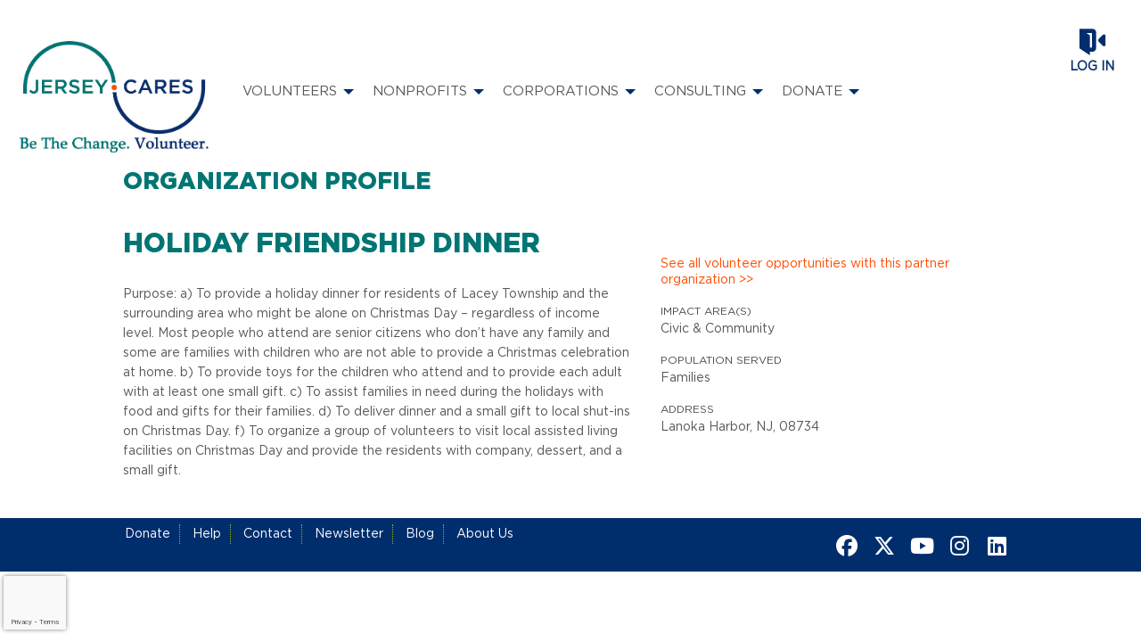

--- FILE ---
content_type: text/html; charset=utf-8
request_url: https://www.jerseycares.org/organization/001A000000wrAG2IAM
body_size: 9158
content:


<!DOCTYPE html>
<html class="no-js" lang="en">
<head>
    <script src="https://cdn0.handsonconnect.org/libraries/marker_clusterer_index.min.js"></script>
    <meta http-equiv="Content-Type" content="text/html; charset=utf-8" />
    <meta name="twitter:card" content="summary">


        <meta property="og:title" content="Jersey Cares | Partner | Holiday Friendship Dinner" />
        <meta name="twitter:title" content="Jersey Cares | Partner | Holiday Friendship Dinner">

    <meta property="fb:app_id" content="177800245904115" />
    <meta property="og:type" content="website" />
        <meta property="og:url" content="https://www.jerseycares.org/organization/001A000000wrAG2IAM" />
        <meta name="twitter:url" content="https://www.jerseycares.org/organization/001A000000wrAG2IAM">
            <meta name="viewport" content="width=device-width, initial-scale=1.0, maximum-scale=5.0">
    <meta name="theme-type" content="new theme - Internal Pages" />
    <meta name="copyright" content="Jersey Cares">
    <meta name="web_author" content="HandsOn Connect Cloud Solutions">
    <meta name="generator" content="HandsOn Connect">
    <title>Jersey Cares | Partner | Holiday Friendship Dinner</title>
    <link rel="icon" href="//cdn0.handsonconnect.org/9001-f/images/fbf1b406-bd30-467f-a821-94a1ada3c775.ico">
    <script src="/bundles/jquery?v=235DeCRyc2KKtm5-u-WowaGmWHU3ft44y448NxHpMf41"></script>

    <script type="text/javascript" src="//cdn0.handsonconnect.org/jsfiles/prod/0038/ps0038.handsonconnect.org/custom_vars20200805140344.js"></script>
<link href="/bundles/css_master_template?v=PdqB-4bS4JZHwFEPROrEQ3g_lOMabBxXqVd1u7_rVOY1" rel="stylesheet"/>
                <link rel="stylesheet" href="//cdn0.handsonconnect.org/psstyles/prod/0038/ps0038_418/0038_styles20220726235719.css" />

    <script src="/bower_components/ckeditor-4.22.1/ckeditor/ckeditor.js"></script>

            <meta name="keywords" content="Volunteer in New Jersey" />
            <meta name="title" content="Jersey Cares | Partner | Holiday Friendship Dinner" />

        <script src="https://www.google.com/recaptcha/api.js?render=6LcITKEUAAAAAGTKyCZwfPIrr11IG9DSfnbWwies" title="6LcITKEUAAAAAGTKyCZwfPIrr11IG9DSfnbWwies" id="clientsecuritykey"></script>
    

    


            <script async src="https://www.googletagmanager.com/gtag/js?id=UA-3334112-3">
            </script>
        <script>
            window.dataLayer = window.dataLayer || [];
            function gtag() { dataLayer.push(arguments); }
            gtag('js', new Date());
            gtag('config', 'UA-3334112-3');
            gtag('config', 'UA-23258225-5');
            gtag('config','UA-28623915-1');
            

        </script>

    

        <style>
        html body:not(.partner-portal):not(.default-type) .rssblock .content .story h3.title a { color: #FFF; font-family: 'Gotham Book';}
html body .rssblock .content .story h3.title { background: #002E6D;}

html body #main_content p , html body #main_content p a {
    line-height: 1.6;
}
html body:not(.partner-portal):not(.default-type) .rssblock .content a.rss.button, 
html body:not(.partner-portal):not(.default-type) .rssblock .content a.read_more.button {display:none;}
html body:not(.partner-portal):not(.default-type) .rssblock .content .story .story-body p.author_date { color: #FF4C00; text-transform: uppercase;}

html body a.button.button-in-slider {font-size: 20px;}

html body h1, html body h2, html body h3, html body h4, html body h5, html body h6{ text-transform: uppercase !important;}
html body #regions-container .cms-page h2 a {font-size: 22px;}

html body:not(.partner-portal) .socialnetworkblock ul.social-networks li a::before { color: #FFF; }

html body:not(.partner-portal) .basic-search-block.lineal { background-color: transparent;}
html body:not(.partner-portal) .basic-search-block.lineal button.button { background-color: #007573; border-color: #fff;}

body:not(.partner-portal).internal-page fieldset.fieldset-step .fieldset-title legend {
    font-family: "gotham Black";
    font-size: 18px !important;
    text-align: center !important;
}
html body:not(.partner-portal).internal-page fieldset.fieldset-step{box-shadow: inset 0px 0px 4px rgba(0,0,0,0.5); }
html body fieldset.fieldset-step .fieldset-title {box-shadow: inset 0px 0px 4px rgba(0,0,0,0.5); }
html body .content-page-block .cms-page ul li, 
html body .content-page-block .cms-page ol li { font-size: 17px; }

html body div.title-background {background:#eeeeee; border:1px solid #cccccc; padding:5px 10px;}
html body #content-page .highlighted-text {background-color:#f1c40f;}
html body #content-page p.orange-text {color:#ff4c00;}
html body #content-page p.green-text {color:#16a085;}
html body.mobile table.mobile-styles tbody tr td:before {width: 15%;}
html body #secondary_menu #page-sizer-secondary_menu .menu-block ul{text-align: left;}
html body #page-sizer-secondary_menu #social-network-socialnetworkblock{text-align: right;}

html body.page-calendar .featureOppContainer .item .list-group-item-heading{max-height: 60px; height: 60px;}

        </style>








    <script type="text/javascript" src="//platform-api.sharethis.com/js/sharethis.js#property=627926871dc34500127f9ab7&product=custom-share-buttons" async="async"></script>


</head>
<body data-layout-name="" data-lang="en-US" id="page-layout-1734" data-locale="en-US" data-editorsfm="False" class="   use-new-cms-feature new-cache-system theme-3-type layout-internal-pages desktop   language-en-us new-template-system" data-layout-info="1734" data-layout-max-height="2000" style="background-color: rgb(255,255,255)" data-lang-index="1" data-layout-element-order="1">
    <div id="skip-link">
    <a class="skip-to-main-content" href="#content-page">Skip to Main Content</a>
    <a class="region-footer-content" href="#region_footer_content">Skip to Footer</a>
</div>

    <div class="loading-drag-drop">
        <img src="/img/default/spinner.svg" alt="Loading" title="Loading" />
    </div>
    <div class="processing-screen hide-custom">
        <div class="content">
            <span>Please wait...</span>
            <img src="/img/default/spinner.svg" alt="Loading" title="Loading">
        </div>
    </div>

        <input type="hidden" name="NumberDecimalSeparator" value="." />
            <input type="hidden" name="NumberGroupSeparator" value="," />




                <input type="hidden" name="CurrentIsoLang" id="CurrentIsoLang" value="en-US" />


    <div class="invisible_zone"></div>
    <section class="main-container" id="regions-container">

        <div class="cms_mode_options" id="cms_mode_options">
        </div>
            <div class="row regions-row">
<div class='region-container medium-12  columns' style='width:100%'>                    <div id="header" class="header region-selectable  container  region-full-width  region-container-7587  "
                         style=" background-color: rgba(255, 255, 255, 1); height: auto; width: 100%; " data-stack-content="horizontal"
                         data-region-weight="0" data-region-height="0" data-region-id="7587"
                         data-value-floatable="0" data-status-region=normal data-region-width="100"
                         data-title-color="" data-text-color="" data-background-color="rgba(255, 255, 255, 1)"
                         data-link-color="" data-link-hover-color="" data-form-label-color="" data-override-colors=false >


                        

                                    <div data-oder-item="0" class="container-block-section columns medium-4 jersey-cares-logo   " id="container-block-41843" style=" width: 20%;" data-block-width="250" data-block-height="0">

    <div id="jersey-cares-logo-corporateimageblock" class="corporateimageblock blockContainer"
         data-block-id="41843" data-block-weight="0" data-block-name="Header Logo">
        <span class="move"></span>
            <div class="headerimage full-width">
                <a href="/">
                        <span>Jersey Cares</span>
                    <img src="https://cdn0.handsonconnect.org/9001-f/images/77996ee2-cf09-4989-b25f-0a00a2f2fab3.jpg" />
                </a>
            </div>
            <a data-element-reveal="corporate-image-configuration" data-block-id="41843" class="edit-corporate-image link-cms-backend" title="Header Logo Settings"></a>
            <a href="/BlockAdminCMS/UpdateHeaderLogo/41843" class="link-new-cms-backend" title="Header Logo Settings"></a>

    </div>
                                    </div>
                                    <div data-oder-item="1" class="container-block-section columns medium-4 main-menu menu-container-block-section   block-vertical-alignment-center" id="container-block-41842" style=" width: 65%; padding: 5% 0% 0% 0%;" data-block-width="812" data-block-height="0">



        <div class=" blockContainer menu-block-wrapper dropdown-menu main-menu" data-mobile-order="0" data-admin="menu-item;move" data-menu-id="21231" data-block-id="41842" data-block-weight="1" data-block-name="Menu Block">
                <nav aria-label="Main Menu">
                    <ul class="level-1 first-level-aline-center dropdown menu" data-dropdown-menu>
                                                            <li class="  item-parent-level-1">

                                        <a aria-expanded = false href="#" target="_self">Volunteers</a>
                                            <ul class="menu level-2">

<li class=" ">
                                                                <a  href="/volunteer-sign-up" target="_self">Register to Volunteer</a>

                                                            </li>
<li class="  item-parent-level-2">
                                                                <a aria-expanded= false href="/calendar" target="_self">Find An Opportunity</a>

                                                                    <ul class="menu level-3">

<li class=" ">
                                                                                        <a  href="/calendar" target="_self">Volunteer Opportunity Calendar</a>

                                                                                    </li>
<li class=" ">
                                                                                        <a  href="/youth-service" target="_self">Youth Service Opportunities</a>

                                                                                    </li>
                                                                    </ul>
                                                            </li>
<li class="  item-parent-level-2">
                                                                <a aria-expanded= false href="/Leadership_Opportunities" target="_self">Leadership Opportunities</a>

                                                                    <ul class="menu level-3">

<li class=" ">
                                                                                        <a  href="/associateboard" target="_self">Associate Board</a>

                                                                                    </li>
<li class=" ">
                                                                                        <a  href="/project_coordinator" target="_self">Project Coordinators</a>

                                                                                    </li>
<li class=" ">
                                                                                        <a  href="/seasonofservice" target="_self">Season of Service</a>

                                                                                    </li>
                                                                    </ul>
                                                            </li>
<li class="  item-parent-level-2">
                                                                <a aria-expanded= false href="/annual_events" target="_self">Annual Events</a>

                                                                    <ul class="menu level-3">

<li class=" ">
                                                                                        <a  href="/MLK_DAY" target="_self">Dr. Martin Luther King Jr. Day of Service</a>

                                                                                    </li>
                                                                    </ul>
                                                            </li>
<li class="  item-parent-level-2">
                                                                <a aria-expanded= false href="/Collection_Drives" target="_self">Collection Drives</a>

                                                                    <ul class="menu level-3">

<li class=" ">
                                                                                        <a  href="/The_Jersey_Cares_Coat_Drive" target="_self">The Jersey Cares Coat Drive</a>

                                                                                    </li>
<li class=" ">
                                                                                        <a  href="/Animal_Shelter_Helpers" target="_self">Animal Shelter Helpers</a>

                                                                                    </li>
<li class=" ">
                                                                                        <a  href="/diaper_drive" target="_self">Diaper Drive</a>

                                                                                    </li>
<li class=" ">
                                                                                        <a  href="/First_Night_Kit" target="_self">First Night Kit Program</a>

                                                                                    </li>
<li class=" ">
                                                                                        <a  href="/School_Supply_Drive" target="_self">School Supply Drive</a>

                                                                                    </li>
<li class=" ">
                                                                                        <a  href="/Halloween_Costume_Drive" target="_self">Halloween Costume Drive</a>

                                                                                    </li>
<li class=" ">
                                                                                        <a  href="/Frostys_Friends" target="_self">Frosty&#39;s Friends </a>

                                                                                    </li>
                                                                    </ul>
                                                            </li>
<li class=" ">
                                                                <a  href="/careofthepark" target="_self">Branch Brook Park Alliance</a>

                                                            </li>
<li class=" ">
                                                                <a  href="https://sjvolunteers.org/" target="_self">Volunteer Center of South Jersey</a>

                                                            </li>
<li class=" ">
                                                                <a  href="/fellowship" target="_self">Youth Workforce Development Program</a>

                                                            </li>
                                            </ul>
                                    </li>
                                    <li class="  item-parent-level-1">

                                        <a aria-expanded = false href="#" target="_self">Nonprofits</a>
                                            <ul class="menu level-2">

<li class=" ">
                                                                <a  href="/become_a_partner" target="_self">Learn About Nonprofit Partnership</a>

                                                            </li>
<li class="  item-parent-level-2">
                                                                <a aria-expanded= false href="/volunteer-engagement-consulting" target="_self">Volunteer Engagement Consulting Program</a>

                                                                    <ul class="menu level-3">

<li class=" ">
                                                                                        <a  href="/volunteer-engagement-consulting-inquiry-form" target="_self">Volunteer Engagement Consulting Inquiry Form</a>

                                                                                    </li>
                                                                    </ul>
                                                            </li>
<li class=" ">
                                                                <a  href="/jersey-cares-volunteer-awards" target="_self">Volunteer Recognition</a>

                                                            </li>
                                            </ul>
                                    </li>
                                    <li class="  item-parent-level-1">

                                        <a aria-expanded = false href="#" target="_self">Corporations</a>
                                            <ul class="menu level-2">

<li class="  item-parent-level-2">
                                                                <a aria-expanded= false href="/Customized_Corporate_Service" target="_self">Corporate Service Program</a>

                                                                    <ul class="menu level-3">

<li class=" ">
                                                                                        <a  href="/corporate-service-inquiry" target="_self">Corporate Service Inquiry Form</a>

                                                                                    </li>
<li class=" ">
                                                                                        <a  href="/sbv" target="_self">Skills-Based Volunteer Program</a>

                                                                                    </li>
                                                                    </ul>
                                                            </li>
<li class="  item-parent-level-2">
                                                                <a aria-expanded= false href="/corporate-consulting" target="_self">Corporate Consulting Program</a>

                                                                    <ul class="menu level-3">

<li class=" ">
                                                                                        <a  href="/corporate-consulting-inquiry" target="_self">Corporate Consulting Inquiry Form </a>

                                                                                    </li>
                                                                    </ul>
                                                            </li>
<li class=" ">
                                                                <a  href="/exploring-the-civic-circle" target="_self">The Points of Light Civic Circle&#174;</a>

                                                            </li>
                                            </ul>
                                    </li>
                                    <li class="  item-parent-level-1">

                                        <a aria-expanded = false href="#" target="_self">Consulting</a>
                                            <ul class="menu level-2">

<li class=" ">
                                                                <a  href="/corporate-consulting" target="_self">Corporate Consulting Program</a>

                                                            </li>
<li class=" ">
                                                                <a  href="/corporate-consulting-inquiry" target="_self">Corporate Consulting Inquiry Form </a>

                                                            </li>
<li class=" ">
                                                                <a  href="/volunteer-engagement-consulting" target="_self">Volunteer Engagement Consulting Program</a>

                                                            </li>
<li class=" ">
                                                                <a  href="/volunteer-engagement-consulting-inquiry-form" target="_self">Volunteer Engagement Consulting Inquiry Form</a>

                                                            </li>
                                            </ul>
                                    </li>
                                    <li class="  item-parent-level-1">

                                        <a aria-expanded = false href="#" target="_self">Donate</a>
                                            <ul class="menu level-2">

<li class=" ">
                                                                <a  href="https://giving.classy.org/campaign/643886/donate" target="_self">Donate Now</a>

                                                            </li>
<li class=" ">
                                                                <a  href="/other-ways-to-donate" target="_self">Other Ways to Donate</a>

                                                            </li>
<li class=" ">
                                                                <a  href="https://www.jerseycaresstore.org/" target="_self">Jersey Cares Store</a>

                                                            </li>
                                            </ul>
                                    </li>
                    </ul>
                </nav>
        </div>
    <div class="new-cms-options">
        <a href="/MenuAdminCMS/Navigation/21231" title="Navigation" class="edit-menu-item-navigation"></a>
        <span class="move"></span>
    </div>

                                    </div>
                                    <div data-oder-item="2" class="container-block-section  columns medium-4 login   block-vertical-alignment-center" id="container-block-41838" style=" width: 15%;" data-block-width="187" data-block-height="0">



    <div class="login-block login-section  blockContainer" id="41838-login-block" data-block-id=41838 data-block-weight=2 data-block-name="Login Block">
        <a data-element-reveal="login-configuration" data-block-id="" class="edit-login-settings link-cms-backend" title="Login settings"></a>
        <a href="/AdminCMS/UpdateLogin" class="edit-login-settings link-new-cms-backend" title="Login settings"></a>
        <a href="#mobile_menu" aria-label="Link to mobile menu" title="Link to mobile menu" class="hamburguer"></a>
                <a data-color-label-asigned="" data-color-label-hover-asigned="" data-color-assigned="" data-hover-color-assigned="" class="login_button login-style-link-icon" data-open="login-modal" href="#">Log in</a>
        <span class='move'></span>
    </div>
    <!--    Login Modal (To test login approach by JR)  -->
<div class="reveal" id="login-modal" data-reveal data-close-on-click="false" data-reset-on-close="true" data-multiple-opened="true" tabindex="0" aria-label="Login modal">
                <div class="SSO_login">
                    <div class="or-separator">
                        <hr>
                        <span>Log in with</span>
                        <hr>
                    </div>
                </div>
            <div class="thridpart-login">
                <div class='row'>
                    <div class="columns medium-4">
                        <form action="/external-login?selected=Google" method="post" class="social-networks-login">
                            <input name="__RequestVerificationToken" type="hidden" value="SQ4WgRBD7V8BX7ZJZEKALzShv7SPNv1iV1uuMGNzLdyMdBL6PoHEREOmBnEq0-vE_gvxDRZL_PQjT5zShZVGxLmeWKc1" />
                            <input type="hidden" name="oneStepSignUpInfo" class="oneStepSignUpInfo" id="oneStepSignUpInfoGoogle" />
                            <button type="submit" class="google-login" id="OpenIdConnect" name="provider" value="OpenIdConnect" title="Log in using your Google account">Google</button>
                        </form>
                    </div>
                                    <div class="columns medium-4">
                        <form action="/external-login" method="post" class="social-networks-login">
                            <input name="__RequestVerificationToken" type="hidden" value="9d57qXcsu6W5KDisRmVvbBYm0a80U7IZNtQCnPetvZwOYe_KqNfQTD79cD6c2R7n8NTMwk9qO4_PF74o6UuoX4ljDrY1" />

                            <input type="hidden" name="oneStepSignUpInfo" class="oneStepSignUpInfo" id="oneStepSignUpInfoFacebook" />
                            <input type="hidden" name="returnURLFacebook" value="" />
                            <button type="submit" class="facebook-login" id="Facebook" name="provider" value="Facebook" title="Log in using your Facebook account">Facebook</button>

                        </form>
                    </div>
                                                    <div class="columns medium-4">
                        <form action="/external-login?selected=Apple" method="post" class="social-networks-login">
                            <input name="__RequestVerificationToken" type="hidden" value="p4O7wnk9DFVhN6ElFEFsGG0Manoj1IxZ1rUjkaqcT1QLCrktlkfptjP8QBD5NU-tWYePtZ-Asvx6RpJRHGrvR0THjc01" />
                            <input type="hidden" name="oneStepSignUpInfo" class="oneStepSignUpInfo" id="oneStepSignUpInfoApple" />
                            <button type="submit" class="apple-login" id="Apple" name="provider" value="OpenIdConnect" title="Log in using your Apple account">Apple</button>

                        </form>
                    </div>
                </div>
            </div>
            <div class="social-networks-login">
                <div class="or-separator">
                    <hr />
                    <span>Or log in using your email address</span>
                    <hr />
                </div>
            </div>
<form action="/login" class="form-horizontal" id="login-form" method="post"><input name="__RequestVerificationToken" type="hidden" value="Nm1YBZ8JExyYfg53uzmN5jzqrFlJk2wmuVxpdX_9c5GDN02N43NdTTPk_ZJok4lspnkQkD_TvJU0rZ0VqnzazgeFjTg1" />            <div id="invalid-credentials"></div>
            <div class="input-group">
                <label for="Email">Email Address</label>
                <input aria-label="User Email" id="UserEmail" name="Email" type="text" placeholder="Username">
            </div>
            <div class="input-group password">
                <label for="Password" class="text-pass">Password</label>
                <a href="/forgot-password" class="input-group-link forgot-pass">
Forgot your password?                </a>
                <div class="password-box">
                    <input id="Password" name="Password" type="password" placeholder="Password" autocomplete="off" class="password-field">
                    <i class="fa fa-eye toogle-password-item" aria-hidden="true"></i>
                </div>
            </div>
            <div class="large-12 input-group input-group-button clearfix">
                        <a href="/volunteer-sign-up" class="float-left register-link">
                            <span>Not a member?</span>
                            <span>Register</span>
                        </a>
                

                <input id="returnurl" name="returnurl" type="hidden" value="">
                <input type="submit" class="button custom-button float-right login-button" value="Log in">
                <img alt="Loading" title="Loading" class="spinner" src="/img/default/spinner-green.svg" height="30" width="30" style="display: none" />
            </div>
            <div class="form-nick-name">
                <input aria-label="Nick Name" id="NickName" name="NickName" value="" />
            </div>
                <input type="hidden" name="pageuserinternalcompleted" id="pageuserinternalcompleted-login-form" value="" />
</form>        <button class="close-button" data-close aria-label="Close modal" type="button">
            <span aria-hidden="true">&times;</span>
        </button>
</div>
            <script>
                function regenerateKeyLogin(formSelector, actionName) {
                    grecaptcha.execute(getClientSecurityKey(), { action: actionName }).then(function (token) {
                        $(formSelector + ' input[name="pageuserinternalcompleted"]').val('1');
                        if ($(formSelector + ' input[name="user_response_login"]').length > 0) {
                            //update the value
                            $(formSelector + ' input[name="user_response_login"]').val(token);
                            var time = new Date().getTime();
                            $(formSelector + ' input[name="user_response_login_time"]').val(time);
                        } else {
                            // add the form
                            var time = new Date().getTime();
                            $(formSelector).append('<input type="hidden" name="user_response_login" id="user_response_login" value="' + token + '" /> ');
                            $(formSelector).append('<input type="hidden" name="user_response_login_time" id="user_response_login_time" value="' + time + '" /> ');
                        }
                    });

                }

                grecaptcha.ready(function () {
                    regenerateKeyLogin('form#login-form', 'Login');
                });

            </script>
                                    </div>



                    </div>
</div></div><div class='row regions-row'><div class='region-container medium-12  columns' style='width:100%'>                    <div id="main_content" class="main-content   container  region-full-width  region-container-7588  "
                         style=" background-color: rgb(255, 255, 255); height: auto; width: 100%; " data-stack-content="vertical"
                         data-region-weight="1" data-region-height="0" data-region-id="7588"
                         data-value-floatable="0" data-status-region=normal data-region-width="100"
                         data-title-color="" data-text-color="" data-background-color="rgb(255, 255, 255)"
                         data-link-color="" data-link-hover-color="" data-form-label-color="" data-override-colors=false >

<div role='main' id='page-sizer-main_content' class='page-sizer region-selectable ' data-region-weight='1' data-region-height='0' data-region-id='7588' data-status-region=normal>
                        

                                    <div data-oder-item="1" class="container-block-section medium-12 columns content-page   " id="container-block-41837" style="" data-block-width="0" data-block-height="0">
                                            <div id="content-page" role="main" data-admin="content-page-block" class="content-page-block blockContainer " data-block-id="41837" data-block-weight="1">
                                                <span class="move"></span>
                                                <div class="content">
                                                    


<script>
    $("body").addClass("organization-detail-page");
</script>


<div class="organization-detail-content">
    <input type="hidden" id="salesforceDomain" value="https://na7.salesforce.com" />
    <div class="processing_widget" style="display:none">
        <div>
            <span>Please wait...</span>
            <img src="/img/default/spinner.svg" alt="Loading" title="Loading">
        </div>
    </div>

    <div class="row title-organization-profile">
        <div class="small-12 columns">
            <h2 tabindex="0">Organization Profile</h2>
        </div>
    </div>

    <div class="row space-line space-line-top">
        <div class="small-12 medium-7 columns ">
            <div class="row space-line">
                <div class="small-12 columns title-opp">
                    <h1 class="title-opportunity" tabindex="0">Holiday Friendship Dinner</h1>
                        <a target="_blank"></a>
                </div>
            </div>

            <div class="row content">
                <div class="small-12 columns content-organization-detail" tabindex="0">
                    <p class='organization-detail'>
                        Purpose:
a)	To provide a holiday dinner for residents of Lacey Township and the surrounding area who might be alone on Christmas Day – regardless of income level.  Most people who attend are senior citizens who don’t have any family and some are families with children who are not able to provide a Christmas celebration at home.
b)	To provide toys for the children who attend and to provide each adult with at least one small gift.
c)	To assist families in need during the holidays with food and gifts for their families.
d)	To deliver dinner and a small gift to local shut-ins on Christmas Day.
f)	To organize a group of volunteers to visit local assisted living facilities on Christmas Day and provide the residents with company, dessert, and a small gift.
                    </p>
                </div>
            </div>
        </div>
        <div class="small-12 medium-5 columns">
                <div class="row space-line text-center">
                    <div class="small-12 columns">
                        <img class="logo-organization" />
                    </div>
                </div>
            <div class="row space-line">
                <div class="small-12 columns link-see-all-opp">
                    <a href="/search?searchvo_serve_with_this_org=Holiday+Friendship+Dinner&amp;NoSearchCaching=true">
                        See all volunteer opportunities with this partner organization &gt;&gt;
                    </a>
                </div>
                <div class="small-12 columns link-donation-org">
                </div>
            </div>
            <div class="row space-line">
                <div class="small-12 columns title-impact-area" tabindex="0">
                    <label class="text-left title">Impact Area(s)</label>
                        <span class="issue-areas">Civic &amp; Community</span>
                </div>
            </div>
                <div class="row space-line">
                    <div class="small-12 columns title-population-served" tabindex="0">
                        <label class="text-left title">Population Served</label>
                            <span class="population-served">Families</span>
                    </div>
                </div>

            <div class="row space-line">
                <div class="small-12 columns title-address" tabindex="0">
                    <label class="text-left title">Address</label>
                        <span class="activity-type">Lanoka Harbor, NJ, 08734</span>
                </div>
            </div>
        </div>
    </div>
</div>

                                                </div>
                                            </div>
                                    </div>
                                    <div data-oder-item="2" class="container-block-section medium-12 columns third-level-menu menu-container-block-section hide-custom  " id="container-block-41840" style="" data-block-width="0" data-block-height="0">



        <div class=" blockContainer menu-block sub-menu" data-admin="move" data-block-id="41840"
             data-block-weight="2" data-block-name="Menu Block">
            <nav>
                <ul class="level-1 ">
                    <li>
                        <span class="text-placeholder">
                            Section where will be render the block of third level menu
                        </span>
                    </li>
                </ul>
            </nav>
        </div>

                                    </div>

</div>

                    </div>
</div></div><div class='row regions-row'><div class='region-container medium-12  columns' style='width:100%'>                    <div id="secondary_menu" class="secondary-menu   container fixed-height region-full-width  region-container-7589  "
                         style=" background-color: rgb(0, 46, 109); height: 60px; width: 100%; " data-stack-content="horizontal"
                         data-region-weight="2" data-region-height="3" data-region-id="7589"
                         data-value-floatable="0" data-status-region=normal data-region-width="100"
                         data-title-color="rgb(255, 255, 255)" data-text-color="rgb(255, 255, 255)" data-background-color="rgb(0, 46, 109)"
                         data-link-color="rgb(255, 255, 255)" data-link-hover-color="rgb(255, 76, 0)" data-form-label-color="" data-override-colors=true >

<div role='main' id='page-sizer-secondary_menu' class='page-sizer region-selectable ' data-region-weight='2' data-region-height='3' data-region-id='7589' data-status-region=normal>
                        

                                    <div data-oder-item="0" class="container-block-section columns medium-6 header-secondary-navigation menu-container-block-section   " id="container-block-42276" style=" width: 60%;" data-block-width="614" data-block-height="0">



<div class="blockContainer menu-block-wrapper menu-block horizontal-menu  " data-mobile-order="0" data-admin="menu-item;move" data-menu-sharing-portal="display-sharing-portal-menu-edit" data-menu-id="21266"
     data-block-id="42276" data-block-weight="0" data-block-name="Menu Block">

        <nav aria-label="Header Secondary Navigation">
<ul class='level-1 '>                        <li class=" ">

                            <a href="https://giving.classy.org/campaign/573377/donate" target="_self">Donate</a>
                        </li>
<li class=" ">

                            <a href="/help" target="_self">Help</a>
                        </li>
<li class=" ">

                            <a href="/contact_us" target="_self">Contact</a>
                        </li>
<li class=" ">

                            <a href="https://lp.constantcontactpages.com/sl/vj8LoGc/VolunteerVoice" target="_self">Newsletter</a>
                        </li>
<li class=" ">

                            <a href="https://jerseycares.blog/" target="_self">Blog</a>
                        </li>
<li class=" ">

                            <a href="/about_us" target="_self">About Us</a>
                        </li>

        </nav>
</div>
    <div class="new-cms-options">
        <a href="/MenuAdminCMS/Navigation/21266" title="Navigation" class="edit-menu-item-navigation"></a>
        <span class="move"></span>
    </div>

                                    </div>
                                    <div data-oder-item="1" class="container-block-section  columns medium-6 social-network   " id="container-block-41850" style=" width: 40%;" data-block-width="409" data-block-height="0">

    <div id="social-network-socialnetworkblock" class=" socialnetworkblock blockContainer inline_left" data-block-id="41850" data-block-weight="1" data-block-name="Social Networks">
        <span class="move"></span>
        <input type="hidden" name="colorLink" value="" />
        <input type="hidden" name="colorLinkHover" value="" />
                <div class="row">
                    <div class="large-12 medium-12 small-12 medium-6 small-12 columns">
                        <ul class="social-networks">
                                <li>
                                    <a aria-label="Go to Facebook Page" class="new-icon-version fa-brands fa-facebook" title="Icon for Facebook" href="https://www.facebook.com/JerseyCares" target="_blank"><span class="hide">facebook</span></a>
                                </li>
                                                            <li>
                                    <a aria-label="Go to Twitter Page" class="new-icon-version fa-brands fa-x-twitter" title="Icon for Twitter" href="https://twitter.com/JerseyCares" target="_blank"><span class="hide">twitter</span></a>
                                </li>
                                                            <li>
                                    <a aria-label="Go to Youtube Page" class="new-icon-version fa-brands fa-youtube" title="Icon for youtube" href="https://www.youtube.com/channel/UCRzc9OI1F-E-xxWFwNeiCSA" target="_blank"><span class="hide">youtube</span></a>
                                </li>
                                                            <li>
                                    <a aria-label="Go to Instagram Page" class="new-icon-version fa-brands fa-instagram" title="Icon for instagram" href="https://www.instagram.com/jerseycares/" target="_blank"><span class="hide">instagram</span></a>
                                </li>
                                                            <li>
                                    <a aria-label="Go to Linked In Page" class="new-icon-version fa-brands fa-linkedin" title="Icon for linkedin" href="https://www.linkedin.com/company/jersey-cares" target="_blank"><span class="hide">linkedin</span></a>
                                </li>
                                                    </ul>
                    </div>
                </div>
            <a data-element-reveal="social-network-configuration" data-block-id="41850" class="edit-social-network link-cms-backend" title="Social Network Block Settings"></a>
            <a href="/BlockAdminCMS/UpdateSocialNetwork/41850" class="link-new-cms-backend" title="Social Network Block Settings"></a>

    </div>
                                    </div>

</div>

                    </div>
</div></div><div class='row regions-row'><div class='region-container medium-12  columns' style='width:100%'>                        <div id="region_footer_content" role="contentinfo"></div>
                    <div id="footer" class="footer   container fixed-height region-full-width  region-container-7590  "
                         style=" background-color: rgba(255, 255, 255, 1); height: 180px; width: 100%; height: auto" data-stack-content="vertical"
                         data-region-weight="3" data-region-height="9" data-region-id="7590"
                         data-value-floatable="0" data-status-region=normal data-region-width="100"
                         data-title-color="" data-text-color="" data-background-color="rgba(255, 255, 255, 1)"
                         data-link-color="" data-link-hover-color="" data-form-label-color="" data-override-colors=false >

<div role='main' id='page-sizer-footer' class='page-sizer region-selectable ' data-region-weight='3' data-region-height='9' data-region-id='7590' data-status-region=normal>
                        


</div>

                    </div>
 

                </div> 
            </div>
            </section>
    

<div id="common-messages" class="reveal small" data-reveal data-close-on-click="false" data-reset-on-close="true" data-multiple-opened="true">
    <h3 class="title">Common Messages</h3>
    <div class="row">
        <div class="columns small-12 medium-6 large-6">
            <div class="description-section"></div>
        </div>
        <div class="columns small-12 medium-6 large-6">
            <div class="filter-iso hide row">
                <div class="columns small-12 medium-5 large-5">
                    <label for="filter-date-iso"><strong>Select a month</strong></label>
                </div>
                <div class="columns small-12 medium-7 large-7">
                    <select id="filter-date-iso" name="filter-date-iso">
                        <option value="0">Select</option>
                        <option value="1">January</option>
                        <option value="2">February</option>
                        <option value="3">March</option>
                        <option value="4">April</option>
                        <option value="5">May</option>
                        <option value="6">June</option>
                        <option value="7">July</option>
                        <option value="8">August</option>
                        <option value="9">September</option>
                        <option value="10">October</option>
                        <option value="11">November</option>
                        <option value="12">December</option>
                    </select>
                </div>

            </div>

        </div>
    </div>
    <div class="container-modal">

    </div>
    <button class="close-button" data-close aria-label="Close modal" type="button">
        <span aria-hidden="true">&times;</span>
    </button>
</div>

        
    
    <script src="/bundles/bower_components?v=gMOcarxTb_tSkljTnV69zlRcRnLhM6t9QIow1VNFGhk1"></script>

    <script src="/bundles/momentLocale?v=giXPeofMnJHI2DwEvNy9iNqEDqcVGuETWwoyI1-M8CE1"></script>

    <script src="/bundles/vendors?v=618Do9W0Unj2UZqcuXV7CQKt2dctz1OGUrcqIp8dQdg1"></script>

<script src="/bundles/javascript_master_template?v=-zUzDUFNlenb_b80XOFn4SkpjbBEc1ZvbQiVSs-Qnx81"></script>


    


    










<script>
    initializeExternalRedirectConfig({
        enabled: true,
        allowedDomains: "*"
    });


</script>
</body>
</html>


--- FILE ---
content_type: text/html; charset=utf-8
request_url: https://www.google.com/recaptcha/api2/anchor?ar=1&k=6LcITKEUAAAAAGTKyCZwfPIrr11IG9DSfnbWwies&co=aHR0cHM6Ly93d3cuamVyc2V5Y2FyZXMub3JnOjQ0Mw..&hl=en&v=PoyoqOPhxBO7pBk68S4YbpHZ&size=invisible&anchor-ms=20000&execute-ms=30000&cb=rtvldxz3zmsx
body_size: 48577
content:
<!DOCTYPE HTML><html dir="ltr" lang="en"><head><meta http-equiv="Content-Type" content="text/html; charset=UTF-8">
<meta http-equiv="X-UA-Compatible" content="IE=edge">
<title>reCAPTCHA</title>
<style type="text/css">
/* cyrillic-ext */
@font-face {
  font-family: 'Roboto';
  font-style: normal;
  font-weight: 400;
  font-stretch: 100%;
  src: url(//fonts.gstatic.com/s/roboto/v48/KFO7CnqEu92Fr1ME7kSn66aGLdTylUAMa3GUBHMdazTgWw.woff2) format('woff2');
  unicode-range: U+0460-052F, U+1C80-1C8A, U+20B4, U+2DE0-2DFF, U+A640-A69F, U+FE2E-FE2F;
}
/* cyrillic */
@font-face {
  font-family: 'Roboto';
  font-style: normal;
  font-weight: 400;
  font-stretch: 100%;
  src: url(//fonts.gstatic.com/s/roboto/v48/KFO7CnqEu92Fr1ME7kSn66aGLdTylUAMa3iUBHMdazTgWw.woff2) format('woff2');
  unicode-range: U+0301, U+0400-045F, U+0490-0491, U+04B0-04B1, U+2116;
}
/* greek-ext */
@font-face {
  font-family: 'Roboto';
  font-style: normal;
  font-weight: 400;
  font-stretch: 100%;
  src: url(//fonts.gstatic.com/s/roboto/v48/KFO7CnqEu92Fr1ME7kSn66aGLdTylUAMa3CUBHMdazTgWw.woff2) format('woff2');
  unicode-range: U+1F00-1FFF;
}
/* greek */
@font-face {
  font-family: 'Roboto';
  font-style: normal;
  font-weight: 400;
  font-stretch: 100%;
  src: url(//fonts.gstatic.com/s/roboto/v48/KFO7CnqEu92Fr1ME7kSn66aGLdTylUAMa3-UBHMdazTgWw.woff2) format('woff2');
  unicode-range: U+0370-0377, U+037A-037F, U+0384-038A, U+038C, U+038E-03A1, U+03A3-03FF;
}
/* math */
@font-face {
  font-family: 'Roboto';
  font-style: normal;
  font-weight: 400;
  font-stretch: 100%;
  src: url(//fonts.gstatic.com/s/roboto/v48/KFO7CnqEu92Fr1ME7kSn66aGLdTylUAMawCUBHMdazTgWw.woff2) format('woff2');
  unicode-range: U+0302-0303, U+0305, U+0307-0308, U+0310, U+0312, U+0315, U+031A, U+0326-0327, U+032C, U+032F-0330, U+0332-0333, U+0338, U+033A, U+0346, U+034D, U+0391-03A1, U+03A3-03A9, U+03B1-03C9, U+03D1, U+03D5-03D6, U+03F0-03F1, U+03F4-03F5, U+2016-2017, U+2034-2038, U+203C, U+2040, U+2043, U+2047, U+2050, U+2057, U+205F, U+2070-2071, U+2074-208E, U+2090-209C, U+20D0-20DC, U+20E1, U+20E5-20EF, U+2100-2112, U+2114-2115, U+2117-2121, U+2123-214F, U+2190, U+2192, U+2194-21AE, U+21B0-21E5, U+21F1-21F2, U+21F4-2211, U+2213-2214, U+2216-22FF, U+2308-230B, U+2310, U+2319, U+231C-2321, U+2336-237A, U+237C, U+2395, U+239B-23B7, U+23D0, U+23DC-23E1, U+2474-2475, U+25AF, U+25B3, U+25B7, U+25BD, U+25C1, U+25CA, U+25CC, U+25FB, U+266D-266F, U+27C0-27FF, U+2900-2AFF, U+2B0E-2B11, U+2B30-2B4C, U+2BFE, U+3030, U+FF5B, U+FF5D, U+1D400-1D7FF, U+1EE00-1EEFF;
}
/* symbols */
@font-face {
  font-family: 'Roboto';
  font-style: normal;
  font-weight: 400;
  font-stretch: 100%;
  src: url(//fonts.gstatic.com/s/roboto/v48/KFO7CnqEu92Fr1ME7kSn66aGLdTylUAMaxKUBHMdazTgWw.woff2) format('woff2');
  unicode-range: U+0001-000C, U+000E-001F, U+007F-009F, U+20DD-20E0, U+20E2-20E4, U+2150-218F, U+2190, U+2192, U+2194-2199, U+21AF, U+21E6-21F0, U+21F3, U+2218-2219, U+2299, U+22C4-22C6, U+2300-243F, U+2440-244A, U+2460-24FF, U+25A0-27BF, U+2800-28FF, U+2921-2922, U+2981, U+29BF, U+29EB, U+2B00-2BFF, U+4DC0-4DFF, U+FFF9-FFFB, U+10140-1018E, U+10190-1019C, U+101A0, U+101D0-101FD, U+102E0-102FB, U+10E60-10E7E, U+1D2C0-1D2D3, U+1D2E0-1D37F, U+1F000-1F0FF, U+1F100-1F1AD, U+1F1E6-1F1FF, U+1F30D-1F30F, U+1F315, U+1F31C, U+1F31E, U+1F320-1F32C, U+1F336, U+1F378, U+1F37D, U+1F382, U+1F393-1F39F, U+1F3A7-1F3A8, U+1F3AC-1F3AF, U+1F3C2, U+1F3C4-1F3C6, U+1F3CA-1F3CE, U+1F3D4-1F3E0, U+1F3ED, U+1F3F1-1F3F3, U+1F3F5-1F3F7, U+1F408, U+1F415, U+1F41F, U+1F426, U+1F43F, U+1F441-1F442, U+1F444, U+1F446-1F449, U+1F44C-1F44E, U+1F453, U+1F46A, U+1F47D, U+1F4A3, U+1F4B0, U+1F4B3, U+1F4B9, U+1F4BB, U+1F4BF, U+1F4C8-1F4CB, U+1F4D6, U+1F4DA, U+1F4DF, U+1F4E3-1F4E6, U+1F4EA-1F4ED, U+1F4F7, U+1F4F9-1F4FB, U+1F4FD-1F4FE, U+1F503, U+1F507-1F50B, U+1F50D, U+1F512-1F513, U+1F53E-1F54A, U+1F54F-1F5FA, U+1F610, U+1F650-1F67F, U+1F687, U+1F68D, U+1F691, U+1F694, U+1F698, U+1F6AD, U+1F6B2, U+1F6B9-1F6BA, U+1F6BC, U+1F6C6-1F6CF, U+1F6D3-1F6D7, U+1F6E0-1F6EA, U+1F6F0-1F6F3, U+1F6F7-1F6FC, U+1F700-1F7FF, U+1F800-1F80B, U+1F810-1F847, U+1F850-1F859, U+1F860-1F887, U+1F890-1F8AD, U+1F8B0-1F8BB, U+1F8C0-1F8C1, U+1F900-1F90B, U+1F93B, U+1F946, U+1F984, U+1F996, U+1F9E9, U+1FA00-1FA6F, U+1FA70-1FA7C, U+1FA80-1FA89, U+1FA8F-1FAC6, U+1FACE-1FADC, U+1FADF-1FAE9, U+1FAF0-1FAF8, U+1FB00-1FBFF;
}
/* vietnamese */
@font-face {
  font-family: 'Roboto';
  font-style: normal;
  font-weight: 400;
  font-stretch: 100%;
  src: url(//fonts.gstatic.com/s/roboto/v48/KFO7CnqEu92Fr1ME7kSn66aGLdTylUAMa3OUBHMdazTgWw.woff2) format('woff2');
  unicode-range: U+0102-0103, U+0110-0111, U+0128-0129, U+0168-0169, U+01A0-01A1, U+01AF-01B0, U+0300-0301, U+0303-0304, U+0308-0309, U+0323, U+0329, U+1EA0-1EF9, U+20AB;
}
/* latin-ext */
@font-face {
  font-family: 'Roboto';
  font-style: normal;
  font-weight: 400;
  font-stretch: 100%;
  src: url(//fonts.gstatic.com/s/roboto/v48/KFO7CnqEu92Fr1ME7kSn66aGLdTylUAMa3KUBHMdazTgWw.woff2) format('woff2');
  unicode-range: U+0100-02BA, U+02BD-02C5, U+02C7-02CC, U+02CE-02D7, U+02DD-02FF, U+0304, U+0308, U+0329, U+1D00-1DBF, U+1E00-1E9F, U+1EF2-1EFF, U+2020, U+20A0-20AB, U+20AD-20C0, U+2113, U+2C60-2C7F, U+A720-A7FF;
}
/* latin */
@font-face {
  font-family: 'Roboto';
  font-style: normal;
  font-weight: 400;
  font-stretch: 100%;
  src: url(//fonts.gstatic.com/s/roboto/v48/KFO7CnqEu92Fr1ME7kSn66aGLdTylUAMa3yUBHMdazQ.woff2) format('woff2');
  unicode-range: U+0000-00FF, U+0131, U+0152-0153, U+02BB-02BC, U+02C6, U+02DA, U+02DC, U+0304, U+0308, U+0329, U+2000-206F, U+20AC, U+2122, U+2191, U+2193, U+2212, U+2215, U+FEFF, U+FFFD;
}
/* cyrillic-ext */
@font-face {
  font-family: 'Roboto';
  font-style: normal;
  font-weight: 500;
  font-stretch: 100%;
  src: url(//fonts.gstatic.com/s/roboto/v48/KFO7CnqEu92Fr1ME7kSn66aGLdTylUAMa3GUBHMdazTgWw.woff2) format('woff2');
  unicode-range: U+0460-052F, U+1C80-1C8A, U+20B4, U+2DE0-2DFF, U+A640-A69F, U+FE2E-FE2F;
}
/* cyrillic */
@font-face {
  font-family: 'Roboto';
  font-style: normal;
  font-weight: 500;
  font-stretch: 100%;
  src: url(//fonts.gstatic.com/s/roboto/v48/KFO7CnqEu92Fr1ME7kSn66aGLdTylUAMa3iUBHMdazTgWw.woff2) format('woff2');
  unicode-range: U+0301, U+0400-045F, U+0490-0491, U+04B0-04B1, U+2116;
}
/* greek-ext */
@font-face {
  font-family: 'Roboto';
  font-style: normal;
  font-weight: 500;
  font-stretch: 100%;
  src: url(//fonts.gstatic.com/s/roboto/v48/KFO7CnqEu92Fr1ME7kSn66aGLdTylUAMa3CUBHMdazTgWw.woff2) format('woff2');
  unicode-range: U+1F00-1FFF;
}
/* greek */
@font-face {
  font-family: 'Roboto';
  font-style: normal;
  font-weight: 500;
  font-stretch: 100%;
  src: url(//fonts.gstatic.com/s/roboto/v48/KFO7CnqEu92Fr1ME7kSn66aGLdTylUAMa3-UBHMdazTgWw.woff2) format('woff2');
  unicode-range: U+0370-0377, U+037A-037F, U+0384-038A, U+038C, U+038E-03A1, U+03A3-03FF;
}
/* math */
@font-face {
  font-family: 'Roboto';
  font-style: normal;
  font-weight: 500;
  font-stretch: 100%;
  src: url(//fonts.gstatic.com/s/roboto/v48/KFO7CnqEu92Fr1ME7kSn66aGLdTylUAMawCUBHMdazTgWw.woff2) format('woff2');
  unicode-range: U+0302-0303, U+0305, U+0307-0308, U+0310, U+0312, U+0315, U+031A, U+0326-0327, U+032C, U+032F-0330, U+0332-0333, U+0338, U+033A, U+0346, U+034D, U+0391-03A1, U+03A3-03A9, U+03B1-03C9, U+03D1, U+03D5-03D6, U+03F0-03F1, U+03F4-03F5, U+2016-2017, U+2034-2038, U+203C, U+2040, U+2043, U+2047, U+2050, U+2057, U+205F, U+2070-2071, U+2074-208E, U+2090-209C, U+20D0-20DC, U+20E1, U+20E5-20EF, U+2100-2112, U+2114-2115, U+2117-2121, U+2123-214F, U+2190, U+2192, U+2194-21AE, U+21B0-21E5, U+21F1-21F2, U+21F4-2211, U+2213-2214, U+2216-22FF, U+2308-230B, U+2310, U+2319, U+231C-2321, U+2336-237A, U+237C, U+2395, U+239B-23B7, U+23D0, U+23DC-23E1, U+2474-2475, U+25AF, U+25B3, U+25B7, U+25BD, U+25C1, U+25CA, U+25CC, U+25FB, U+266D-266F, U+27C0-27FF, U+2900-2AFF, U+2B0E-2B11, U+2B30-2B4C, U+2BFE, U+3030, U+FF5B, U+FF5D, U+1D400-1D7FF, U+1EE00-1EEFF;
}
/* symbols */
@font-face {
  font-family: 'Roboto';
  font-style: normal;
  font-weight: 500;
  font-stretch: 100%;
  src: url(//fonts.gstatic.com/s/roboto/v48/KFO7CnqEu92Fr1ME7kSn66aGLdTylUAMaxKUBHMdazTgWw.woff2) format('woff2');
  unicode-range: U+0001-000C, U+000E-001F, U+007F-009F, U+20DD-20E0, U+20E2-20E4, U+2150-218F, U+2190, U+2192, U+2194-2199, U+21AF, U+21E6-21F0, U+21F3, U+2218-2219, U+2299, U+22C4-22C6, U+2300-243F, U+2440-244A, U+2460-24FF, U+25A0-27BF, U+2800-28FF, U+2921-2922, U+2981, U+29BF, U+29EB, U+2B00-2BFF, U+4DC0-4DFF, U+FFF9-FFFB, U+10140-1018E, U+10190-1019C, U+101A0, U+101D0-101FD, U+102E0-102FB, U+10E60-10E7E, U+1D2C0-1D2D3, U+1D2E0-1D37F, U+1F000-1F0FF, U+1F100-1F1AD, U+1F1E6-1F1FF, U+1F30D-1F30F, U+1F315, U+1F31C, U+1F31E, U+1F320-1F32C, U+1F336, U+1F378, U+1F37D, U+1F382, U+1F393-1F39F, U+1F3A7-1F3A8, U+1F3AC-1F3AF, U+1F3C2, U+1F3C4-1F3C6, U+1F3CA-1F3CE, U+1F3D4-1F3E0, U+1F3ED, U+1F3F1-1F3F3, U+1F3F5-1F3F7, U+1F408, U+1F415, U+1F41F, U+1F426, U+1F43F, U+1F441-1F442, U+1F444, U+1F446-1F449, U+1F44C-1F44E, U+1F453, U+1F46A, U+1F47D, U+1F4A3, U+1F4B0, U+1F4B3, U+1F4B9, U+1F4BB, U+1F4BF, U+1F4C8-1F4CB, U+1F4D6, U+1F4DA, U+1F4DF, U+1F4E3-1F4E6, U+1F4EA-1F4ED, U+1F4F7, U+1F4F9-1F4FB, U+1F4FD-1F4FE, U+1F503, U+1F507-1F50B, U+1F50D, U+1F512-1F513, U+1F53E-1F54A, U+1F54F-1F5FA, U+1F610, U+1F650-1F67F, U+1F687, U+1F68D, U+1F691, U+1F694, U+1F698, U+1F6AD, U+1F6B2, U+1F6B9-1F6BA, U+1F6BC, U+1F6C6-1F6CF, U+1F6D3-1F6D7, U+1F6E0-1F6EA, U+1F6F0-1F6F3, U+1F6F7-1F6FC, U+1F700-1F7FF, U+1F800-1F80B, U+1F810-1F847, U+1F850-1F859, U+1F860-1F887, U+1F890-1F8AD, U+1F8B0-1F8BB, U+1F8C0-1F8C1, U+1F900-1F90B, U+1F93B, U+1F946, U+1F984, U+1F996, U+1F9E9, U+1FA00-1FA6F, U+1FA70-1FA7C, U+1FA80-1FA89, U+1FA8F-1FAC6, U+1FACE-1FADC, U+1FADF-1FAE9, U+1FAF0-1FAF8, U+1FB00-1FBFF;
}
/* vietnamese */
@font-face {
  font-family: 'Roboto';
  font-style: normal;
  font-weight: 500;
  font-stretch: 100%;
  src: url(//fonts.gstatic.com/s/roboto/v48/KFO7CnqEu92Fr1ME7kSn66aGLdTylUAMa3OUBHMdazTgWw.woff2) format('woff2');
  unicode-range: U+0102-0103, U+0110-0111, U+0128-0129, U+0168-0169, U+01A0-01A1, U+01AF-01B0, U+0300-0301, U+0303-0304, U+0308-0309, U+0323, U+0329, U+1EA0-1EF9, U+20AB;
}
/* latin-ext */
@font-face {
  font-family: 'Roboto';
  font-style: normal;
  font-weight: 500;
  font-stretch: 100%;
  src: url(//fonts.gstatic.com/s/roboto/v48/KFO7CnqEu92Fr1ME7kSn66aGLdTylUAMa3KUBHMdazTgWw.woff2) format('woff2');
  unicode-range: U+0100-02BA, U+02BD-02C5, U+02C7-02CC, U+02CE-02D7, U+02DD-02FF, U+0304, U+0308, U+0329, U+1D00-1DBF, U+1E00-1E9F, U+1EF2-1EFF, U+2020, U+20A0-20AB, U+20AD-20C0, U+2113, U+2C60-2C7F, U+A720-A7FF;
}
/* latin */
@font-face {
  font-family: 'Roboto';
  font-style: normal;
  font-weight: 500;
  font-stretch: 100%;
  src: url(//fonts.gstatic.com/s/roboto/v48/KFO7CnqEu92Fr1ME7kSn66aGLdTylUAMa3yUBHMdazQ.woff2) format('woff2');
  unicode-range: U+0000-00FF, U+0131, U+0152-0153, U+02BB-02BC, U+02C6, U+02DA, U+02DC, U+0304, U+0308, U+0329, U+2000-206F, U+20AC, U+2122, U+2191, U+2193, U+2212, U+2215, U+FEFF, U+FFFD;
}
/* cyrillic-ext */
@font-face {
  font-family: 'Roboto';
  font-style: normal;
  font-weight: 900;
  font-stretch: 100%;
  src: url(//fonts.gstatic.com/s/roboto/v48/KFO7CnqEu92Fr1ME7kSn66aGLdTylUAMa3GUBHMdazTgWw.woff2) format('woff2');
  unicode-range: U+0460-052F, U+1C80-1C8A, U+20B4, U+2DE0-2DFF, U+A640-A69F, U+FE2E-FE2F;
}
/* cyrillic */
@font-face {
  font-family: 'Roboto';
  font-style: normal;
  font-weight: 900;
  font-stretch: 100%;
  src: url(//fonts.gstatic.com/s/roboto/v48/KFO7CnqEu92Fr1ME7kSn66aGLdTylUAMa3iUBHMdazTgWw.woff2) format('woff2');
  unicode-range: U+0301, U+0400-045F, U+0490-0491, U+04B0-04B1, U+2116;
}
/* greek-ext */
@font-face {
  font-family: 'Roboto';
  font-style: normal;
  font-weight: 900;
  font-stretch: 100%;
  src: url(//fonts.gstatic.com/s/roboto/v48/KFO7CnqEu92Fr1ME7kSn66aGLdTylUAMa3CUBHMdazTgWw.woff2) format('woff2');
  unicode-range: U+1F00-1FFF;
}
/* greek */
@font-face {
  font-family: 'Roboto';
  font-style: normal;
  font-weight: 900;
  font-stretch: 100%;
  src: url(//fonts.gstatic.com/s/roboto/v48/KFO7CnqEu92Fr1ME7kSn66aGLdTylUAMa3-UBHMdazTgWw.woff2) format('woff2');
  unicode-range: U+0370-0377, U+037A-037F, U+0384-038A, U+038C, U+038E-03A1, U+03A3-03FF;
}
/* math */
@font-face {
  font-family: 'Roboto';
  font-style: normal;
  font-weight: 900;
  font-stretch: 100%;
  src: url(//fonts.gstatic.com/s/roboto/v48/KFO7CnqEu92Fr1ME7kSn66aGLdTylUAMawCUBHMdazTgWw.woff2) format('woff2');
  unicode-range: U+0302-0303, U+0305, U+0307-0308, U+0310, U+0312, U+0315, U+031A, U+0326-0327, U+032C, U+032F-0330, U+0332-0333, U+0338, U+033A, U+0346, U+034D, U+0391-03A1, U+03A3-03A9, U+03B1-03C9, U+03D1, U+03D5-03D6, U+03F0-03F1, U+03F4-03F5, U+2016-2017, U+2034-2038, U+203C, U+2040, U+2043, U+2047, U+2050, U+2057, U+205F, U+2070-2071, U+2074-208E, U+2090-209C, U+20D0-20DC, U+20E1, U+20E5-20EF, U+2100-2112, U+2114-2115, U+2117-2121, U+2123-214F, U+2190, U+2192, U+2194-21AE, U+21B0-21E5, U+21F1-21F2, U+21F4-2211, U+2213-2214, U+2216-22FF, U+2308-230B, U+2310, U+2319, U+231C-2321, U+2336-237A, U+237C, U+2395, U+239B-23B7, U+23D0, U+23DC-23E1, U+2474-2475, U+25AF, U+25B3, U+25B7, U+25BD, U+25C1, U+25CA, U+25CC, U+25FB, U+266D-266F, U+27C0-27FF, U+2900-2AFF, U+2B0E-2B11, U+2B30-2B4C, U+2BFE, U+3030, U+FF5B, U+FF5D, U+1D400-1D7FF, U+1EE00-1EEFF;
}
/* symbols */
@font-face {
  font-family: 'Roboto';
  font-style: normal;
  font-weight: 900;
  font-stretch: 100%;
  src: url(//fonts.gstatic.com/s/roboto/v48/KFO7CnqEu92Fr1ME7kSn66aGLdTylUAMaxKUBHMdazTgWw.woff2) format('woff2');
  unicode-range: U+0001-000C, U+000E-001F, U+007F-009F, U+20DD-20E0, U+20E2-20E4, U+2150-218F, U+2190, U+2192, U+2194-2199, U+21AF, U+21E6-21F0, U+21F3, U+2218-2219, U+2299, U+22C4-22C6, U+2300-243F, U+2440-244A, U+2460-24FF, U+25A0-27BF, U+2800-28FF, U+2921-2922, U+2981, U+29BF, U+29EB, U+2B00-2BFF, U+4DC0-4DFF, U+FFF9-FFFB, U+10140-1018E, U+10190-1019C, U+101A0, U+101D0-101FD, U+102E0-102FB, U+10E60-10E7E, U+1D2C0-1D2D3, U+1D2E0-1D37F, U+1F000-1F0FF, U+1F100-1F1AD, U+1F1E6-1F1FF, U+1F30D-1F30F, U+1F315, U+1F31C, U+1F31E, U+1F320-1F32C, U+1F336, U+1F378, U+1F37D, U+1F382, U+1F393-1F39F, U+1F3A7-1F3A8, U+1F3AC-1F3AF, U+1F3C2, U+1F3C4-1F3C6, U+1F3CA-1F3CE, U+1F3D4-1F3E0, U+1F3ED, U+1F3F1-1F3F3, U+1F3F5-1F3F7, U+1F408, U+1F415, U+1F41F, U+1F426, U+1F43F, U+1F441-1F442, U+1F444, U+1F446-1F449, U+1F44C-1F44E, U+1F453, U+1F46A, U+1F47D, U+1F4A3, U+1F4B0, U+1F4B3, U+1F4B9, U+1F4BB, U+1F4BF, U+1F4C8-1F4CB, U+1F4D6, U+1F4DA, U+1F4DF, U+1F4E3-1F4E6, U+1F4EA-1F4ED, U+1F4F7, U+1F4F9-1F4FB, U+1F4FD-1F4FE, U+1F503, U+1F507-1F50B, U+1F50D, U+1F512-1F513, U+1F53E-1F54A, U+1F54F-1F5FA, U+1F610, U+1F650-1F67F, U+1F687, U+1F68D, U+1F691, U+1F694, U+1F698, U+1F6AD, U+1F6B2, U+1F6B9-1F6BA, U+1F6BC, U+1F6C6-1F6CF, U+1F6D3-1F6D7, U+1F6E0-1F6EA, U+1F6F0-1F6F3, U+1F6F7-1F6FC, U+1F700-1F7FF, U+1F800-1F80B, U+1F810-1F847, U+1F850-1F859, U+1F860-1F887, U+1F890-1F8AD, U+1F8B0-1F8BB, U+1F8C0-1F8C1, U+1F900-1F90B, U+1F93B, U+1F946, U+1F984, U+1F996, U+1F9E9, U+1FA00-1FA6F, U+1FA70-1FA7C, U+1FA80-1FA89, U+1FA8F-1FAC6, U+1FACE-1FADC, U+1FADF-1FAE9, U+1FAF0-1FAF8, U+1FB00-1FBFF;
}
/* vietnamese */
@font-face {
  font-family: 'Roboto';
  font-style: normal;
  font-weight: 900;
  font-stretch: 100%;
  src: url(//fonts.gstatic.com/s/roboto/v48/KFO7CnqEu92Fr1ME7kSn66aGLdTylUAMa3OUBHMdazTgWw.woff2) format('woff2');
  unicode-range: U+0102-0103, U+0110-0111, U+0128-0129, U+0168-0169, U+01A0-01A1, U+01AF-01B0, U+0300-0301, U+0303-0304, U+0308-0309, U+0323, U+0329, U+1EA0-1EF9, U+20AB;
}
/* latin-ext */
@font-face {
  font-family: 'Roboto';
  font-style: normal;
  font-weight: 900;
  font-stretch: 100%;
  src: url(//fonts.gstatic.com/s/roboto/v48/KFO7CnqEu92Fr1ME7kSn66aGLdTylUAMa3KUBHMdazTgWw.woff2) format('woff2');
  unicode-range: U+0100-02BA, U+02BD-02C5, U+02C7-02CC, U+02CE-02D7, U+02DD-02FF, U+0304, U+0308, U+0329, U+1D00-1DBF, U+1E00-1E9F, U+1EF2-1EFF, U+2020, U+20A0-20AB, U+20AD-20C0, U+2113, U+2C60-2C7F, U+A720-A7FF;
}
/* latin */
@font-face {
  font-family: 'Roboto';
  font-style: normal;
  font-weight: 900;
  font-stretch: 100%;
  src: url(//fonts.gstatic.com/s/roboto/v48/KFO7CnqEu92Fr1ME7kSn66aGLdTylUAMa3yUBHMdazQ.woff2) format('woff2');
  unicode-range: U+0000-00FF, U+0131, U+0152-0153, U+02BB-02BC, U+02C6, U+02DA, U+02DC, U+0304, U+0308, U+0329, U+2000-206F, U+20AC, U+2122, U+2191, U+2193, U+2212, U+2215, U+FEFF, U+FFFD;
}

</style>
<link rel="stylesheet" type="text/css" href="https://www.gstatic.com/recaptcha/releases/PoyoqOPhxBO7pBk68S4YbpHZ/styles__ltr.css">
<script nonce="pejnhxZIy9YXYYq_hYu2_g" type="text/javascript">window['__recaptcha_api'] = 'https://www.google.com/recaptcha/api2/';</script>
<script type="text/javascript" src="https://www.gstatic.com/recaptcha/releases/PoyoqOPhxBO7pBk68S4YbpHZ/recaptcha__en.js" nonce="pejnhxZIy9YXYYq_hYu2_g">
      
    </script></head>
<body><div id="rc-anchor-alert" class="rc-anchor-alert"></div>
<input type="hidden" id="recaptcha-token" value="[base64]">
<script type="text/javascript" nonce="pejnhxZIy9YXYYq_hYu2_g">
      recaptcha.anchor.Main.init("[\x22ainput\x22,[\x22bgdata\x22,\x22\x22,\[base64]/[base64]/[base64]/[base64]/[base64]/UltsKytdPUU6KEU8MjA0OD9SW2wrK109RT4+NnwxOTI6KChFJjY0NTEyKT09NTUyOTYmJk0rMTxjLmxlbmd0aCYmKGMuY2hhckNvZGVBdChNKzEpJjY0NTEyKT09NTYzMjA/[base64]/[base64]/[base64]/[base64]/[base64]/[base64]/[base64]\x22,\[base64]\\u003d\\u003d\x22,\x22QcORL8OCLcKvDyLDrMOrXFtuNyBDwopYBBFjJsKOwoJNeBZOw6UWw7vCqz7DqFFYwo50bzrCi8KjwrE/HMOfwoohwpfDvE3Csz5EPVfCh8KOC8OyPVDDqFPDkwc2w7/Cv3B2J8KRwrN8XBDDmMOowovDrsO0w7DCpMOUf8OAHMKHa8O5ZMOBwrREYMKOXywIwojDpGrDuMKvf8OLw7gLUsOlT8OHw4hEw70ZwpXCncKbfiDDuzbCtjQWwqTCtm/CrsOxTcOWwqsfX8KMGSZvw4AMdMO8CiAWTkdbwr3CjMKww7nDk08WR8KSwqVnIUTDiQ4NVMO8SsKVwp95woFcw6FnwpbDqcKbNcONT8KxwrbDn1nDmEMqwqPCqMKjEcOcRsODb8O7QcOGKsKASsOiMzFSYMONOAtjPkM/[base64]/[base64]/wpx/Z8KfIkbCngrDsEocesKfTUDCsRJkI8K3OsKNw7jCqwTDqEAHwqEEwq1Bw7Nkw6PDnMO1w6/DuMK/fBfDqBo2U117FxI3wpBfwokcwodGw5t1Ph7CtjzCpcK0wos5w7Niw4fCp34Aw4bClyPDm8Kaw7rCrkrDqSvCgsOdFRptM8OHw6dpwqjCtcOHwpEtwrZ1w5sxSMOnwrXDq8KAKFDCkMOnwpUlw5rDmQA8w6rDn8KHMkQzUhPCsDNycMOFW1LDhsKQwqzCuAXCm8OYw7/Ch8KowpIvfsKUZ8K4O8OZwqrDnmh2wpRlwp/Ct2kbEsKaZ8KxfCjCsFFBYcKwwozDvcOYLwUHJWnChGvCplPCr18QbsOUV8O9dEfCiHzDiwnDt3HDrsO6e8OkwqTClsOGwqssOW3DlMOQJsONwqPChcKqNsK7QwNsZQrDosOrOcOsLG4Aw4pgw7/Ctjwfw7DDiMKNwq0lw54AfEYbOB1ywoZnwr/CvngocMKLw5jCiAAqGiPDriJLPsOTT8O9WjXDvcOuwqgkHcK9Fgdlw4MWw73DuMO8KhfDj1PDs8KOAkgiwqHCkMK3w6PCp8OWwo3Ch1cEwp3CrjfCjcOtPlZXWRdSwpfCkMOywpfCisKbw7kDRzZLf30kwrbCuXLDjHXCiMOww4/DqMO3QkzDpm7CrsOVw7LDvcK4wqkSOwfCpD85PzjCl8ObFn/CrVLCm8O1wpjCo3A6QQBew5bDmVPCoDpiH3shw5LDmgZiXGc1CcKAWsO7MDPDpsKyF8OOw4cfSlJ8wqrCp8OTCsK6BxoMOsOAw5XCuD7CkX8XwprDncO9wqnCosO/w7bDrcO5woYkwoPCisKtFcKUwr/Ciz9WwpAJeFjChcKWw5PDu8KKMsOwe03DisOgCBXDmG/[base64]/DhcOhY3Qow7VjU8KpXWDDusOZw6V7Uzo7wozCqB7CszEsC8KdwqsKwoIUYsKPQMKjwoPDmXRqcTtcDnTChkfDu3DCucOZw5jDm8OLPMOsMnV5w53DtgoxRcK0w4LCmREPBR3DowViwphuEcKYBDHDhMO5DMK/[base64]/w4nCp8KodWPDl8KiWMKfwqRXwp8hw6fCkTM1wpIvwqLDiAZVw4DDsMOTwqRteQzDnVY0w6XCrmrDgnzCn8OxEMKzYcKPwqnCk8K8wonCisK0KsK8wofDl8Kaw41Rw5ZyRCg+REEkeMOhfh/DicKKUMKfw6VDIQNSwo14N8OXMsK/XMOAw6Ydwrx3NcOMwr9JLcKow6UIw6kzWcKVUMOMEsOOOEJKwpXCgFbDn8KCwpbDq8KMccKrZFU+KXsNRFZ7wqwZM1/DgcOawoQlGTc8w6kyKk7Cg8O8w6LCkE/DssOMV8OaG8OKwqcybcOuVA8vRHgPbRvDtCHDucKodsKHw6rCqsKnURTCmcKgQhDDlcKTMykBA8KvPcO8wqLDoBzDpcKww7vDisOZwp3DtD1rexMswqUodCzDv8K3w6QVw7UIw7wawpHDrcKFJg8Iw6R/[base64]/O8KzY8KSCMKdFA/Cr8KIwrrDmMKwKTUsT1vClVJEwoPDpRXDrMO+bcOGN8KnDWJYKcOlwqnDisOQwrJnLsO5J8KpRsOmLcOMwr1AwqECwqLCo2QwwqjDslRYwrXCkxFlw5/DgnZaLnVqfcKxw74LGsK7J8OsccOfAsO4QnUCwqJfIC/DrsOMwqjCl0DCtGsRw7JZbcObP8KIwoDDtGpje8O5w5rDth1vw4PChcOCwqFxwo/[base64]/VVXDtDYqW8KSwolAKsOccGLCrsK+w4XDiAjDncKGwrsLw78+TsOcNsKJwpXDs8OuRhjCisKLw4TCjcOXay7ClXPCpCNXwo1mwo7Ct8O9aRTDlhjCn8OQASbCqMOTwqpZDsOHw7gHw4dBOik6EcK6OmDDuMORw65Sw5vChMOQw4pMIC3DnV/CnzB+wr8bwpYecCo4w5sBQwvCggscw4jDqsKrfi5RwoBqw4ETwprDkTLDnRjDlcOGw73ChMK9FQlJTcKRw6rCmBLDtHMeN8O5QMOKw7EnW8OtwqfCtsO4w6fDgcOuCy9NZwLCll7Cs8ONwqvDkQoMw6DCicOOB1XCvcKVQMOGNMOSwqbCiCDCtzw/aXXCpnEVwp/Chw9+esKvD8KHamPCkVLCiX8kc8O5G8OBwqXCnn80w7bCmsKSw5xbKSjDrHlGPT/CiBolwpXDk3nCnVfCkyhVwo10wq7Cu3hLMFFWLcKsJ3YcS8OwwpInwr89w5UvwrIccj7DnRwyD8OGb8KTw4HCvMOSwobCk3I7ScOewq8qSsOzF15/dlo2w4Mwwrplw7XDusKxI8Kcw7PDn8O/[base64]/dFLCgW3Dpk5bDsK2w7waw5bCncK6XiJpK1oTFcOCw6vDrsKYwoLDqwk/w7NjMmrCusO9UnbDvcOxw7gRDMOBw6nCqR48AMKbFFHCqzDCg8K0CRJIw645cXDDtBoBwo7CrgPDnkJww7ZKw57DqFcMIcOkcMKrwqUHwpwwwqsQwobCkcKswovCghjDu8OSXQTDv8KVPcKPRHXDtx8xwp0sG8Kgw5nDg8O0w484w550wogyHijDsErDuTkdwp/CnsOWb8OiDmEcwqg4wqPCkMK+wqbCvsKFw6XDgMK7wqNJwpcMDHJ0w6MSbcKUw5HCsx06bTARL8OCwrnDicOBA3rDnF7DtCJlGMOLw4fDgsKIwo3CixkswprCjsOjccKpwqFEbT3DnsO6MR8dwqLCtQjDlQUKwrVpAhdmRl/ChUHCncKoW1bDrsKGw4IrOsOmw73DvsOcw63DmcKcwpDCi3XDh1zDuMO6eUzCicOGdD/DuMOVwqzCiDnDgcKTPAHCsMKJT8Knwo/CgiXDrAgdw5saNUbCvsOaEsKGX8OuXsK7csO5wpsie1TCrRrDr8KsN8K2wq/DuSLCnDIgw4vDg8OowoXDtMKDGgvDmMOhw6cPXUbCh8KfDmpGcmvDoMKPRDgqSMKye8KvR8Kpwr/Ci8KQacO/XsOPwpQ9TwnCkMOTwqrCo8OPw78Kwr/CrxduP8KdYi3DgsOUDHNVwqgWw6ZRPMK7w7MIw4xLwqnCjE/[base64]/Cow8lw7/CjcOPbcO6wpfDpcKTw5w4T2jCskDCpsOpwr7DvhY1wo9AbsOJw4jDocKIwp7Ck8OUO8ORLsOnw4bDssOJwpLCtQTCu2gGw73CoTbCnVRAw7nCvilQwonCmWpkwpjDt2vDpnfCksKBBcOpD8KQa8Kzwr4wwpTDlGbCl8Oyw7sCw509Oy8lwr1ANllxw7skwr5rw6k/[base64]/Dq8KjRUHDpMO4PcOCw6nClsO4XMOyTsOLRmHDh8O2HAMdw6caX8KGNMOuwoXDnAgpHnrDsDwCw6JZwpUiRAUyGcKcJ8Oewoodwr9ww5dGdcOUwp1Lw6ZHZsK7CsK1wpQEw47CmMOsIgZmQCvCu8KVwq/ClcOuw6LDlcOCwp1hBVzDnMOIRsOew6HCjCcWcsKPw4kUPUTCt8OywpvDpyTDo8K2KCrDizzCumdtR8OWV1/[base64]/CosObw6jCv8O/b8KFUcObwo/CkXzClcKNwr9NwqPCmldsw4HCvsKSRCUKwoTCn3HDrA3CssKgwqnCvUcEwqcOwrjCgsO0E8KUZ8OwaX9GeS0ZbsKDwpU7w7JBShEvQsOoHnkCCRHDoyVffMOoJj4aB8K0DXLChXzCqn8+w65Hw7/Ci8OFw5VJwqDDsR9FK1lJwpDCoMK0w4LCmU3CjQ/CicOgw61jw4jCmw5pwr7Cu1HDo8KrwoHCjmgbwrITw5FBw5rDt1nDr0jDkVzDq8KVDjTDqcK5wovCq1Uvw4wYIMKqwqJeL8KXUcKNw6LCmMKwFi/[base64]/ChG/DvsK7w4QfCF0yBFR1w7jDl8KtfWnDmTYdWsOOw75kw7gLw4ReHUnCoMOWGlXCvcKONsOmw7vDsitRw67ComB9wpluwpLDiQLDjsOXwo1dF8KPwqHDvMOUw5zChsK4woVGGDbDvydNTMOxwq/CicKLw4zDjMOAw5TCkcKeacOqaVPClMOYwqMZF3p+P8KLEFPChcKSwq7CpsO6V8KTwqjDlWPDoMKCwqPDkms8w5/DlsKpG8KNBsO2XCdoOMKhMDUqBHvCp1FLwrNpDwYjLsO4w7nDn3XDplvDlsODGcOIaMO1wpjCusKsw6nCqykSw5Bpw70taX4TwqHDl8KYOUYRDsOQwoR6BcKpwojDszHDmcKsMMKSdsKgdcOPV8Kcw6xowrJOw4Qsw6AZw6wOeSfDoTTCjGl1w4Mgw5AmISDCi8KJwp/CrsOmE1fDpx3DvMKWwrfCrwtYw7fDicKfFMKgRMO4wpjCtG9QwqfCmBbDkMOiwrDClsK4IMKsPSEJw7bCgXd8wpoUwolqBHNgUHfDicONwoRXSDp7w57CuSnDthbDlBoaLFQAEREUwpJIw5bCtcO0wqHCt8KoIcOZwoMCwoEvwowAw6nDpsKWwpTCuMKdHMKLBgs/X0h2WsOfw5tjw5E0wpEKwojCkTAGQ1xyS8KuB8KleHnCrsO/eERUwo7Ch8OJwoDCgE3DpGzCmMOBw5HCuMOfw6cHwpbDt8O+w7HCrUFGaMKWwqTDmcKjw4YkSsOcw7HCtMKHwoYMDsODIH/DtHMQw7/CicKAMhjDvg16wr9pIQVSV1DChMOFSncDw5ZNwr0NRgV4ZGU3w77DrsKmwqNfwqY/CklFecK+AEtxFcKDwpHCjcK9XsOSbMKrw6LCusK3FcOWEsK6w4swwrQ/wpnDmMKow7kawoNkw5DCh8KWLcKAGsKYdTPDrMKxw7cwLHnCisOATyjDkGXDsmDDti88aSDCgTLDr1EPDEZ/acOoSsOJwpFFZm3DuA1oGMOhVXwew7g8w6jDqMO7CcKiwpfDscKyw7VhwrtCFcK+dHnDu8OyEsOyw4rDo0rCrsK/woYUPMOdLGjCpMOxKEhuM8OfwrnCjxrDnMOJRE8iwpnDl2/[base64]/[base64]/[base64]/CtMOjccKhPG1QTip2dQIawr3DlRJjL8KrwrbCiQfDnwwew6MfwqwyPnoBw4DCrGXCiEzDtMKyw49Mw6RNZsO/[base64]/CisOXRlZwZhDComXCm8KCHC3DpTDDklTDvcOBw658w5xDw6HDlsKWwpfChsK/XkHDrcKow7EDBBgrwrt7PMORKsOWPcOZwo0Nw6zDo8OCwqFVDsK7w7rCqi8Bw4jDvcOaXMOpwrELa8KIYsKsPcKuMcOKw4PDtknDjcKiNcKqBznCtyfDunAuwqFSw5/Dq1TCiCHCtcK3ccOfb1HDj8O+P8KycMO2KB7CvMOawr7DoHtkBMOzMsKOw5zDuBvDuMOgwp7CnsOHG8KDw5LCncKxw43CtihVQ8KjdcK7JRo4GsOHRQjDihrDpcKfYcKxasK+wrDCksKDPDHCmsKTwpvCuRxGw5jCnUA/[base64]/CrEbCoC/Dg8OPBH96w4BhwoDDqQfDsGBawoZ/FG5+XsKMIcOCw67ClcOdemPDvMK+VsONwronFsKPw7Ihw6fDijEobcKcUg5ocsO0wr5Fw5LCjyfCkUs2KH3DmsKywr0fwp/CqgvCj8KMwph5w79KDAnCq2ZAwojCr8KhPsKdw71Xw6R6VsObRVcEw4vCrQDDksO/w6YrT2QBfULCtl7CnC5AwqPDgkDCuMKOYATDmsKQejnDksKEK3Jxw4/[base64]/CnsO4KAnCg8OPG8OXw4DDtUfCkcOTw6PDiUfChT/CpFTDmhYowq8CwoI0VMKiwrczWwhGwqPDjXDDiMOKZcKVO3fDvsKDw4HCtnobwrQoeMKtw4oOw5pHDMKBXMO0wrttOWEqZcOHw5VndsKfw5bCgsO8DsKaB8OPw4DCvX4QYjwEw6MsVFzDsXvDmU9/w4/Dmk56IsKBw4HDkcOvw4BPw5vCgkkEEsKOcsKWwqhMw67DksKZwqfCocKaw7nCsMO1Qm7Clw5aYMKaB3Inc8KUGMKdwr7DiMOPXRLCvGDDnl/[base64]/[base64]/ESUAw5wYw6/DujvDvHY3w6vDhcOLQCcSDMO8wpzCrXYmw5A7LsO1w4vCusKNwo3CmWvCplFgc2AmWMKYAsKTbMOgeMKIw6tMwqRWw54iLsOaw5F7OcOfUEMOQsOZwrYcw7jCvSsfSi9kw6RBwpLCpBt6wp/Dm8OaaCdYAcOvFFHDuQHCjcK0VsOscFXDqnPCpMKmUMKpwqlGwoTCocOXKULCrsK0enBhwq9QbTzDr3TCngjDknXCtnR1w4MNw71xw4pMw4Ixw77Dq8Oaa8KQWMKRwo3Dg8Kjw5d3dMOmTSfCscKswo/ClMKwwoQSGHbCq3DCj8OLZA46w4fDicKoEE/CklDDmQJHw4/[base64]/CsU/[base64]/SMO2MDDDvEp7BcK9w6UzWyxnwq1hHsKDw7hPwpHCnsOOwqR6DcOnw6UqUcKYwr3DjMKSw6nCsm92woDCsCk8HMK0HMKvXcKEw71Cwqonw79UYmLCiMOvJ0jCi8KxDlNXw4fDjRc1eyrCpcO/[base64]/DncOZw7bCh8OHw507c8OVcHMuc8OgFkpFN0Bmw5fDmnhGwqZ6wpVpwp/Dri5ywrbCrRsNwpxpwqF/WyPDl8KNwoNtw7pyHhxOwrBow7TCgMK7AAVKE3PDs0LChcKhwpbDigEuw78dw4XDgmrDn8OUw7DCmX13w5tkwpwyTMKOw7bCrxLDjyA/RFVIwofCjALChiXCtQVSwq/CtzLDqBoyw50hw4/Djz7CpMK0V8KSwpLDj8OEw4IKMhUnw7NPFcKtwqnCvU3Cs8OXw50ewqTDncKsw5XCi35dwr7Dhjh0EMOXNiYiwr7DiMK/w4bDlTJtYMOjK8OOw790eMO4HXtswrAkXMOhw5Rnw5wawqrCp0E/wq/DqcKmw57Cl8OJKVsLFsOhHEvDvkbDsjxtwrrClsKSwq7DmB7Di8KeBxrCgMKhw7nCusOSQCrCl3nCs1Aaw6HDo8K/OcKue8Oaw5J6wqzDqcOFwpolw73ChcK6w7zDhBzDvHJlSMO9wqU7JTTCpMKKw5TCi8OEwrbCnVvChcOdw4TCmifCvsKsw4nCm8K/[base64]/DlcKQwpgxwoLCkMOqwqNnVThWWMOmTk5Wwo/CkRd7TTh/SsOIdsO+wo3Dkn0swpPDmhFhw4LDssONwppXwoTCl23CrVzCncKFdsKAAMO/w7UvwrxawqfCpsOKf1JBRj3Ch8Kgw4FDw7XChhMvw7NVEsKewpjDqcOXGsO/worDhcK7w6U+w71YA0tGwqEaCw/CpE7Ds8O5D0nDkUXCsC5ENcKuwrfCoVFMwpfCmsKCCWldw4HDmMOoIMKDAC/DtSfDjyAEwogOUj/ChMK2w4IbJQ3DjljDhcOGDW7DlcKIMEF4NMKfEzQ7wrzDmsOLHFUuw7NhbX40w6N0JyjDgMKRwp1RJMOJw7rCv8OcKCrDk8Ojw6HDglHDqsOjw41iwowYL33Dj8KsD8O3B2rCqMKQCz/CscO9wphScRguw6J8G1VVKMOqwrhMw57CssOBw71zeT3Cp0lawpJKw7Ykw4wbw4INw5bCqMO6woIkQcKgLRbDjMKLwqhAwofDoELCn8OSw4cKYGBQw5XCgcK9w45BCyx6wq/CjT3CnMOraMKYw4rCvV8EwpVdwqMbwr3CusKUw4NwUWbDhGvDpi3Ci8Kub8OBwrYcwr3CuMOeHi/CvD3DnW3ClW/Cu8OkX8OETcK/[base64]/w7fDtDzCmlddw5rDg1F8KcODw6p3wrbCnFXCoMKmWMOTwpjDosOYf8K2w4xwSg/DpcOxShZuP0l+OWFYCXDDvsOrWnMhw4NPwqAKITtYwprDp8KbF0t1asOTB0RzUwQjRsOIVsO9CcKOOsKbwro4w4pPwr4uwqY9w5FhYhEDKnl4w6UxXB/CssK/w4t4wpnCi3jDrwHDs8Otw4fCogbCsMOOZ8OBw7AIwp/[base64]/CmcKuw4NGwqrCsMO/[base64]/DqSXDrMKRVy/CsRZow7nDugDCnyEPwpZUwpDDg8OdwrVNwpTCiCHDpsO6w6ceNw5gwokRcMKJw4TChmHDmEDCtR3ClMO4w7smwpLDlsKkw6zCuxVoOcOEwo/Dj8Oxw4wdIEDDncOKwp0WU8KMw6XCmcO/w4nDtMKww5bDoQzDmMKXwq4/w619w7IYEsOLecOMwr0ECcK5w5PCkcOHwrgNQTMLYETDl1DCo23DrhXCiVgCQsORMcOxPMKHQS5bw4ohORLClifCs8KXKsK1w5jDs35AwpMfJsKZO8OHwp9zdMKjb8K5OR5ew556USFccMOYwobDmDLCnWxyw7TDgcOFb8OEw53Cmx/CjcKQJcOgE2wxIcKUXUlLw6cYw6Uuwpdrwrc9w6d0OcOYw6IBwqvDusKNw6N7wqvDg2lbVsKHXsKSBMONwp7CqGcwf8OBPMK4dC3CmkvDrgDDoQA/NmPCjRZow57DtWDCu2oMX8KLw4rDh8Orw7zDpjI8HsOEOGoVwqpqw7XDlQHClsKQw5g5w7HDl8OqdMORDMK6VMKURcO2wqosWcOBMkMvZsKUw4fCn8O+w7/Ci8Kew4LCiMOwNkVsKmrDlsOoG2ViJTolBj9mwozDscKuIRrDqMOxbE/Dh2pCwr9Dw5fCjcKiwqRoG8ODw6AUYkbCtMONw5lgfjnCnmUuw7LCn8KpwrTCnA/DrCbDo8KZwqsJwrYTYwAAw5PCvgjDscK0wqZIw7nCiMO4W8K2wq5NwqVvwpvDi2vDh8OhN3TDlsOuw7/CisOHX8KVwrpYw6sFMnlmCUhyJ27Clm91wqp9w6PDpMKFw5HDpcOALcOpwpUPU8K/[base64]/DnmIGSMK2w5TDs1luw6J1WcOnw5kzW8KoFQ0qw7IUYsKqMhIPwqc1w5hjw7ACRywCCTLCvMKOVA7ChjsUw4vDs8KUw5fDlUjDiHfCpMKawp4iw5/DjDZxLMOnwqx9w4DCmgLDmDvDicOtwrfCiDvCkMOrwrvDgG/DhcOJwrzCjcOOwp/Dq0YwcMOew4oIw5nCksOBHkHCrcOREljDmwbDgTARwrHDoDTCtmjCtcK+VEXDjMK7w4ByPMK8Uw8tHSzDvhUcwpRCFj/DqVjCosOKw4Ixwrpmw5dnWsOzwqtmPsKJwq07TBQyw5bDssOLAsOjZTs5wqQ9GMKOw61+FRtzw7zCm8OXw7AKZWTCr8OaH8O6wrvClcKIw7vDkB/[base64]/Co1nDjCjDiMODInF2w4AbJXAbXsKwwo13PyTCqMOSwpxlw6XDscKXHgspwrdnwobDmcKSUQ1GU8KoP1d/[base64]/[base64]/woBPw50+woYWw4TCg8KLwrXDknXDlmbDiGlQecONc8OSwpUnw7rDqRbDncOjS8KQw54kXmpnw4Ztw68VSsKfwpwFFCZpw6PClmtPUMOOcxTCnh5Yw61nbHPDqcOpfcOww6rCtVgZw7nCu8KyRFHDs0pNwqIaEMKYBsOpWxoyJsKFw5DDpMOKMQJ4PAs/wpHDpxLCtFjDjsORRyopLcKnM8OSwqxjAsOrw43CuAbDsi3ClG3CnmRfw4E2c1xrw7nCqcKzcyzDpsOuw6nCt2RYwr8dw6TDqyTCosKIFcK/wqzCg8KAw53CiULDn8Orw6BZGEjDssObwpPDi2xow5NHBSvDoSUoSMOgw5DDgnNgw79SBXTDocOnXX16S1QXw4rCp8OVBx3DhidOw644wr/CiMKeS8OTH8OHw5ILw4hmD8KVwozCosKqFATCrGnDixB1w7XCmyIJMsKTTDxPNnVVw4HCmcO6O2ZwfB/DrsKFw4pQw4jCrsK+Z8ObZMKww5XCgC56KH/DjzkMwr4dw7fDvMOMUhZRwrzCn0lEwqLChcK5DMK7WcKqSjRtw5vDpQ/CvnnCln52ZsKUw69veSEew4FSeC7CozQPMMKtwrHCtBNHwpbChB/Cp8OHwqzDnDvDs8KBBsKnw43CrQXDrMOcwr/CqGLCmjB9wq0+wpc0JVTCpsKjw5XDu8OtDMKNNQfCqcO7RRE1w4MzYDDDngDCgl82EsOiSV3DrV7CmMK7wpPCm8KqdGYnwoHDnMKNwowwwqRowqrDmg7ClMO/w5NJw7o+w6dIwqkrJcKEGVfDmMOvwqzDucKYNcKCw7DDg1INaMOGYHDDulxXWMKYLsOgw7ZDVWl5wpARwq7DjcO5BF3DmcKAZsOSX8Kbw5zCjzMsUcOqwq99Mk7CpCTCuwHDs8KewpxTB2DCocKFwrLDtUBQfcOZw7HDrcKaQ3bDr8OkwpgAN0pTw6QQw5/Dp8OROMOIw5HDg8KQw54Zwq0bwrUVw4HCmcKpRcOUd1TCjMKJZUskb0DCr3tZMhHCgsK0ZMOPwrElw7F9wohLw6HCq8OIwq5Fw7DCucKUw79nw6/DqMKEwo4lNsOtKsO/X8OnPGFQKUvChsOxD8KHw4jDvMKXw4rCrkcSwqPCsXo/[base64]/CrTRsYsODOFrCrkdIw4dLHH/[base64]/OsKeHMOjMhzCiQLCu8OgJcKkM1pjw5/DrcO3ScOQwr02KcK/[base64]/CtgcWw7JbO8KJWSLCuGPCv8Obw4XDlsKiVcOuwp0yw6TDoMKlw7NUdsOXwpzCrcOKPsKodEDDicOMMVzDnxNdbMKGwqPCu8KZesKiZcKGwonCjEHDuzbCshvCpRnCuMOZNRQBw4pow4/[base64]/[base64]/CllvDtMOPJ8K5wqnCu0nCgR9SOsOrFyQMDsOYwqcUwqcgwo3DrsOuKCAkw67DgjPCu8K1Sj9swqXCsz3CkMO/[base64]/DnWM4w63Ch8Khw5fCrcKod3R/eBEzBMKBwr9lZ8O1BEdOw7I4w6TCuj3DmcOIw50YXiZtwoZlw6xnw6TDkArCm8Ogw6J6wp0ow73DsU5tNC7DuR7Cvy5ZYhFac8K7wqYtbMOVwrzCj8KdScO8w7XCscOUPy95JHfDo8OTw6c+ZzjDmxgrBBJbOsKLKH/ClsKGw41DWxcdRTfDjMKbUMKuLMKFwr3Dk8OeAhfDkzHDsEY3w4vDssKBTUnCtXVbZz/CgBsvwq15CMONI2TDkx/DosONdjsxTmnDizpTw4sfVAA2wp9dw65lcWnDi8ODwp/CrycsNsKBHcKRaMOzCFsQFsO3KcK3wr49w4vDtTxXMCjDgiNnHsKgIDldfxdiOUcDCTbDpErDrkDChQMhwpYsw61pZ8K3DxAdK8KywrLCpcO+w5/[base64]/[base64]/TR5NPMKSwoRrKcOiwqh3w7DCr8KCJngLwovCgScZw77Dr19Vwr0XwrB1Vl7DtcOkw7nCrcK2cy7ChVXCo8KIFsOywoVtam/Dig/DsEYYbsO4w6h2U8KuCBDCgHDDmzVvw5xtAR3Cm8Kvwp84wofClkDDs10tbFx/NcOqUCUKw7d+M8Ozw6FZwrd8fAQrw7guw4XDqsOHPcOow6HCuTbDkXgjWH/Cs8KUMjllw5TCtiPCrsKTwrI3ZwnDiMOKY2vCnsOrOEt8Q8KNKcKhw4xQXw/DiMOsw7vCphjClMKtPcKNMcKrI8O2Qg5+DsOWw7DDmW0FwrsYGnLDuznDixDCg8KpFiQ2w5LDu8OvwrDCusOWwqg5wqhow6cqw5JUwoo5wq/[base64]/CicKrw7PDnMO/[base64]/IHjDk8KDw7Q4wqdxAsOtw4g1FhoHCj7Dtw9Qwo7ChcKsw6zChGl9w4YVRi3CvcK9DkhywpDCjMKOUCZNO1PDtMOFwoF2w6rDqcK/[base64]/JsOiHTBiwrVkXcOMKlE0w6/[base64]/[base64]/[base64]/w7/[base64]/w4fCssO5w7PDqVvClRAVPGkmDcOiw7t2esOvwoTCl8KhO8KXTsK/w7MSw5zDqlDCocO0cCoRWy3DssKhVMKbwojCocORcwTCkEbDphtnwrHCg8O2woQhwoXCv0bDrlTDugdtWVo/UMK1D8ODFcOhw6shw7IfLDvDmlEaw5VqIUHDqMONwqBmXcO0wo9dXhhDwqJ3woUWS8OaPjTCmXBvdMOJK1NKYsKkw6shwoDDrcONTRLDsCrDpDjCosOKLAPCgMOQw6XDg3/[base64]/DisKLwpXDoQ/Dt2HDon/DocKXw45Dw4Fkw4rDugvDhG1ewpQlN3PDpsKlbUPCo8KvDkDCqMOCScODXyzDtMOzw6bCpVZkCMO6w5TDvDEVw6YGwoPDrCNmw4I2FRt8VcOXw45Vw7BiwqpoBWYMw5ISwrcfelhscMOxwrXDmz1YwoNMCjNWKCjDqsKDw5RKOcOeJ8OsccOyJcK/w7LChjU2w6TDgcKWOsODwrVNCMKhUhtNUEpGwrs2wplbIsOVGFjDrl5VK8O/wqjDrsKDw7onXwXDhcOCQkJWGsKQwrrCt8KKw5/[base64]/[base64]/Ch0xrw4XChTUIwo/CowbCnC1ww7bDkcO9ZCPDhMOxaMKCwrN0Z8Ohw6Rzw6Z/w4bCjcOKwosxVTPDncOZV3Yawo3CqyhqPcOFKQXDgW8uYlPCp8KualzDt8Kfw4NRwo3DvsKnKMKzeHrCg8OsOmguPmchAsOCeHJUw4p2PsKLw7bDkl0/H1LDrVrCphQJCMKhwolsU3I7VwLCs8Omw7owKsKMd8KnfUF1wpVmwonCoW3Ck8OFw5zChMKqw4PDtmsZwp7CnBA8wpvCtcO0ScOVw7bDoMKsRGfCsMKFaMKud8KIw7RxN8KwTGvDh8K9IWDDqcOvwqnDk8O4NsKhw5fDjH7ChcOLSsKBw6UsBCjDlMOqLMO/[base64]/Cp308w5dsN2vDtMK1wrXDpMOAw6XDuMK/L8O8w6fCjcK/YMO5w67Dq8KwwpvDrlMYP8OmwrPDv8OSw54hHicbQMOLw4bDmDRKw7Y7w5DCslQpwoHDqz/CvcK5w4rDucO5wrDCr8KSY8OpK8KFZMOiw4EOwrVQwrcpw6jCn8OOwpRzf8K2HlnCg2DDjx3DjsK1wrHCn1vChsK/TRF4Qx3CnW/CkcKvP8KWHGXCkcOkWGkzTcKNfQPCscOqFcKAwrBSPGkcw6LDt8KewozDvEESwoLDrsORF8KgJsKgdDfDoTwtcXnDhm/[base64]/DksKbIEvDqsK/IWDDlnbDrynDsX0gXsO3OcKBWcOGw6NKwqoJwqzDvcOIwqTCtzXDlMOKw6MKworDpHnDrw8SDxR/P2XCjMOewooeJcKiwrUTwqZUwptaIMOkw7TCkMO6MzlxLcKTwrFPw5rDkD8ZLMKyXGbCnsO4E8KrccOew7RMw41NAsOqPsK3IMKVw4DDicKfw4LCgcOtFyTCtsOpwr0Cw7/DgUt/wrBtw6XDvx5dwqPCmUokwprDq8KzahEOH8Oyw5h+bw7DtXHDpcKjwrMXwpXCv3/DhsOBw5AVWyEWwpUnwrbCncKfcMKNwqbDjcKmw5AUw5nChMOawpkyB8Kwwrwtw6PClBwvMT4Dw7fDvH0jw6zCr8KaMcKNwrJaDcOIUMOOwo8Dwp7DqMOgwqLDpzXDpyLCtA/Dsg7CncOFeW7Dk8OUw4FJT0LDiGDCuWTDkzHDjgICwqLCgcK/OG0LwrUkw4nDocOAwpYfI8K4TMKvw6gzwq1fAcKbw4/ClcKtw559PMOXXAvDvh/DscKYH3jDiDYVHcOlw5wJw6rCv8OUGCHChX4tMsKpdcK8SR9mwqAmEMOKMsO8SsOWwoR8wqdzZcKJw4oHFw90wpZVeMKqwoNrw4Fjw73Co11oGMO6wowAw4oJw7LCm8Oxw4jCssO0acK/fkE8w7FNMsO8woTCiyXClsKzwrTDo8KhSiPDngPCqMKCcsOedVFCdGcbwo/Cm8OOw58bw5J/[base64]/[base64]/Ckmp7woE/KcKOacOZwpkLZ8OGFSM7wr3CmsO8dsOCw7zDl11wRsKTw7fCh8OwRw3Dg8O3UsO8w7XDi8KqCMOmTMOQwqrDlWsNw64GwqvDhk9ZUMKTZxRzw77CmgfCvcOFVcOVRMOtw7/Cn8OVRsKDwr7DnsOjwotOJVQTw53DicKGw4QOPcOeZ8Oiw4pqPsKIw6JPw6jCu8KzIMOPw5zDvsOhB37DnBrDoMKOw6bDr8KkZU94CcOYRcK6w7YqwpA4NkI+Kj9ywrDCkQ/[base64]/w69iBiIhw5TDocODaTBfDcOiIMOtP0TCu8OKwr9fT8KhAApRw5HCrMOKEsO4wpjDnR7Cg2MJHnMAcE3DjMKfwqLCmnozeMOJDsOJw5PDjMOUDMOUw7Q/AsOcwq0mwqkbw63CqsKeC8K9wo/Dt8KxGcO1w6DDhsOtwobDt03DrgpSw7JRIMKKwprCm8OTVMK/w5jDh8OdKQU1w7LDssORLMKqfsKPwqoGR8O/OsKhw6lZVcKyHitSwpzCgcKYOQtTUMK0wpLCoEtITwPDmcOeBcOOH2oEADXDlsKTWWdlOkI1E8KmXkfDicK4XMKHAcOCwr/ChcKdWRfChHVBw6vDpcOswrDCkcO6RRjDtl/DicOHwp0dXSTChMOpwqnCkMKYGcK8w5ghFWfCjHxQCUvDhsOAMkLDoUHDsTJawrpTRTjCsQk0w5TDqykzwqvCnMOYwoTCixHDmMKyw4NCwobDtsOIw5QVw6BnwrzDvEvCvMOpPlEVesKHAj0KOMOpwp/ClMOBw7bChsKDwp7Cn8KvSkXDssOLwo/[base64]/DjUfCq8KWCMKuwoXCtjolw4zCm8OTw4tNLcKxTk/[base64]/Cs8OFcEk5RsOVw4IjPzBXwrBPw7oPEVEEwq/CjGrDhBE6WMKTWjzCjsOeCHtwHkTDs8OIwovDiwgGcsOMw6PDrR1tDVvDhznDl20Hw4xqCsKxw7XCn8KzJXoSwpzCqX3DkwRywqJ8w4fCsE5NeF1Aw6HDg8KucMOfLmbCoAnDicKcwr/Cq2h/b8OjYH7DnVnCrsO/wq1zYxTCs8KDXQEHBgHDlsOAwoJiw63DiMOgw4rCjsOxwrzCvzLCmEkALHdNw6nCpsOMFi/Dq8Ozwo9/[base64]/[base64]/CusKVwrPDtzXDvsK8asKhAmvDm8KAwpd1UXjDuDjDhsKJbCVYw5p1w4VKw4wKw4zCgcO1WMOLw5LDpcO/dykwwr0Kw7gCKcO2GWtDwr51wqbCp8OgUQJ+BcOUwqrClMOmwqDCnUx9BsOdV8KGXwMPYGXCnAopw7PDt8Kvwr7CrcKZw4DDucKswr8TwrLDjQ9owo0FFARrf8Khwo/[base64]/DkxgYwovDlA/Cv3xRwrzDusK1DzbDoWbCrsOgCnLDkVbCkcOZbcOzZ8Ogw4DDrcKvwpUuwqrCn8OScQTCjhHCjUHCsVF+w5fDtGANQlA/CcOrd8KnwobDjMKuMsOTwrIHJMOpwp3Dv8KLw4fDvMOgwpnCsSTCnRXCr1BmMFTDhjbCmxbCksOKIcKzXm0gKHfCmcOXMmvDlcOhw7jDlMOwAz9rwo/DqQjDocKMw6piw5YeU8KVNsKcRsKuIwvDg1vDuMOaG11Hw4tswr5SwrnCuU8fQmIuAcOXwrRYaAHCpMKYHsKWCsKRw7ZrwrfDrjHCqmTCijnDsMK9IMOCJXh8XBgceMKTNMO8GMOwF0JCw5fCrCrCusKLVMKaw4rCiMOpwqU/TMO9w4fDoC3CrsKSw77Ct1Alw4h7w67CvsOiw4DCskHCiD0YwrjDvsKZw5gyw4bCrDsBw6PCk1B8ZcOkLsOHwpRLwrN2wo3CkMOqQlpsw5h/wq7CkHjDnQjDrWnDhD8lw49iMcKHQ1vCnxIUcW8BfsKKwp3DhzFqw5jCv8K/w5HDhF1kO0IvwrvDh27DpHZ5LxVHWsK5woYBdcOxwrjDrAURa8OjwrTCq8KBfsOQBsOswrdFbsOkABY1aMOBw7rCgsKSw7Vlw5Uxd3HCuBXDqsKOw6/DjsOOAwZ3XWcbQ2nDiRPClwfDnBJcwpDCo0/CgwXCqMKzw4wawrsgP25CO8Oyw7jDug1ewoHCuA\\u003d\\u003d\x22],null,[\x22conf\x22,null,\x226LcITKEUAAAAAGTKyCZwfPIrr11IG9DSfnbWwies\x22,0,null,null,null,0,[21,125,63,73,95,87,41,43,42,83,102,105,109,121],[1017145,246],0,null,null,null,null,0,null,0,null,700,1,null,0,\[base64]/76lBhnEnQkZnOKMAhnM8xEZ\x22,0,0,null,null,1,null,0,1,null,null,null,0],\x22https://www.jerseycares.org:443\x22,null,[3,1,1],null,null,null,1,3600,[\x22https://www.google.com/intl/en/policies/privacy/\x22,\x22https://www.google.com/intl/en/policies/terms/\x22],\x22vTxBY/GSPxtsPSZijGTCyBxa2JfrOXqrPrFDRMTzAEw\\u003d\x22,1,0,null,1,1769094808210,0,0,[167,95],null,[249,219,57,25],\x22RC-VIIwe4h9XT5d7w\x22,null,null,null,null,null,\x220dAFcWeA5ichjq2xBQatZXnhFG9e40LO4mVbivwFJrz9eU4toEszs6UY-l-yN8bz-f4d5_s7Xo3w9EQlq0EnxViiIiGZEfcduKEg\x22,1769177607938]");
    </script></body></html>

--- FILE ---
content_type: text/css
request_url: https://cdn0.handsonconnect.org/psstyles/prod/0038/ps0038_418/0038_styles20220726235719.css
body_size: 10605
content:
html body #regions-container .cms-page h1{color:#007573;font-family:"Gotham Bold";font-size:28px}html body #regions-container .cms-page h2{color:#007573;font-family:"Gotham Black";font-size:26px}html body #regions-container .cms-page h3{color:#007573;font-family:"Gotham Black";font-size:20px}html body #regions-container .cms-page h4{color:#ff4c00;font-family:"Gotham Black"}html body #regions-container .cms-page h5{font-family:"Gotham Book"}html body #regions-container .cms-page h6{font-family:"Gotham Book"}html body #regions-container .cms-page p,html body #regions-container .cms-page ul,html body #regions-container .cms-page ul li,html body #regions-container .cms-page ol,html body #regions-container .cms-page ol li,html body #regions-container .cms-page div,html body #regions-container .cms-page strong,html body #regions-container .cms-page b,html body #regions-container .cms-page blockquote,html body #regions-container .cms-page table,html body #regions-container .cms-page th,html body #regions-container .cms-page td{color:#575756;font-family:"Gotham Book";font-size:18px}html body #regions-container .cms-page a{font-family:"Gotham Book";font-size:18px}html body #regions-container .cms-page a:hover{font-family:"Gotham Book";font-size:18px}html body{color:#575756;font-family:Gotham Book}html body section.main-container{color:#575756}html body h1,html body h2,html body h3,html body h4,html body h5,html body h6{color:#007573;font-family:Gotham Black}html body button.button,html body a.button,html body input[type="submit"].button{font-family:Gotham Book}html body .login-block{font-family:Gotham Book}html body a.button{background-color:#002e6d;color:#fff;border-color:#002e6d;border-radius:10px}html body a.button span{color:#fff !important}html body a.button:visited,html body a.button:active{background-color:#002e6d;color:#fff;border-color:#002e6d}html body a.button:visited span,html body a.button:active span{color:#fff !important}html body a.button:visited:hover,html body a.button:active:hover{background-color:#ff4c00;color:#fff;border-color:#ff4c00}html body a.button:visited:hover span,html body a.button:active:hover span{color:#fff !important}html body a.button:hover{background-color:#ff4c00;color:#fff;border-color:#ff4c00}html body a.button:hover span{color:#fff !important}html body a.button.primary-button{background-color:#002e6d;color:#fff;border-color:#002e6d;border-radius:10px}html body a.button.primary-button span{color:#fff !important}html body a.button.primary-button:visited,html body a.button.primary-button:active{background-color:#002e6d;color:#fff;border-color:#002e6d}html body a.button.primary-button:visited span,html body a.button.primary-button:active span{color:#fff !important}html body a.button.primary-button:visited:hover,html body a.button.primary-button:active:hover{background-color:#ff4c00;color:#fff;border-color:#ff4c00}html body a.button.primary-button:visited:hover span,html body a.button.primary-button:active:hover span{color:#fff !important}html body a.button.primary-button:hover{background-color:#ff4c00;color:#fff;border-color:#ff4c00}html body a.button.primary-button:hover span{color:#fff !important}html body a.button.secondary-button{border-color:#fff;background-color:#fff;color:#002e6d;border-radius:10px}html body a.button.secondary-button span{color:#002e6d !important}html body a.button.secondary-button:visited,html body a.button.secondary-button:active{background-color:#fff;border-color:#fff;color:#002e6d}html body a.button.secondary-button:visited span,html body a.button.secondary-button:active span{color:#002e6d !important}html body a.button.secondary-button:visited:hover,html body a.button.secondary-button:active:hover{background-color:#ff4c00;color:#fff;border-color:#ff4c00}html body a.button.secondary-button:visited:hover span,html body a.button.secondary-button:active:hover span{color:#fff !important}html body a.button.secondary-button:hover{background-color:#ff4c00;color:#fff;border-color:#ff4c00}html body a.button.secondary-button:hover span{color:#fff !important}html body a.button.third-button{border-color:#ff4c00;background-color:#ff4c00;color:#fff;border-radius:10px}html body a.button.third-button span{color:#fff !important}html body a.button.third-button:visited,html body a.button.third-button:active{background-color:#ff4c00;color:#fff;background-color:#ff4c00}html body a.button.third-button:visited span,html body a.button.third-button:active span{color:#fff !important}html body a.button.third-button:visited:hover,html body a.button.third-button:active:hover{background-color:#ff4c00;color:#fff;border-color:#ff4c00}html body a.button.third-button:visited:hover span,html body a.button.third-button:active:hover span{color:#fff !important}html body a.button.third-button:hover{background-color:#ff4c00;color:#fff;border-color:#ff4c00}html body a.button.third-button:hover span{color:#fff !important}html body label.button.file-upload{background-color:#002e6d;color:#fff;border-color:#002e6d;border-radius:10px}html body label.button.file-upload span{color:#fff !important}html body label.button.file-upload:visited,html body label.button.file-upload:active{background-color:#002e6d;color:#fff;border-color:#002e6d}html body label.button.file-upload:visited span,html body label.button.file-upload:active span{color:#fff !important}html body label.button.file-upload:visited:hover,html body label.button.file-upload:active:hover{background-color:#ff4c00;color:#fff;border-color:#ff4c00}html body label.button.file-upload:visited:hover span,html body label.button.file-upload:active:hover span{color:#fff !important}html body label.button.file-upload:hover{background-color:#ff4c00;color:#fff;border-color:#ff4c00}html body label.button.file-upload:hover span{color:#fff !important}html body:not(.partner-portal){color:#575756}html body:not(.partner-portal) a:not(.button){color:#ff4c00}html body:not(.partner-portal) a:not(.button):focus{color:#ff4c00}html body:not(.partner-portal) a:not(.button):visited{color:#ff4c00}html body:not(.partner-portal) a:not(.button):active{color:#ff4c00}html body:not(.partner-portal) a:not(.button):hover{color:#002e6d}html body:not(.partner-portal) .languages ul.menu>li{background-color:#fff}html body:not(.partner-portal) .languages ul.menu>li a{color:#575756;font-family:{%menu_font_family%};font-size:{%menu_font_size%}}html body:not(.partner-portal) .languages ul.menu>li a:visited{color:#575756}html body:not(.partner-portal) .languages ul.menu>li a:visited:hover{color:#007573}html body:not(.partner-portal) .languages ul.menu>li a:hover{color:#007573}html body:not(.partner-portal) .languages ul.menu>li.is-dropdown-submenu-parent>a:after{border-color:#575756 transparent transparent}html body:not(.partner-portal) .languages ul.menu>li.is-active a{color:#007573;font-family:{%menu_font_family%};font-size:{%menu_font_size%}}html body:not(.partner-portal) .languages ul.menu>li.is-active a:visited{color:#575756}html body:not(.partner-portal) .languages ul.menu>li.is-active a:visited:hover{color:#007573}html body:not(.partner-portal) .languages ul.menu>li ul.is-dropdown-submenu li{background:#fff}html body:not(.partner-portal) .languages ul.menu>li ul.is-dropdown-submenu li a{color:#575756;font-family:{%menu_font_family%};font-size:{%menu_font_size%}}html body:not(.partner-portal) .languages ul.menu>li ul.is-dropdown-submenu li a:visited{color:#575756}html body:not(.partner-portal) .languages ul.menu>li ul.is-dropdown-submenu li a:visited:hover{color:#007573}html body:not(.partner-portal) .languages ul.menu>li ul.is-dropdown-submenu li a:hover{color:#007573}html body:not(.partner-portal) .languages .language-mobile{background-color:#002e6d}html body:not(.partner-portal) .languages .language-mobile label{color:#fff}html body:not(.partner-portal) .languages .language-mobile select{color:#fff}html body:not(.partner-portal) .buttonBlock .button-container a.button{background-color:#002e6d;color:#fff;border-color:#002e6d;border-radius:10px}html body:not(.partner-portal) .buttonBlock .button-container a.button span{color:#fff !important}html body:not(.partner-portal) .buttonBlock .button-container a.button:visited,html body:not(.partner-portal) .buttonBlock .button-container a.button:active{background-color:#002e6d;color:#fff;border-color:#002e6d}html body:not(.partner-portal) .buttonBlock .button-container a.button:visited span,html body:not(.partner-portal) .buttonBlock .button-container a.button:active span{color:#fff !important}html body:not(.partner-portal) .buttonBlock .button-container a.button:visited:hover,html body:not(.partner-portal) .buttonBlock .button-container a.button:active:hover{background-color:#ff4c00;color:#fff;border-color:#ff4c00}html body:not(.partner-portal) .buttonBlock .button-container a.button:visited:hover span,html body:not(.partner-portal) .buttonBlock .button-container a.button:active:hover span{color:#fff !important}html body:not(.partner-portal) .buttonBlock .button-container a.button:hover{background-color:#ff4c00;color:#fff;border-color:#ff4c00}html body:not(.partner-portal) .buttonBlock .button-container a.button:hover span{color:#fff !important}html body .menu-block.horizontal-menu ul.level-1>li>a{color:#575756;font-family:{%menu_font_family%};font-size:{%menu_font_size%}}html body .menu-block.horizontal-menu ul.level-1>li>a:visited{color:#575756;font-family:{%menu_font_family%};font-size:{%menu_font_size%}}html body .menu-block.horizontal-menu ul.level-1>li>a:visited:hover,html body .menu-block.horizontal-menu ul.level-1>li>a:visited:focus{color:#007573}html body .menu-block.horizontal-menu ul.level-1>li>a:hover,html body .menu-block.horizontal-menu ul.level-1>li>a:focus{color:#007573}html body .menu-block.horizontal-menu ul.level-1>li>ul.level-2 li a{color:#575756;font-family:{%menu_font_family%};font-size:{%menu_font_size%}}html body .menu-block.horizontal-menu ul.level-1>li>ul.level-2 li a:visited{color:#575756;font-family:{%menu_font_family%};font-size:{%menu_font_size%}}html body .menu-block.horizontal-menu ul.level-1>li>ul.level-2 li a:visited:hover,html body .menu-block.horizontal-menu ul.level-1>li>ul.level-2 li a:visited:focus{color:#002e6d}html body .menu-block.horizontal-menu ul.level-1>li>ul.level-2 li a:hover,html body .menu-block.horizontal-menu ul.level-1>li>ul.level-2 li a:focus{color:#002e6d}html body .menu-block.horizontal-menu ul.level-1>li>ul.level-2 li.active a{color:#002e6d;font-family:{%menu_font_family%};font-size:{%menu_font_size%}}html body .menu-block.horizontal-menu ul.level-1>li.active>a{color:#007573;font-family:{%menu_font_family%};font-size:{%menu_font_size%}}html body .menu-block.horizontal-menu ul.level-1>li.active>a:visited{color:#575756}html body .menu-block.horizontal-menu ul.level-1>li.active>a:visited:hover,html body .menu-block.horizontal-menu ul.level-1>li.active>a:visited:focus{color:#007573}html body .menu-block.horizontal-menu ul.level-1>li.active>a:after{color:#fff}html body .menu-block.horizontal-menu ul.level-1>li.active>ul.level-2{background:#fff}html body .menu-block.vertical-menu ul.level-1 li ul{color:#fff}html body .menu-block.vertical-menu ul.level-1 li ul li a{color:#575756;font-family:{%menu_font_family%};font-size:{%menu_font_size%}}html body .menu-block.vertical-menu ul.level-1 li ul li a:visited{color:#575756;font-family:{%menu_font_family%};font-size:{%menu_font_size%}}html body .menu-block.vertical-menu ul.level-1 li ul li a:visited:hover,html body .menu-block.vertical-menu ul.level-1 li ul li a:visited:focus{color:#007573}html body .menu-block.vertical-menu ul.level-1 li ul li a:hover,html body .menu-block.vertical-menu ul.level-1 li ul li a:focus{color:#007573}html body .menu-block.vertical-menu ul.level-1 li a{color:#575756;font-family:{%menu_font_family%};font-size:{%menu_font_size%}}html body .menu-block.vertical-menu ul.level-1 li a:visited{color:#575756;font-family:{%menu_font_family%};font-size:{%menu_font_size%}}html body .menu-block.vertical-menu ul.level-1 li a:visited:hover,html body .menu-block.vertical-menu ul.level-1 li a:visited:focus{color:#007573}html body .menu-block.vertical-menu ul.level-1 li a:hover,html body .menu-block.vertical-menu ul.level-1 li a:focus{color:#007573}html body .menu-block.vertical-menu ul.level-1 li.active>a{color:#007573;font-family:{%menu_font_family%};font-size:{%menu_font_size%}}html body .menu-block.vertical-menu ul.level-1 li.active>ul li a{color:#575756;font-family:{%menu_font_family%};font-size:{%menu_font_size%}}html body .menu-block.vertical-menu ul.level-1 li.active>ul li a:hover{color:#007573}html body .mixed-menu ul.level-1>li>a{color:#575756;font-family:{%menu_font_family%};font-size:{%menu_font_size%}}html body .mixed-menu ul.level-1>li>a:visited{color:#575756;font-family:{%menu_font_family%};font-size:{%menu_font_size%}}html body .mixed-menu ul.level-1>li>a:visited:hover,html body .mixed-menu ul.level-1>li>a:visited:focus{color:#007573}html body .mixed-menu ul.level-1>li>a:hover,html body .mixed-menu ul.level-1>li>a:focus{color:#007573}html body .mixed-menu ul.level-1>li.active>a{color:#007573 !important;font-family:{%menu_font_family%};font-size:{%menu_font_size%}}html body .mixed-menu ul.level-1>li.active>a:hover,html body .mixed-menu ul.level-1>li.active>a:focus{color:#007573 !important}html body .menu-mixed-second-level{background:#fff}html body .menu-mixed-second-level .menu-section-secondary ul.level-2>li a{color:#575756;font-family:{%menu_font_family%};font-size:{%menu_font_size%};background:transparent}html body .menu-mixed-second-level .menu-section-secondary ul.level-2>li a:visited{color:#575756;font-family:{%menu_font_family%};font-size:{%menu_font_size%}}html body .menu-mixed-second-level .menu-section-secondary ul.level-2>li a:visited:hover,html body .menu-mixed-second-level .menu-section-secondary ul.level-2>li a:visited:focus{color:#002e6d}html body .menu-mixed-second-level .menu-section-secondary ul.level-2>li a:hover,html body .menu-mixed-second-level .menu-section-secondary ul.level-2>li a:focus{color:#002e6d}html body .menu-mixed-second-level .menu-section-secondary ul.level-2>li.active>a{color:#002e6d;font-family:{%menu_font_family%};font-size:{%menu_font_size%};background:transparent}html body .menu-mixed-second-level .menu-section-secondary ul.level-2>li.is-dropdown-submenu-parent>a:after{color:#002e6d;border-color:#002e6d transparent transparent}html body .menu-mixed-second-level .menu-section-secondary ul.level-2>li ul.is-dropdown-submenu .is-dropdown-submenu-parent.opens-right>a:after{border-color:transparent transparent transparent #002e6d}html body .menu-mixed-second-level .menu-section-secondary ul.level-2>li ul{background:#fff}html body .menu-mixed-second-level .menu-section-secondary ul.level-2>li ul li a{color:#575756;font-family:{%menu_font_family%};font-size:{%menu_font_size%};background:transparent}html body .menu-mixed-second-level .menu-section-secondary ul.level-2>li ul li a:visited{color:#575756;font-family:{%menu_font_family%};font-size:{%menu_font_size%}}html body .menu-mixed-second-level .menu-section-secondary ul.level-2>li ul li a:visited:hover,html body .menu-mixed-second-level .menu-section-secondary ul.level-2>li ul li a:visited:focus{color:#002e6d}html body .menu-mixed-second-level .menu-section-secondary ul.level-2>li ul li a:hover,html body .menu-mixed-second-level .menu-section-secondary ul.level-2>li ul li a:focus{color:#002e6d}html body .menu-mixed-second-level .menu-section-secondary ul.level-2>li ul li.active>a{color:#002e6d;font-family:{%menu_font_family%};font-size:{%menu_font_size%};background:transparent}html body .menu-mixed-second-level .menu-section-secondary ul.level-2>li ul li.is-dropdown-submenu-parent>a:after{color:#002e6d;border-color:#002e6d transparent transparent}html body .menu-mixed-second-level .menu-section-secondary ul.level-2>li ul li ul.is-dropdown-submenu .is-dropdown-submenu-parent.opens-right>a:after{border-color:transparent transparent transparent #002e6d}html body .dropdown-menu ul.level-1>li>a{color:#575756;font-family:{%menu_font_family%};font-size:{%menu_font_size%}}html body .dropdown-menu ul.level-1>li>a:visited{color:#575756;font-family:{%menu_font_family%};font-size:{%menu_font_size%}}html body .dropdown-menu ul.level-1>li>a:visited:hover,html body .dropdown-menu ul.level-1>li>a:visited:focus{color:#007573}html body .dropdown-menu ul.level-1>li>a:hover,html body .dropdown-menu ul.level-1>li>a:focus{color:#007573;border-bottom:4px solid{%menu_focus_color%}}html body .dropdown-menu ul.level-1>li.active>a{color:#007573;font-family:{%menu_font_family%};font-size:{%menu_font_size%};background:transparent}html body .dropdown-menu ul.level-1>li.active>a:visited{color:#575756}html body .dropdown-menu ul.level-1>li.active>a:visited:hover,html body .dropdown-menu ul.level-1>li.active>a:visited:focus{color:#007573}html body .dropdown-menu ul.level-1>li ul{background:#fff}html body .dropdown-menu ul.level-1>li ul li a{color:#575756;font-family:{%menu_font_family%};font-size:{%menu_font_size%}}html body .dropdown-menu ul.level-1>li ul li a:visited{color:#575756;font-family:{%menu_font_family%};font-size:{%menu_font_size%}}html body .dropdown-menu ul.level-1>li ul li a:visited:hover,html body .dropdown-menu ul.level-1>li ul li a:visited:focus{color:#002e6d}html body .dropdown-menu ul.level-1>li ul li a:hover,html body .dropdown-menu ul.level-1>li ul li a:focus{color:#002e6d}html body .dropdown-menu ul.level-1>li ul li.active>a{color:#002e6d;font-family:{%menu_font_family%};font-size:{%menu_font_size%};background:transparent}html body .dropdown-menu ul.level-1 li.is-dropdown-submenu-parent>a:after{border-color:#002e6d transparent transparent}html body .dropdown-menu ul.level-1 li ul.is-dropdown-submenu .is-dropdown-submenu-parent.opens-right>a:after{border-color:transparent transparent transparent #002e6d}html body .dropdown-menu .menu .active>a{background:transparent}html body .third-level-menu{background-color:#fff;box-shadow:none}html body .third-level-menu .sub-menu ul li a{color:#575756;font-family:{%menu_font_family%};font-size:{%menu_font_size%}}html body .third-level-menu .sub-menu ul li a:visited{color:#575756;font-family:{%menu_font_family%};font-size:{%menu_font_size%}}html body .third-level-menu .sub-menu ul li a:visited:hover,html body .third-level-menu .sub-menu ul li a:visited:focus{color:#002e6d}html body .third-level-menu .sub-menu ul li a:before{color:#575756}html body .third-level-menu .sub-menu ul li a:hover,html body .third-level-menu .sub-menu ul li a:focus{color:#002e6d}html body .third-level-menu .sub-menu ul li.active>a{color:#002e6d;font-family:{%menu_font_family%};font-size:{%menu_font_size%}}html body .third-level-menu .sub-menu ul li span.text-placeholder{color:#002e6d}html body label.error,html body label.error-custom{color:#f00 !important;font-weight:normal !important}html body .row.legend label.key.blue-key{color:#5bb2e1}html body .row.legend label.key.black-key{color:#5f574f}html body .row.legend label.key.light-gray-key,html body .row.legend label.key.gray-key{color:#928b81}html body .row.legend label.key.green-key{color:#ff4c00}html body.search-result-page .dataTables_wrapper .dataTables_scrollBody table td{color:#121212}html body.search-result-page .dataTables_wrapper .dataTables_scrollBody table td a{color:#ff4c00}html body.search-result-page .dataTables_wrapper .dataTables_scrollBody table td a:active,html body.search-result-page .dataTables_wrapper .dataTables_scrollBody table td a:visited{color:#ff4c00}html body.search-result-page .dataTables_wrapper .dataTables_scrollBody table td a:hover{color:#002e6d}html body.search-result-page .dataTables_wrapper .dataTables_scrollBody table td a.blue-key{color:#5bb2e1 !important}html body.search-result-page .dataTables_wrapper .dataTables_scrollBody table td a.blue-key:visited,html body.search-result-page .dataTables_wrapper .dataTables_scrollBody table td a.blue-key:active{color:#5bb2e1 !important}html body.search-result-page .dataTables_wrapper .dataTables_scrollBody table td a.black-key{color:#5f574f !important}html body.search-result-page .dataTables_wrapper .dataTables_scrollBody table td a.black-key:visited,html body.search-result-page .dataTables_wrapper .dataTables_scrollBody table td a.black-key:active{color:#5f574f !important}html body.search-result-page .dataTables_wrapper .dataTables_scrollBody table td a.light-gray-key,html body.search-result-page .dataTables_wrapper .dataTables_scrollBody table td a.gray-key{color:#928b81 !important}html body.search-result-page .dataTables_wrapper .dataTables_scrollBody table td a.light-gray-key:visited,html body.search-result-page .dataTables_wrapper .dataTables_scrollBody table td a.light-gray-key:active,html body.search-result-page .dataTables_wrapper .dataTables_scrollBody table td a.gray-key:visited,html body.search-result-page .dataTables_wrapper .dataTables_scrollBody table td a.gray-key:active{color:#928b81 !important}html body.search-result-page .dataTables_wrapper .dataTables_scrollBody table td a.green-key{color:#ff4c00 !important}html body.search-result-page .dataTables_wrapper .dataTables_scrollBody table td a.green-key:visited,html body.search-result-page .dataTables_wrapper .dataTables_scrollBody table td a.green-key:active{color:#ff4c00 !important}html body .full-calendar-widget table a.blue-key{color:#5bb2e1}html body .full-calendar-widget table a.blue-key:visited,html body .full-calendar-widget table a.blue-key:active{color:#5bb2e1 !important}html body .full-calendar-widget table a.black-key{color:#5f574f}html body .full-calendar-widget table a.black-key:visited,html body .full-calendar-widget table a.black-key:active{color:#5f574f !important}html body .full-calendar-widget table a.light-gray-key,html body .full-calendar-widget table a.gray-key{color:#928b81}html body .full-calendar-widget table a.light-gray-key:visited,html body .full-calendar-widget table a.light-gray-key:active,html body .full-calendar-widget table a.gray-key:visited,html body .full-calendar-widget table a.gray-key:active{color:#928b81 !important}html body .full-calendar-widget table a.green-key{color:#ff4c00}html body .full-calendar-widget table a.green-key:visited,html body .full-calendar-widget table a.green-key:active{color:#ff4c00 !important}html body #datatable-for-opps-w-invitation-code_wrapper table tbody{color:#121212}html body #datatable-for-opps-w-invitation-code_wrapper table tbody a{color:#ff4c00}html body #datatable-for-opps-w-invitation-code_wrapper table tbody a:hover{color:#002e6d}html body #datatable-for-opps-w-invitation-code_wrapper table tbody a.blue-key{color:#5bb2e1}html body #datatable-for-opps-w-invitation-code_wrapper table tbody a.blue-key:visited,html body #datatable-for-opps-w-invitation-code_wrapper table tbody a.blue-key:active{color:#5bb2e1 !important}html body #datatable-for-opps-w-invitation-code_wrapper table tbody a.black-key{color:#5f574f}html body #datatable-for-opps-w-invitation-code_wrapper table tbody a.black-key:visited,html body #datatable-for-opps-w-invitation-code_wrapper table tbody a.black-key:active{color:#5f574f !important}html body #datatable-for-opps-w-invitation-code_wrapper table tbody a.light-gray-key,html body #datatable-for-opps-w-invitation-code_wrapper table tbody a.gray-key{color:#928b81}html body #datatable-for-opps-w-invitation-code_wrapper table tbody a.light-gray-key:visited,html body #datatable-for-opps-w-invitation-code_wrapper table tbody a.light-gray-key:active,html body #datatable-for-opps-w-invitation-code_wrapper table tbody a.gray-key:visited,html body #datatable-for-opps-w-invitation-code_wrapper table tbody a.gray-key:active{color:#928b81 !important}html body #datatable-for-opps-w-invitation-code_wrapper table tbody a.green-key{color:#ff4c00}html body #datatable-for-opps-w-invitation-code_wrapper table tbody a.green-key:visited,html body #datatable-for-opps-w-invitation-code_wrapper table tbody a.green-key:active{color:#ff4c00 !important}html body.corporate-partners-page.results-page #section-opportunities-for-corporate-partner .multiple-views-corporate-partner .full-calendar-widget table a.blue-key{color:#5bb2e1}html body.corporate-partners-page.results-page #section-opportunities-for-corporate-partner .multiple-views-corporate-partner .full-calendar-widget table a.blue-key:visited,html body.corporate-partners-page.results-page #section-opportunities-for-corporate-partner .multiple-views-corporate-partner .full-calendar-widget table a.blue-key:active{color:#5bb2e1 !important}html body.corporate-partners-page.results-page #section-opportunities-for-corporate-partner .multiple-views-corporate-partner .full-calendar-widget table a.blue-key .fc-event-main .fc-event-title{color:#5bb2e1}html body.corporate-partners-page.results-page #section-opportunities-for-corporate-partner .multiple-views-corporate-partner .full-calendar-widget table a.black-key{color:#5f574f}html body.corporate-partners-page.results-page #section-opportunities-for-corporate-partner .multiple-views-corporate-partner .full-calendar-widget table a.black-key:visited,html body.corporate-partners-page.results-page #section-opportunities-for-corporate-partner .multiple-views-corporate-partner .full-calendar-widget table a.black-key:active{color:#5f574f !important}html body.corporate-partners-page.results-page #section-opportunities-for-corporate-partner .multiple-views-corporate-partner .full-calendar-widget table a.black-key .fc-event-main .fc-event-title{color:#5f574f}html body.corporate-partners-page.results-page #section-opportunities-for-corporate-partner .multiple-views-corporate-partner .full-calendar-widget table a.light-gray-key,html body.corporate-partners-page.results-page #section-opportunities-for-corporate-partner .multiple-views-corporate-partner .full-calendar-widget table a.gray-key{color:#928b81}html body.corporate-partners-page.results-page #section-opportunities-for-corporate-partner .multiple-views-corporate-partner .full-calendar-widget table a.light-gray-key:visited,html body.corporate-partners-page.results-page #section-opportunities-for-corporate-partner .multiple-views-corporate-partner .full-calendar-widget table a.light-gray-key:active,html body.corporate-partners-page.results-page #section-opportunities-for-corporate-partner .multiple-views-corporate-partner .full-calendar-widget table a.gray-key:visited,html body.corporate-partners-page.results-page #section-opportunities-for-corporate-partner .multiple-views-corporate-partner .full-calendar-widget table a.gray-key:active{color:#928b81 !important}html body.corporate-partners-page.results-page #section-opportunities-for-corporate-partner .multiple-views-corporate-partner .full-calendar-widget table a.light-gray-key .fc-event-main .fc-event-title,html body.corporate-partners-page.results-page #section-opportunities-for-corporate-partner .multiple-views-corporate-partner .full-calendar-widget table a.gray-key .fc-event-main .fc-event-title{color:#928b81}html body.corporate-partners-page.results-page #section-opportunities-for-corporate-partner .multiple-views-corporate-partner .full-calendar-widget table a.green-key{color:#ff4c00}html body.corporate-partners-page.results-page #section-opportunities-for-corporate-partner .multiple-views-corporate-partner .full-calendar-widget table a.green-key:visited,html body.corporate-partners-page.results-page #section-opportunities-for-corporate-partner .multiple-views-corporate-partner .full-calendar-widget table a.green-key:active{color:#ff4c00 !important}html body.corporate-partners-page.results-page #section-opportunities-for-corporate-partner .multiple-views-corporate-partner .full-calendar-widget table a.green-key .fc-event-main .fc-event-title{color:#ff4c00}html body.partner-portal{color:#121212}html body.partner-portal h1,html body.partner-portal h2,html body.partner-portal h3,html body.partner-portal h4,html body.partner-portal h5,html body.partner-portal h6,html body.partner-portal label{color:#121212}html body.partner-portal a{color:#ff4c00}html body.partner-portal a:focus{color:#ff4c00}html body.partner-portal a:visited{color:#ff4c00}html body.partner-portal a:active{color:#ff4c00}html body.partner-portal a:hover{color:#002e6d}html body.partner-portal .button-primary{background-color:#002e6d;color:#fff;border-color:#002e6d;border-radius:10px}html body.partner-portal .button-primary span{color:#fff !important}html body.partner-portal .button-primary:visited,html body.partner-portal .button-primary:active{background-color:#002e6d;color:#fff;border-color:#002e6d}html body.partner-portal .button-primary:visited span,html body.partner-portal .button-primary:active span{color:#fff !important}html body.partner-portal .button-primary:visited:hover,html body.partner-portal .button-primary:active:hover{background-color:#ff4c00;color:#fff;border-color:#ff4c00}html body.partner-portal .button-primary:visited:hover span,html body.partner-portal .button-primary:active:hover span{color:#fff !important}html body.partner-portal .button-primary:hover{background-color:#ff4c00;color:#fff;border-color:#ff4c00}html body.partner-portal .button-primary:hover span{color:#fff !important}html body.partner-portal .button-secondary{border-color:#fff;background-color:#fff;color:#002e6d;border-radius:10px}html body.partner-portal .button-secondary span{color:#002e6d !important}html body.partner-portal .button-secondary:visited,html body.partner-portal .button-secondary:active{background-color:#fff;border-color:#fff;color:#002e6d}html body.partner-portal .button-secondary:visited span,html body.partner-portal .button-secondary:active span{color:#002e6d !important}html body.partner-portal .button-secondary:visited:hover,html body.partner-portal .button-secondary:active:hover{background-color:#ff4c00;color:#fff;border-color:#ff4c00}html body.partner-portal .button-secondary:visited:hover span,html body.partner-portal .button-secondary:active:hover span{color:#fff !important}html body.partner-portal .button-secondary:hover{background-color:#ff4c00;color:#fff;border-color:#ff4c00}html body.partner-portal .button-secondary:hover span{color:#fff !important}html body.partner-portal .button-tertiary{border-color:#ff4c00;background-color:#ff4c00;color:#fff;border-radius:10px}html body.partner-portal .button-tertiary span{color:#fff !important}html body.partner-portal .button-tertiary:visited,html body.partner-portal .button-tertiary:active{background-color:#ff4c00;color:#fff;background-color:#ff4c00}html body.partner-portal .button-tertiary:visited span,html body.partner-portal .button-tertiary:active span{color:#fff !important}html body.partner-portal .button-tertiary:visited:hover,html body.partner-portal .button-tertiary:active:hover{background-color:#ff4c00;color:#fff;border-color:#ff4c00}html body.partner-portal .button-tertiary:visited:hover span,html body.partner-portal .button-tertiary:active:hover span{color:#fff !important}html body.partner-portal .button-tertiary:hover{background-color:#ff4c00;color:#fff;border-color:#ff4c00}html body.partner-portal .button-tertiary:hover span{color:#fff !important}html body.partner-portal header{background-color:#fff}html body.partner-portal header .text-center ul.dropdown>li.is-dropdown-submenu-parent a.language{color:#ff4c00}html body.partner-portal header .text-center ul.dropdown>li.is-dropdown-submenu-parent a.language:visited,html body.partner-portal header .text-center ul.dropdown>li.is-dropdown-submenu-parent a.language:active{color:#ff4c00}html body.partner-portal header .text-center ul.dropdown>li.is-dropdown-submenu-parent a.language:hover,html body.partner-portal header .text-center ul.dropdown>li.is-dropdown-submenu-parent a.language:after,html body.partner-portal header .text-center ul.dropdown>li.is-dropdown-submenu-parent a.language:before{color:#002e6d}html body.partner-portal header .text-center ul.dropdown li.is-dropdown-submenu-parent ul.menu{background:#fff}html body.partner-portal header .text-center ul.dropdown li.is-dropdown-submenu-parent ul.menu li a{color:#ff4c00}html body.partner-portal header .text-center ul.dropdown li.is-dropdown-submenu-parent ul.menu li a.active,html body.partner-portal header .text-center ul.dropdown li.is-dropdown-submenu-parent ul.menu li a:hover{background:#ff4c00;color:#fff}html body.partner-portal header .text-right a{color:#ff4c00}html body.partner-portal header .text-right a:visited,html body.partner-portal header .text-right a:active{color:#ff4c00}html body.partner-portal header .text-right a:hover{color:#002e6d}html body.partner-portal #content #main-nav ul li a{color:#575756}html body.partner-portal #content #main-nav ul li a:hover{color:#007573}html body.partner-portal #content #main-nav ul li span.greeting-name{color:#121212}html body.partner-portal #content #main-nav ul li.active a{color:#007573}html body.partner-portal #content #main-nav ul li.active a:hover{color:#007573}html body:not(.partner-portal) .wysiwygblock a.custom-button.button{background-color:#002e6d;color:#fff;border-color:#002e6d;border-radius:10px}html body:not(.partner-portal) .wysiwygblock a.custom-button.button span{color:#fff !important}html body:not(.partner-portal) .wysiwygblock a.custom-button.button:visited,html body:not(.partner-portal) .wysiwygblock a.custom-button.button:active{background-color:#002e6d;color:#fff;border-color:#002e6d}html body:not(.partner-portal) .wysiwygblock a.custom-button.button:visited span,html body:not(.partner-portal) .wysiwygblock a.custom-button.button:active span{color:#fff !important}html body:not(.partner-portal) .wysiwygblock a.custom-button.button:visited:hover,html body:not(.partner-portal) .wysiwygblock a.custom-button.button:active:hover{background-color:#ff4c00;color:#fff;border-color:#ff4c00}html body:not(.partner-portal) .wysiwygblock a.custom-button.button:visited:hover span,html body:not(.partner-portal) .wysiwygblock a.custom-button.button:active:hover span{color:#fff !important}html body:not(.partner-portal) .wysiwygblock a.custom-button.button:hover{background-color:#ff4c00;color:#fff;border-color:#ff4c00}html body:not(.partner-portal) .wysiwygblock a.custom-button.button:hover span{color:#fff !important}html body:not(.partner-portal).default-type .login-block .login_button:not(.login-style-button):not(.login-style-link-icon){background-color:#002e6d;color:#fff}html body:not(.partner-portal).default-type .login-block .login_button:not(.login-style-button):not(.login-style-link-icon):hover{background-color:#ff4c00;color:#fff}html body:not(.partner-portal):not(.default-type) .login-block .login_button:not(.login-style-button):not(.login-style-link-icon){color:#002e6d}html body:not(.partner-portal):not(.default-type) .login-block .login_button:not(.login-style-button):not(.login-style-link-icon):before{color:#002e6d}html body:not(.partner-portal):not(.default-type) .login-block .login_button:not(.login-style-button):not(.login-style-link-icon):hover{color:#ff4c00}html body:not(.partner-portal):not(.default-type) .login-block .login_button:not(.login-style-button):not(.login-style-link-icon):hover:before{color:#ff4c00}html body:not(.partner-portal) .login-block .login_button.login-style-button{background-color:#002e6d;color:#fff}html body:not(.partner-portal) .login-block .login_button.login-style-button:hover{background-color:#fff;color:#007573}html body:not(.partner-portal) .login-block .login_button.login-style-link-icon{color:#002e6d}html body:not(.partner-portal) .login-block .login_button.login-style-link-icon:before{color:#002e6d}html body:not(.partner-portal) .login-block .login_button.login-style-link-icon:hover{color:#fff}html body:not(.partner-portal) .login-block .login_button.login-style-link-icon:hover:before{color:#fff}html body:not(.partner-portal) .basicsearchblock fieldset.fieldset-step.fieldset-green-bg{background-color:#fff}html body:not(.partner-portal) .basicsearchblock fieldset.fieldset-step.fieldset-green-bg .fieldset-title h1,html body:not(.partner-portal) .basicsearchblock fieldset.fieldset-step.fieldset-green-bg .fieldset-title h2,html body:not(.partner-portal) .basicsearchblock fieldset.fieldset-step.fieldset-green-bg .fieldset-title h3,html body:not(.partner-portal) .basicsearchblock fieldset.fieldset-step.fieldset-green-bg .fieldset-title h4,html body:not(.partner-portal) .basicsearchblock fieldset.fieldset-step.fieldset-green-bg .fieldset-title h5,html body:not(.partner-portal) .basicsearchblock fieldset.fieldset-step.fieldset-green-bg .fieldset-title h6{color:#007573}html body:not(.partner-portal) .basicsearchblock fieldset.fieldset-step.fieldset-green-bg .fieldset-content label{color:#575756}html body:not(.partner-portal) .basicsearchblock fieldset.fieldset-step.fieldset-green-bg .fieldset-content a{color:#ff4c00}html body:not(.partner-portal) .basicsearchblock fieldset.fieldset-step.fieldset-green-bg .fieldset-content a:focus{color:#ff4c00}html body:not(.partner-portal) .basicsearchblock fieldset.fieldset-step.fieldset-green-bg .fieldset-content a:visited{color:#ff4c00}html body:not(.partner-portal) .basicsearchblock fieldset.fieldset-step.fieldset-green-bg .fieldset-content a:active{color:#ff4c00}html body:not(.partner-portal) .basicsearchblock fieldset.fieldset-step.fieldset-green-bg .fieldset-content a:hover{color:#002e6d}html body:not(.partner-portal) .basicsearchblock fieldset.fieldset-step.fieldset-green-bg .fieldset-content .fa-caret-right:before{color:#002e6d}html body:not(.partner-portal) .basicsearchblock fieldset.fieldset-step.fieldset-green-bg .fieldset-content button.button{background-color:#002e6d;color:#fff;border-color:#002e6d;border-radius:10px}html body:not(.partner-portal) .basicsearchblock fieldset.fieldset-step.fieldset-green-bg .fieldset-content button.button span{color:#fff !important}html body:not(.partner-portal) .basicsearchblock fieldset.fieldset-step.fieldset-green-bg .fieldset-content button.button:visited,html body:not(.partner-portal) .basicsearchblock fieldset.fieldset-step.fieldset-green-bg .fieldset-content button.button:active{background-color:#002e6d;color:#fff;border-color:#002e6d}html body:not(.partner-portal) .basicsearchblock fieldset.fieldset-step.fieldset-green-bg .fieldset-content button.button:visited span,html body:not(.partner-portal) .basicsearchblock fieldset.fieldset-step.fieldset-green-bg .fieldset-content button.button:active span{color:#fff !important}html body:not(.partner-portal) .basicsearchblock fieldset.fieldset-step.fieldset-green-bg .fieldset-content button.button:visited:hover,html body:not(.partner-portal) .basicsearchblock fieldset.fieldset-step.fieldset-green-bg .fieldset-content button.button:active:hover{background-color:#ff4c00;color:#fff;border-color:#ff4c00}html body:not(.partner-portal) .basicsearchblock fieldset.fieldset-step.fieldset-green-bg .fieldset-content button.button:visited:hover span,html body:not(.partner-portal) .basicsearchblock fieldset.fieldset-step.fieldset-green-bg .fieldset-content button.button:active:hover span{color:#fff !important}html body:not(.partner-portal) .basicsearchblock fieldset.fieldset-step.fieldset-green-bg .fieldset-content button.button:hover{background-color:#ff4c00;color:#fff;border-color:#ff4c00}html body:not(.partner-portal) .basicsearchblock fieldset.fieldset-step.fieldset-green-bg .fieldset-content button.button:hover span{color:#fff !important}html body:not(.partner-portal) .basic-search-block.lineal{background-color:#fff}html body:not(.partner-portal) .basic-search-block.lineal h1,html body:not(.partner-portal) .basic-search-block.lineal h2,html body:not(.partner-portal) .basic-search-block.lineal h3,html body:not(.partner-portal) .basic-search-block.lineal h4,html body:not(.partner-portal) .basic-search-block.lineal h5,html body:not(.partner-portal) .basic-search-block.lineal h6{color:#007573}html body:not(.partner-portal) .basic-search-block.lineal a{color:#ff4c00}html body:not(.partner-portal) .basic-search-block.lineal a:focus{color:#ff4c00}html body:not(.partner-portal) .basic-search-block.lineal a:visited{color:#ff4c00}html body:not(.partner-portal) .basic-search-block.lineal a:active{color:#ff4c00}html body:not(.partner-portal) .basic-search-block.lineal a:hover{color:#002e6d}html body:not(.partner-portal) .basic-search-block.lineal i.fa-caret-right:before{color:#002e6d}html body:not(.partner-portal) .basic-search-block.lineal button.button{background-color:#002e6d;color:#fff;border-color:#002e6d;border-radius:10px}html body:not(.partner-portal) .basic-search-block.lineal button.button span{color:#fff !important}html body:not(.partner-portal) .basic-search-block.lineal button.button:visited,html body:not(.partner-portal) .basic-search-block.lineal button.button:active{background-color:#002e6d;color:#fff;border-color:#002e6d}html body:not(.partner-portal) .basic-search-block.lineal button.button:visited span,html body:not(.partner-portal) .basic-search-block.lineal button.button:active span{color:#fff !important}html body:not(.partner-portal) .basic-search-block.lineal button.button:visited:hover,html body:not(.partner-portal) .basic-search-block.lineal button.button:active:hover{background-color:#ff4c00;color:#fff;border-color:#ff4c00}html body:not(.partner-portal) .basic-search-block.lineal button.button:visited:hover span,html body:not(.partner-portal) .basic-search-block.lineal button.button:active:hover span{color:#fff !important}html body:not(.partner-portal) .basic-search-block.lineal button.button:hover{background-color:#ff4c00;color:#fff;border-color:#ff4c00}html body:not(.partner-portal) .basic-search-block.lineal button.button:hover span{color:#fff !important}html body:not(.partner-portal) .socialnetworkblock ul.social-networks li a:before{color:#002e6d}html body:not(.partner-portal) .socialnetworkblock ul.social-networks li a:hover:before{color:#ff4c00}html body:not(.partner-portal):not(.default-type) .rssblock .content .story{background-color:#fff}html body:not(.partner-portal):not(.default-type) .rssblock .content .story h3.title a{color:#ff4c00}html body:not(.partner-portal):not(.default-type) .rssblock .content .story h3.title a:focus{color:#ff4c00}html body:not(.partner-portal):not(.default-type) .rssblock .content .story h3.title a:visited{color:#ff4c00}html body:not(.partner-portal):not(.default-type) .rssblock .content .story h3.title a:active{color:#ff4c00}html body:not(.partner-portal):not(.default-type) .rssblock .content .story h3.title a:hover{color:#002e6d}html body:not(.partner-portal):not(.default-type) .rssblock .content .story h3.title a:hover{color:#ff4c00}html body:not(.partner-portal):not(.default-type) .rssblock .content .story .story-body{background-color:#fff;color:#575756}html body:not(.partner-portal):not(.default-type) .rssblock .content .story .story-body p{color:#575756}html body:not(.partner-portal):not(.default-type) .rssblock .content .story .story-body p.author_date{color:#575756;font-weight:bold}html body:not(.partner-portal):not(.default-type) .rssblock .content a.rss.button,html body:not(.partner-portal):not(.default-type) .rssblock .content a.read_more.button{background-color:#002e6d;color:#fff;border-color:#002e6d;border-radius:10px}html body:not(.partner-portal):not(.default-type) .rssblock .content a.rss.button span,html body:not(.partner-portal):not(.default-type) .rssblock .content a.read_more.button span{color:#fff !important}html body:not(.partner-portal):not(.default-type) .rssblock .content a.rss.button:visited,html body:not(.partner-portal):not(.default-type) .rssblock .content a.rss.button:active,html body:not(.partner-portal):not(.default-type) .rssblock .content a.read_more.button:visited,html body:not(.partner-portal):not(.default-type) .rssblock .content a.read_more.button:active{background-color:#002e6d;color:#fff;border-color:#002e6d}html body:not(.partner-portal):not(.default-type) .rssblock .content a.rss.button:visited span,html body:not(.partner-portal):not(.default-type) .rssblock .content a.rss.button:active span,html body:not(.partner-portal):not(.default-type) .rssblock .content a.read_more.button:visited span,html body:not(.partner-portal):not(.default-type) .rssblock .content a.read_more.button:active span{color:#fff !important}html body:not(.partner-portal):not(.default-type) .rssblock .content a.rss.button:visited:hover,html body:not(.partner-portal):not(.default-type) .rssblock .content a.rss.button:active:hover,html body:not(.partner-portal):not(.default-type) .rssblock .content a.read_more.button:visited:hover,html body:not(.partner-portal):not(.default-type) .rssblock .content a.read_more.button:active:hover{background-color:#ff4c00;color:#fff;border-color:#ff4c00}html body:not(.partner-portal):not(.default-type) .rssblock .content a.rss.button:visited:hover span,html body:not(.partner-portal):not(.default-type) .rssblock .content a.rss.button:active:hover span,html body:not(.partner-portal):not(.default-type) .rssblock .content a.read_more.button:visited:hover span,html body:not(.partner-portal):not(.default-type) .rssblock .content a.read_more.button:active:hover span{color:#fff !important}html body:not(.partner-portal):not(.default-type) .rssblock .content a.rss.button:hover,html body:not(.partner-portal):not(.default-type) .rssblock .content a.read_more.button:hover{background-color:#ff4c00;color:#fff;border-color:#ff4c00}html body:not(.partner-portal):not(.default-type) .rssblock .content a.rss.button:hover span,html body:not(.partner-portal):not(.default-type) .rssblock .content a.read_more.button:hover span{color:#fff !important}html body:not(.partner-portal).default-type .rssblock .content .story h3.title a{color:#ff4c00}html body:not(.partner-portal).default-type .rssblock .content .story h3.title a:focus{color:#ff4c00}html body:not(.partner-portal).default-type .rssblock .content .story h3.title a:visited{color:#ff4c00}html body:not(.partner-portal).default-type .rssblock .content .story h3.title a:active{color:#ff4c00}html body:not(.partner-portal).default-type .rssblock .content .story h3.title a:hover{color:#002e6d}html body:not(.partner-portal).default-type .rssblock .content .story .story-body{color:#575756}html body:not(.partner-portal).default-type .rssblock .content .story .story-body p{color:#575756}html body:not(.partner-portal).default-type .rssblock .content .story .story-body p.author_date{color:#575756;font-weight:bold}html body:not(.partner-portal).default-type .rssblock .content a.rss.button{background-color:#002e6d;color:#fff;border-color:#002e6d;border-radius:10px}html body:not(.partner-portal).default-type .rssblock .content a.rss.button span{color:#fff !important}html body:not(.partner-portal).default-type .rssblock .content a.rss.button:visited,html body:not(.partner-portal).default-type .rssblock .content a.rss.button:active{background-color:#002e6d;color:#fff;border-color:#002e6d}html body:not(.partner-portal).default-type .rssblock .content a.rss.button:visited span,html body:not(.partner-portal).default-type .rssblock .content a.rss.button:active span{color:#fff !important}html body:not(.partner-portal).default-type .rssblock .content a.rss.button:visited:hover,html body:not(.partner-portal).default-type .rssblock .content a.rss.button:active:hover{background-color:#ff4c00;color:#fff;border-color:#ff4c00}html body:not(.partner-portal).default-type .rssblock .content a.rss.button:visited:hover span,html body:not(.partner-portal).default-type .rssblock .content a.rss.button:active:hover span{color:#fff !important}html body:not(.partner-portal).default-type .rssblock .content a.rss.button:hover{background-color:#ff4c00;color:#fff;border-color:#ff4c00}html body:not(.partner-portal).default-type .rssblock .content a.rss.button:hover span{color:#fff !important}html body:not(.partner-portal).default-type .rssblock .content a.read_more{border-color:#fff;background-color:#fff;color:#002e6d;border-radius:10px}html body:not(.partner-portal).default-type .rssblock .content a.read_more span{color:#002e6d !important}html body:not(.partner-portal).default-type .rssblock .content a.read_more:visited,html body:not(.partner-portal).default-type .rssblock .content a.read_more:active{background-color:#fff;border-color:#fff;color:#002e6d}html body:not(.partner-portal).default-type .rssblock .content a.read_more:visited span,html body:not(.partner-portal).default-type .rssblock .content a.read_more:active span{color:#002e6d !important}html body:not(.partner-portal).default-type .rssblock .content a.read_more:visited:hover,html body:not(.partner-portal).default-type .rssblock .content a.read_more:active:hover{background-color:#ff4c00;color:#fff;border-color:#ff4c00}html body:not(.partner-portal).default-type .rssblock .content a.read_more:visited:hover span,html body:not(.partner-portal).default-type .rssblock .content a.read_more:active:hover span{color:#fff !important}html body:not(.partner-portal).default-type .rssblock .content a.read_more:hover{background-color:#ff4c00;color:#fff;border-color:#ff4c00}html body:not(.partner-portal).default-type .rssblock .content a.read_more:hover span{color:#fff !important}html body:not(.partner-portal) .advanced-search-block #advanced-search-filters-form a.new_search{color:#ff4c00}html body:not(.partner-portal) .advanced-search-block #advanced-search-filters-form a.new_search:focus{color:#ff4c00}html body:not(.partner-portal) .advanced-search-block #advanced-search-filters-form a.new_search:visited{color:#ff4c00}html body:not(.partner-portal) .advanced-search-block #advanced-search-filters-form a.new_search:active{color:#ff4c00}html body:not(.partner-portal) .advanced-search-block #advanced-search-filters-form a.new_search:hover{color:#002e6d}html body:not(.partner-portal) .advanced-search-block #advanced-search-filters-form fieldset.fieldset-step{background-color:#fff}html body:not(.partner-portal) .advanced-search-block #advanced-search-filters-form fieldset.fieldset-step .fieldset-title{background-color:#fff}html body:not(.partner-portal) .advanced-search-block #advanced-search-filters-form fieldset.fieldset-step .fieldset-title .title-form,html body:not(.partner-portal) .advanced-search-block #advanced-search-filters-form fieldset.fieldset-step .fieldset-title legend{color:#002e6d;border-bottom:none}html body:not(.partner-portal) .advanced-search-block #advanced-search-filters-form fieldset.fieldset-step .fieldset-title button.button-open,html body:not(.partner-portal) .advanced-search-block #advanced-search-filters-form fieldset.fieldset-step .fieldset-title button.button-close{border-color:#ff4c00;background-color:#ff4c00;color:#fff;border-radius:10px;border-radius:50%}html body:not(.partner-portal) .advanced-search-block #advanced-search-filters-form fieldset.fieldset-step .fieldset-title button.button-open span,html body:not(.partner-portal) .advanced-search-block #advanced-search-filters-form fieldset.fieldset-step .fieldset-title button.button-close span{color:#fff !important}html body:not(.partner-portal) .advanced-search-block #advanced-search-filters-form fieldset.fieldset-step .fieldset-title button.button-open:visited,html body:not(.partner-portal) .advanced-search-block #advanced-search-filters-form fieldset.fieldset-step .fieldset-title button.button-open:active,html body:not(.partner-portal) .advanced-search-block #advanced-search-filters-form fieldset.fieldset-step .fieldset-title button.button-close:visited,html body:not(.partner-portal) .advanced-search-block #advanced-search-filters-form fieldset.fieldset-step .fieldset-title button.button-close:active{background-color:#ff4c00;color:#fff;background-color:#ff4c00}html body:not(.partner-portal) .advanced-search-block #advanced-search-filters-form fieldset.fieldset-step .fieldset-title button.button-open:visited span,html body:not(.partner-portal) .advanced-search-block #advanced-search-filters-form fieldset.fieldset-step .fieldset-title button.button-open:active span,html body:not(.partner-portal) .advanced-search-block #advanced-search-filters-form fieldset.fieldset-step .fieldset-title button.button-close:visited span,html body:not(.partner-portal) .advanced-search-block #advanced-search-filters-form fieldset.fieldset-step .fieldset-title button.button-close:active span{color:#fff !important}html body:not(.partner-portal) .advanced-search-block #advanced-search-filters-form fieldset.fieldset-step .fieldset-title button.button-open:visited:hover,html body:not(.partner-portal) .advanced-search-block #advanced-search-filters-form fieldset.fieldset-step .fieldset-title button.button-open:active:hover,html body:not(.partner-portal) .advanced-search-block #advanced-search-filters-form fieldset.fieldset-step .fieldset-title button.button-close:visited:hover,html body:not(.partner-portal) .advanced-search-block #advanced-search-filters-form fieldset.fieldset-step .fieldset-title button.button-close:active:hover{background-color:#ff4c00;color:#fff;border-color:#ff4c00}html body:not(.partner-portal) .advanced-search-block #advanced-search-filters-form fieldset.fieldset-step .fieldset-title button.button-open:visited:hover span,html body:not(.partner-portal) .advanced-search-block #advanced-search-filters-form fieldset.fieldset-step .fieldset-title button.button-open:active:hover span,html body:not(.partner-portal) .advanced-search-block #advanced-search-filters-form fieldset.fieldset-step .fieldset-title button.button-close:visited:hover span,html body:not(.partner-portal) .advanced-search-block #advanced-search-filters-form fieldset.fieldset-step .fieldset-title button.button-close:active:hover span{color:#fff !important}html body:not(.partner-portal) .advanced-search-block #advanced-search-filters-form fieldset.fieldset-step .fieldset-title button.button-open:hover,html body:not(.partner-portal) .advanced-search-block #advanced-search-filters-form fieldset.fieldset-step .fieldset-title button.button-close:hover{background-color:#ff4c00;color:#fff;border-color:#ff4c00}html body:not(.partner-portal) .advanced-search-block #advanced-search-filters-form fieldset.fieldset-step .fieldset-title button.button-open:hover span,html body:not(.partner-portal) .advanced-search-block #advanced-search-filters-form fieldset.fieldset-step .fieldset-title button.button-close:hover span{color:#fff !important}html body:not(.partner-portal) .advanced-search-block #advanced-search-filters-form fieldset.fieldset-step.basic_search label{color:#575756}html body:not(.partner-portal) .advanced-search-block #advanced-search-filters-form fieldset.fieldset-step.basic_search input.button{background-color:#002e6d;color:#fff;border-color:#002e6d;border-radius:10px}html body:not(.partner-portal) .advanced-search-block #advanced-search-filters-form fieldset.fieldset-step.basic_search input.button span{color:#fff !important}html body:not(.partner-portal) .advanced-search-block #advanced-search-filters-form fieldset.fieldset-step.basic_search input.button:visited,html body:not(.partner-portal) .advanced-search-block #advanced-search-filters-form fieldset.fieldset-step.basic_search input.button:active{background-color:#002e6d;color:#fff;border-color:#002e6d}html body:not(.partner-portal) .advanced-search-block #advanced-search-filters-form fieldset.fieldset-step.basic_search input.button:visited span,html body:not(.partner-portal) .advanced-search-block #advanced-search-filters-form fieldset.fieldset-step.basic_search input.button:active span{color:#fff !important}html body:not(.partner-portal) .advanced-search-block #advanced-search-filters-form fieldset.fieldset-step.basic_search input.button:visited:hover,html body:not(.partner-portal) .advanced-search-block #advanced-search-filters-form fieldset.fieldset-step.basic_search input.button:active:hover{background-color:#ff4c00;color:#fff;border-color:#ff4c00}html body:not(.partner-portal) .advanced-search-block #advanced-search-filters-form fieldset.fieldset-step.basic_search input.button:visited:hover span,html body:not(.partner-portal) .advanced-search-block #advanced-search-filters-form fieldset.fieldset-step.basic_search input.button:active:hover span{color:#fff !important}html body:not(.partner-portal) .advanced-search-block #advanced-search-filters-form fieldset.fieldset-step.basic_search input.button:hover{background-color:#ff4c00;color:#fff;border-color:#ff4c00}html body:not(.partner-portal) .advanced-search-block #advanced-search-filters-form fieldset.fieldset-step.basic_search input.button:hover span{color:#fff !important}html body:not(.partner-portal) .advanced-search-block #advanced-search-filters-form fieldset.fieldset-step.basic_search a.clear{color:#ff4c00}html body:not(.partner-portal) .advanced-search-block #advanced-search-filters-form fieldset.fieldset-step.basic_search a.clear:focus{color:#ff4c00}html body:not(.partner-portal) .advanced-search-block #advanced-search-filters-form fieldset.fieldset-step.basic_search a.clear:visited{color:#ff4c00}html body:not(.partner-portal) .advanced-search-block #advanced-search-filters-form fieldset.fieldset-step.basic_search a.clear:active{color:#ff4c00}html body:not(.partner-portal) .advanced-search-block #advanced-search-filters-form fieldset.fieldset-step.basic_search a.clear:hover{color:#002e6d}html body:not(.partner-portal) .advanced-search-block #advanced-search-filters-form fieldset.fieldset-step .fieldset-content label{color:#575756}html body:not(.partner-portal) .advanced-search-block #advanced-search-filters-form fieldset.fieldset-step .share-search a#load-search,html body:not(.partner-portal) .advanced-search-block #advanced-search-filters-form fieldset.fieldset-step .share-search a#save-search{background-color:#002e6d;color:#fff;border-color:#002e6d;border-radius:10px}html body:not(.partner-portal) .advanced-search-block #advanced-search-filters-form fieldset.fieldset-step .share-search a#load-search span,html body:not(.partner-portal) .advanced-search-block #advanced-search-filters-form fieldset.fieldset-step .share-search a#save-search span{color:#fff !important}html body:not(.partner-portal) .advanced-search-block #advanced-search-filters-form fieldset.fieldset-step .share-search a#load-search:visited,html body:not(.partner-portal) .advanced-search-block #advanced-search-filters-form fieldset.fieldset-step .share-search a#load-search:active,html body:not(.partner-portal) .advanced-search-block #advanced-search-filters-form fieldset.fieldset-step .share-search a#save-search:visited,html body:not(.partner-portal) .advanced-search-block #advanced-search-filters-form fieldset.fieldset-step .share-search a#save-search:active{background-color:#002e6d;color:#fff;border-color:#002e6d}html body:not(.partner-portal) .advanced-search-block #advanced-search-filters-form fieldset.fieldset-step .share-search a#load-search:visited span,html body:not(.partner-portal) .advanced-search-block #advanced-search-filters-form fieldset.fieldset-step .share-search a#load-search:active span,html body:not(.partner-portal) .advanced-search-block #advanced-search-filters-form fieldset.fieldset-step .share-search a#save-search:visited span,html body:not(.partner-portal) .advanced-search-block #advanced-search-filters-form fieldset.fieldset-step .share-search a#save-search:active span{color:#fff !important}html body:not(.partner-portal) .advanced-search-block #advanced-search-filters-form fieldset.fieldset-step .share-search a#load-search:visited:hover,html body:not(.partner-portal) .advanced-search-block #advanced-search-filters-form fieldset.fieldset-step .share-search a#load-search:active:hover,html body:not(.partner-portal) .advanced-search-block #advanced-search-filters-form fieldset.fieldset-step .share-search a#save-search:visited:hover,html body:not(.partner-portal) .advanced-search-block #advanced-search-filters-form fieldset.fieldset-step .share-search a#save-search:active:hover{background-color:#ff4c00;color:#fff;border-color:#ff4c00}html body:not(.partner-portal) .advanced-search-block #advanced-search-filters-form fieldset.fieldset-step .share-search a#load-search:visited:hover span,html body:not(.partner-portal) .advanced-search-block #advanced-search-filters-form fieldset.fieldset-step .share-search a#load-search:active:hover span,html body:not(.partner-portal) .advanced-search-block #advanced-search-filters-form fieldset.fieldset-step .share-search a#save-search:visited:hover span,html body:not(.partner-portal) .advanced-search-block #advanced-search-filters-form fieldset.fieldset-step .share-search a#save-search:active:hover span{color:#fff !important}html body:not(.partner-portal) .advanced-search-block #advanced-search-filters-form fieldset.fieldset-step .share-search a#load-search:hover,html body:not(.partner-portal) .advanced-search-block #advanced-search-filters-form fieldset.fieldset-step .share-search a#save-search:hover{background-color:#ff4c00;color:#fff;border-color:#ff4c00}html body:not(.partner-portal) .advanced-search-block #advanced-search-filters-form fieldset.fieldset-step .share-search a#load-search:hover span,html body:not(.partner-portal) .advanced-search-block #advanced-search-filters-form fieldset.fieldset-step .share-search a#save-search:hover span{color:#fff !important}html body:not(.partner-portal) .advanced-search-block #advanced-search-filters-form fieldset.fieldset-step .share-search a.get-share-link{border-color:#fff;background-color:#fff;color:#002e6d;border-radius:10px}html body:not(.partner-portal) .advanced-search-block #advanced-search-filters-form fieldset.fieldset-step .share-search a.get-share-link span{color:#002e6d !important}html body:not(.partner-portal) .advanced-search-block #advanced-search-filters-form fieldset.fieldset-step .share-search a.get-share-link:visited,html body:not(.partner-portal) .advanced-search-block #advanced-search-filters-form fieldset.fieldset-step .share-search a.get-share-link:active{background-color:#fff;border-color:#fff;color:#002e6d}html body:not(.partner-portal) .advanced-search-block #advanced-search-filters-form fieldset.fieldset-step .share-search a.get-share-link:visited span,html body:not(.partner-portal) .advanced-search-block #advanced-search-filters-form fieldset.fieldset-step .share-search a.get-share-link:active span{color:#002e6d !important}html body:not(.partner-portal) .advanced-search-block #advanced-search-filters-form fieldset.fieldset-step .share-search a.get-share-link:visited:hover,html body:not(.partner-portal) .advanced-search-block #advanced-search-filters-form fieldset.fieldset-step .share-search a.get-share-link:active:hover{background-color:#ff4c00;color:#fff;border-color:#ff4c00}html body:not(.partner-portal) .advanced-search-block #advanced-search-filters-form fieldset.fieldset-step .share-search a.get-share-link:visited:hover span,html body:not(.partner-portal) .advanced-search-block #advanced-search-filters-form fieldset.fieldset-step .share-search a.get-share-link:active:hover span{color:#fff !important}html body:not(.partner-portal) .advanced-search-block #advanced-search-filters-form fieldset.fieldset-step .share-search a.get-share-link:hover{background-color:#ff4c00;color:#fff;border-color:#ff4c00}html body:not(.partner-portal) .advanced-search-block #advanced-search-filters-form fieldset.fieldset-step .share-search a.get-share-link:hover span{color:#fff !important}html body:not(.partner-portal) .advanced-search-block #advanced-search-filters-form fieldset.fieldset-step .share-search a.clear{color:#ff4c00}html body:not(.partner-portal) .advanced-search-block #advanced-search-filters-form fieldset.fieldset-step .share-search a.clear:focus{color:#ff4c00}html body:not(.partner-portal) .advanced-search-block #advanced-search-filters-form fieldset.fieldset-step .share-search a.clear:visited{color:#ff4c00}html body:not(.partner-portal) .advanced-search-block #advanced-search-filters-form fieldset.fieldset-step .share-search a.clear:active{color:#ff4c00}html body:not(.partner-portal) .advanced-search-block #advanced-search-filters-form fieldset.fieldset-step .share-search a.clear:hover{color:#002e6d}html body:not(.partner-portal) .advanced-search-block #advanced-search-filters-form fieldset.fieldset-step .share-search a.save-search.green-version{border-color:#fff;background-color:#fff;color:#002e6d;border-radius:10px}html body:not(.partner-portal) .advanced-search-block #advanced-search-filters-form fieldset.fieldset-step .share-search a.save-search.green-version span{color:#002e6d !important}html body:not(.partner-portal) .advanced-search-block #advanced-search-filters-form fieldset.fieldset-step .share-search a.save-search.green-version:visited,html body:not(.partner-portal) .advanced-search-block #advanced-search-filters-form fieldset.fieldset-step .share-search a.save-search.green-version:active{background-color:#fff;border-color:#fff;color:#002e6d}html body:not(.partner-portal) .advanced-search-block #advanced-search-filters-form fieldset.fieldset-step .share-search a.save-search.green-version:visited span,html body:not(.partner-portal) .advanced-search-block #advanced-search-filters-form fieldset.fieldset-step .share-search a.save-search.green-version:active span{color:#002e6d !important}html body:not(.partner-portal) .advanced-search-block #advanced-search-filters-form fieldset.fieldset-step .share-search a.save-search.green-version:visited:hover,html body:not(.partner-portal) .advanced-search-block #advanced-search-filters-form fieldset.fieldset-step .share-search a.save-search.green-version:active:hover{background-color:#ff4c00;color:#fff;border-color:#ff4c00}html body:not(.partner-portal) .advanced-search-block #advanced-search-filters-form fieldset.fieldset-step .share-search a.save-search.green-version:visited:hover span,html body:not(.partner-portal) .advanced-search-block #advanced-search-filters-form fieldset.fieldset-step .share-search a.save-search.green-version:active:hover span{color:#fff !important}html body:not(.partner-portal) .advanced-search-block #advanced-search-filters-form fieldset.fieldset-step .share-search a.save-search.green-version:hover{background-color:#ff4c00;color:#fff;border-color:#ff4c00}html body:not(.partner-portal) .advanced-search-block #advanced-search-filters-form fieldset.fieldset-step .share-search a.save-search.green-version:hover span{color:#fff !important}html body:not(.partner-portal) .advanced-search-block #advanced-search-filters-form fieldset.fieldset-step.available .advanced-box-preffix-days .minimal-space span{color:#575756}html body:not(.partner-portal) .advanced-search-block #advanced-search-filters-form fieldset.fieldset-step.available a.clear{color:#ff4c00}html body:not(.partner-portal) .advanced-search-block #advanced-search-filters-form fieldset.fieldset-step.available a.clear:focus{color:#ff4c00}html body:not(.partner-portal) .advanced-search-block #advanced-search-filters-form fieldset.fieldset-step.available a.clear:visited{color:#ff4c00}html body:not(.partner-portal) .advanced-search-block #advanced-search-filters-form fieldset.fieldset-step.available a.clear:active{color:#ff4c00}html body:not(.partner-portal) .advanced-search-block #advanced-search-filters-form fieldset.fieldset-step.available a.clear:hover{color:#002e6d}html body:not(.partner-portal) .advanced-search-block #advanced-search-filters-form fieldset.fieldset-step.available input.button,html body:not(.partner-portal) .advanced-search-block #advanced-search-filters-form fieldset.fieldset-step.like_do input.button,html body:not(.partner-portal) .advanced-search-block #advanced-search-filters-form fieldset.fieldset-step.like_serve input.button,html body:not(.partner-portal) .advanced-search-block #advanced-search-filters-form fieldset.fieldset-step.appropiate input.button,html body:not(.partner-portal) .advanced-search-block #advanced-search-filters-form fieldset.fieldset-step.invitation_code input.button{background-color:#002e6d;color:#fff;border-color:#002e6d;border-radius:10px}html body:not(.partner-portal) .advanced-search-block #advanced-search-filters-form fieldset.fieldset-step.available input.button span,html body:not(.partner-portal) .advanced-search-block #advanced-search-filters-form fieldset.fieldset-step.like_do input.button span,html body:not(.partner-portal) .advanced-search-block #advanced-search-filters-form fieldset.fieldset-step.like_serve input.button span,html body:not(.partner-portal) .advanced-search-block #advanced-search-filters-form fieldset.fieldset-step.appropiate input.button span,html body:not(.partner-portal) .advanced-search-block #advanced-search-filters-form fieldset.fieldset-step.invitation_code input.button span{color:#fff !important}html body:not(.partner-portal) .advanced-search-block #advanced-search-filters-form fieldset.fieldset-step.available input.button:visited,html body:not(.partner-portal) .advanced-search-block #advanced-search-filters-form fieldset.fieldset-step.available input.button:active,html body:not(.partner-portal) .advanced-search-block #advanced-search-filters-form fieldset.fieldset-step.like_do input.button:visited,html body:not(.partner-portal) .advanced-search-block #advanced-search-filters-form fieldset.fieldset-step.like_do input.button:active,html body:not(.partner-portal) .advanced-search-block #advanced-search-filters-form fieldset.fieldset-step.like_serve input.button:visited,html body:not(.partner-portal) .advanced-search-block #advanced-search-filters-form fieldset.fieldset-step.like_serve input.button:active,html body:not(.partner-portal) .advanced-search-block #advanced-search-filters-form fieldset.fieldset-step.appropiate input.button:visited,html body:not(.partner-portal) .advanced-search-block #advanced-search-filters-form fieldset.fieldset-step.appropiate input.button:active,html body:not(.partner-portal) .advanced-search-block #advanced-search-filters-form fieldset.fieldset-step.invitation_code input.button:visited,html body:not(.partner-portal) .advanced-search-block #advanced-search-filters-form fieldset.fieldset-step.invitation_code input.button:active{background-color:#002e6d;color:#fff;border-color:#002e6d}html body:not(.partner-portal) .advanced-search-block #advanced-search-filters-form fieldset.fieldset-step.available input.button:visited span,html body:not(.partner-portal) .advanced-search-block #advanced-search-filters-form fieldset.fieldset-step.available input.button:active span,html body:not(.partner-portal) .advanced-search-block #advanced-search-filters-form fieldset.fieldset-step.like_do input.button:visited span,html body:not(.partner-portal) .advanced-search-block #advanced-search-filters-form fieldset.fieldset-step.like_do input.button:active span,html body:not(.partner-portal) .advanced-search-block #advanced-search-filters-form fieldset.fieldset-step.like_serve input.button:visited span,html body:not(.partner-portal) .advanced-search-block #advanced-search-filters-form fieldset.fieldset-step.like_serve input.button:active span,html body:not(.partner-portal) .advanced-search-block #advanced-search-filters-form fieldset.fieldset-step.appropiate input.button:visited span,html body:not(.partner-portal) .advanced-search-block #advanced-search-filters-form fieldset.fieldset-step.appropiate input.button:active span,html body:not(.partner-portal) .advanced-search-block #advanced-search-filters-form fieldset.fieldset-step.invitation_code input.button:visited span,html body:not(.partner-portal) .advanced-search-block #advanced-search-filters-form fieldset.fieldset-step.invitation_code input.button:active span{color:#fff !important}html body:not(.partner-portal) .advanced-search-block #advanced-search-filters-form fieldset.fieldset-step.available input.button:visited:hover,html body:not(.partner-portal) .advanced-search-block #advanced-search-filters-form fieldset.fieldset-step.available input.button:active:hover,html body:not(.partner-portal) .advanced-search-block #advanced-search-filters-form fieldset.fieldset-step.like_do input.button:visited:hover,html body:not(.partner-portal) .advanced-search-block #advanced-search-filters-form fieldset.fieldset-step.like_do input.button:active:hover,html body:not(.partner-portal) .advanced-search-block #advanced-search-filters-form fieldset.fieldset-step.like_serve input.button:visited:hover,html body:not(.partner-portal) .advanced-search-block #advanced-search-filters-form fieldset.fieldset-step.like_serve input.button:active:hover,html body:not(.partner-portal) .advanced-search-block #advanced-search-filters-form fieldset.fieldset-step.appropiate input.button:visited:hover,html body:not(.partner-portal) .advanced-search-block #advanced-search-filters-form fieldset.fieldset-step.appropiate input.button:active:hover,html body:not(.partner-portal) .advanced-search-block #advanced-search-filters-form fieldset.fieldset-step.invitation_code input.button:visited:hover,html body:not(.partner-portal) .advanced-search-block #advanced-search-filters-form fieldset.fieldset-step.invitation_code input.button:active:hover{background-color:#ff4c00;color:#fff;border-color:#ff4c00}html body:not(.partner-portal) .advanced-search-block #advanced-search-filters-form fieldset.fieldset-step.available input.button:visited:hover span,html body:not(.partner-portal) .advanced-search-block #advanced-search-filters-form fieldset.fieldset-step.available input.button:active:hover span,html body:not(.partner-portal) .advanced-search-block #advanced-search-filters-form fieldset.fieldset-step.like_do input.button:visited:hover span,html body:not(.partner-portal) .advanced-search-block #advanced-search-filters-form fieldset.fieldset-step.like_do input.button:active:hover span,html body:not(.partner-portal) .advanced-search-block #advanced-search-filters-form fieldset.fieldset-step.like_serve input.button:visited:hover span,html body:not(.partner-portal) .advanced-search-block #advanced-search-filters-form fieldset.fieldset-step.like_serve input.button:active:hover span,html body:not(.partner-portal) .advanced-search-block #advanced-search-filters-form fieldset.fieldset-step.appropiate input.button:visited:hover span,html body:not(.partner-portal) .advanced-search-block #advanced-search-filters-form fieldset.fieldset-step.appropiate input.button:active:hover span,html body:not(.partner-portal) .advanced-search-block #advanced-search-filters-form fieldset.fieldset-step.invitation_code input.button:visited:hover span,html body:not(.partner-portal) .advanced-search-block #advanced-search-filters-form fieldset.fieldset-step.invitation_code input.button:active:hover span{color:#fff !important}html body:not(.partner-portal) .advanced-search-block #advanced-search-filters-form fieldset.fieldset-step.available input.button:hover,html body:not(.partner-portal) .advanced-search-block #advanced-search-filters-form fieldset.fieldset-step.like_do input.button:hover,html body:not(.partner-portal) .advanced-search-block #advanced-search-filters-form fieldset.fieldset-step.like_serve input.button:hover,html body:not(.partner-portal) .advanced-search-block #advanced-search-filters-form fieldset.fieldset-step.appropiate input.button:hover,html body:not(.partner-portal) .advanced-search-block #advanced-search-filters-form fieldset.fieldset-step.invitation_code input.button:hover{background-color:#ff4c00;color:#fff;border-color:#ff4c00}html body:not(.partner-portal) .advanced-search-block #advanced-search-filters-form fieldset.fieldset-step.available input.button:hover span,html body:not(.partner-portal) .advanced-search-block #advanced-search-filters-form fieldset.fieldset-step.like_do input.button:hover span,html body:not(.partner-portal) .advanced-search-block #advanced-search-filters-form fieldset.fieldset-step.like_serve input.button:hover span,html body:not(.partner-portal) .advanced-search-block #advanced-search-filters-form fieldset.fieldset-step.appropiate input.button:hover span,html body:not(.partner-portal) .advanced-search-block #advanced-search-filters-form fieldset.fieldset-step.invitation_code input.button:hover span{color:#fff !important}html body:not(.partner-portal) .advanced-search-block #advanced-search-filters-form fieldset.fieldset-step.available a.popup_information:after,html body:not(.partner-portal) .advanced-search-block #advanced-search-filters-form fieldset.fieldset-step.like_do a.popup_information:after,html body:not(.partner-portal) .advanced-search-block #advanced-search-filters-form fieldset.fieldset-step.like_serve a.popup_information:after,html body:not(.partner-portal) .advanced-search-block #advanced-search-filters-form fieldset.fieldset-step.appropiate a.popup_information:after,html body:not(.partner-portal) .advanced-search-block #advanced-search-filters-form fieldset.fieldset-step.invitation_code a.popup_information:after{color:#ff4c00}html body:not(.partner-portal) .advanced-search-block #advanced-search-filters-form fieldset.fieldset-step.available a.popup_information:hover:after,html body:not(.partner-portal) .advanced-search-block #advanced-search-filters-form fieldset.fieldset-step.like_do a.popup_information:hover:after,html body:not(.partner-portal) .advanced-search-block #advanced-search-filters-form fieldset.fieldset-step.like_serve a.popup_information:hover:after,html body:not(.partner-portal) .advanced-search-block #advanced-search-filters-form fieldset.fieldset-step.appropiate a.popup_information:hover:after,html body:not(.partner-portal) .advanced-search-block #advanced-search-filters-form fieldset.fieldset-step.invitation_code a.popup_information:hover:after{color:#002e6d}html body:not(.partner-portal) .advanced-search-block #advanced-search-filters-form fieldset.fieldset-step.available p,html body:not(.partner-portal) .advanced-search-block #advanced-search-filters-form fieldset.fieldset-step.like_do p,html body:not(.partner-portal) .advanced-search-block #advanced-search-filters-form fieldset.fieldset-step.like_serve p,html body:not(.partner-portal) .advanced-search-block #advanced-search-filters-form fieldset.fieldset-step.appropiate p,html body:not(.partner-portal) .advanced-search-block #advanced-search-filters-form fieldset.fieldset-step.invitation_code p{color:#575756}html body:not(.partner-portal) .advanced-search-block #advanced-search-filters-form fieldset.fieldset-step.available a.clear,html body:not(.partner-portal) .advanced-search-block #advanced-search-filters-form fieldset.fieldset-step.like_do a.clear,html body:not(.partner-portal) .advanced-search-block #advanced-search-filters-form fieldset.fieldset-step.like_serve a.clear,html body:not(.partner-portal) .advanced-search-block #advanced-search-filters-form fieldset.fieldset-step.appropiate a.clear,html body:not(.partner-portal) .advanced-search-block #advanced-search-filters-form fieldset.fieldset-step.invitation_code a.clear{color:#ff4c00}html body:not(.partner-portal) .advanced-search-block #advanced-search-filters-form fieldset.fieldset-step.available a.clear:focus,html body:not(.partner-portal) .advanced-search-block #advanced-search-filters-form fieldset.fieldset-step.like_do a.clear:focus,html body:not(.partner-portal) .advanced-search-block #advanced-search-filters-form fieldset.fieldset-step.like_serve a.clear:focus,html body:not(.partner-portal) .advanced-search-block #advanced-search-filters-form fieldset.fieldset-step.appropiate a.clear:focus,html body:not(.partner-portal) .advanced-search-block #advanced-search-filters-form fieldset.fieldset-step.invitation_code a.clear:focus{color:#ff4c00}html body:not(.partner-portal) .advanced-search-block #advanced-search-filters-form fieldset.fieldset-step.available a.clear:visited,html body:not(.partner-portal) .advanced-search-block #advanced-search-filters-form fieldset.fieldset-step.like_do a.clear:visited,html body:not(.partner-portal) .advanced-search-block #advanced-search-filters-form fieldset.fieldset-step.like_serve a.clear:visited,html body:not(.partner-portal) .advanced-search-block #advanced-search-filters-form fieldset.fieldset-step.appropiate a.clear:visited,html body:not(.partner-portal) .advanced-search-block #advanced-search-filters-form fieldset.fieldset-step.invitation_code a.clear:visited{color:#ff4c00}html body:not(.partner-portal) .advanced-search-block #advanced-search-filters-form fieldset.fieldset-step.available a.clear:active,html body:not(.partner-portal) .advanced-search-block #advanced-search-filters-form fieldset.fieldset-step.like_do a.clear:active,html body:not(.partner-portal) .advanced-search-block #advanced-search-filters-form fieldset.fieldset-step.like_serve a.clear:active,html body:not(.partner-portal) .advanced-search-block #advanced-search-filters-form fieldset.fieldset-step.appropiate a.clear:active,html body:not(.partner-portal) .advanced-search-block #advanced-search-filters-form fieldset.fieldset-step.invitation_code a.clear:active{color:#ff4c00}html body:not(.partner-portal) .advanced-search-block #advanced-search-filters-form fieldset.fieldset-step.available a.clear:hover,html body:not(.partner-portal) .advanced-search-block #advanced-search-filters-form fieldset.fieldset-step.like_do a.clear:hover,html body:not(.partner-portal) .advanced-search-block #advanced-search-filters-form fieldset.fieldset-step.like_serve a.clear:hover,html body:not(.partner-portal) .advanced-search-block #advanced-search-filters-form fieldset.fieldset-step.appropiate a.clear:hover,html body:not(.partner-portal) .advanced-search-block #advanced-search-filters-form fieldset.fieldset-step.invitation_code a.clear:hover{color:#002e6d}html body:not(.partner-portal) .advanced-search-block #advanced-search-filters-form fieldset.fieldset-step .ms-options>a.ms-selectall{color:#ff4c00}html body:not(.partner-portal) .advanced-search-block #advanced-search-filters-form fieldset.fieldset-step .ms-options>a.ms-selectall:focus{color:#ff4c00}html body:not(.partner-portal) .advanced-search-block #advanced-search-filters-form fieldset.fieldset-step .ms-options>a.ms-selectall:visited{color:#ff4c00}html body:not(.partner-portal) .advanced-search-block #advanced-search-filters-form fieldset.fieldset-step .ms-options>a.ms-selectall:active{color:#ff4c00}html body:not(.partner-portal) .advanced-search-block #advanced-search-filters-form fieldset.fieldset-step .ms-options>a.ms-selectall:hover{color:#002e6d}html body:not(.partner-portal) .advanced-search-block #advanced-search-filters-form fieldset.fieldset-step.fieldset-green-bg a{color:#ff4c00}html body:not(.partner-portal) .advanced-search-block #advanced-search-filters-form fieldset.fieldset-step.fieldset-green-bg a:focus{color:#ff4c00}html body:not(.partner-portal) .advanced-search-block #advanced-search-filters-form fieldset.fieldset-step.fieldset-green-bg a:visited{color:#ff4c00}html body:not(.partner-portal) .advanced-search-block #advanced-search-filters-form fieldset.fieldset-step.fieldset-green-bg a:active{color:#ff4c00}html body:not(.partner-portal) .advanced-search-block #advanced-search-filters-form fieldset.fieldset-step.fieldset-green-bg a:hover{color:#002e6d}html body.backend-page .title-bar a{color:#fafafa}html body.backend-page .title-bar a:hover{color:#fafafa}html body.backend-page .title-bar .language-mobile{background-color:transparent}html body.backend-page .title-bar .language-mobile label{color:#002e6d}html body.backend-page .title-bar .language-mobile select{color:#002e6d}html body:not(.partner-portal) .wysiwygblock{color:#575756}html body:not(.partner-portal) .wysiwygblock .color-version.config-1 ul li{border:1px solid #ff4c00;background-color:#ff4c00}html body:not(.partner-portal) .wysiwygblock .color-version.config-1 ul li .date-opport h5{color:#002e6d}html body:not(.partner-portal) .wysiwygblock .color-version.config-1 ul li .title-opport{color:#007573}html body:not(.partner-portal) .videoblock{color:#575756}html body:not(.partner-portal) .image-block .text-button-section a.button{background-color:#002e6d;color:#fff;border-color:#002e6d;border-radius:10px}html body:not(.partner-portal) .image-block .text-button-section a.button span{color:#fff !important}html body:not(.partner-portal) .image-block .text-button-section a.button:visited,html body:not(.partner-portal) .image-block .text-button-section a.button:active{background-color:#002e6d;color:#fff;border-color:#002e6d}html body:not(.partner-portal) .image-block .text-button-section a.button:visited span,html body:not(.partner-portal) .image-block .text-button-section a.button:active span{color:#fff !important}html body:not(.partner-portal) .image-block .text-button-section a.button:visited:hover,html body:not(.partner-portal) .image-block .text-button-section a.button:active:hover{background-color:#ff4c00;color:#fff;border-color:#ff4c00}html body:not(.partner-portal) .image-block .text-button-section a.button:visited:hover span,html body:not(.partner-portal) .image-block .text-button-section a.button:active:hover span{color:#fff !important}html body:not(.partner-portal) .image-block .text-button-section a.button:hover{background-color:#ff4c00;color:#fff;border-color:#ff4c00}html body:not(.partner-portal) .image-block .text-button-section a.button:hover span{color:#fff !important}html body:not(.partner-portal) .image-slider-block .slider .image_placeholder .button-section-in-slider a.button-in-slider{background-color:#002e6d;color:#fff;border-color:#002e6d;border-radius:10px}html body:not(.partner-portal) .image-slider-block .slider .image_placeholder .button-section-in-slider a.button-in-slider span{color:#fff !important}html body:not(.partner-portal) .image-slider-block .slider .image_placeholder .button-section-in-slider a.button-in-slider:visited,html body:not(.partner-portal) .image-slider-block .slider .image_placeholder .button-section-in-slider a.button-in-slider:active{background-color:#002e6d;color:#fff;border-color:#002e6d}html body:not(.partner-portal) .image-slider-block .slider .image_placeholder .button-section-in-slider a.button-in-slider:visited span,html body:not(.partner-portal) .image-slider-block .slider .image_placeholder .button-section-in-slider a.button-in-slider:active span{color:#fff !important}html body:not(.partner-portal) .image-slider-block .slider .image_placeholder .button-section-in-slider a.button-in-slider:visited:hover,html body:not(.partner-portal) .image-slider-block .slider .image_placeholder .button-section-in-slider a.button-in-slider:active:hover{background-color:#ff4c00;color:#fff;border-color:#ff4c00}html body:not(.partner-portal) .image-slider-block .slider .image_placeholder .button-section-in-slider a.button-in-slider:visited:hover span,html body:not(.partner-portal) .image-slider-block .slider .image_placeholder .button-section-in-slider a.button-in-slider:active:hover span{color:#fff !important}html body:not(.partner-portal) .image-slider-block .slider .image_placeholder .button-section-in-slider a.button-in-slider:hover{background-color:#ff4c00;color:#fff;border-color:#ff4c00}html body:not(.partner-portal) .image-slider-block .slider .image_placeholder .button-section-in-slider a.button-in-slider:hover span{color:#fff !important}html body:not(.partner-portal) .featuredopportunityblock .additional-button a.button{background-color:#002e6d;color:#fff;border-color:#002e6d;border-radius:10px}html body:not(.partner-portal) .featuredopportunityblock .additional-button a.button span{color:#fff !important}html body:not(.partner-portal) .featuredopportunityblock .additional-button a.button:visited,html body:not(.partner-portal) .featuredopportunityblock .additional-button a.button:active{background-color:#002e6d;color:#fff;border-color:#002e6d}html body:not(.partner-portal) .featuredopportunityblock .additional-button a.button:visited span,html body:not(.partner-portal) .featuredopportunityblock .additional-button a.button:active span{color:#fff !important}html body:not(.partner-portal) .featuredopportunityblock .additional-button a.button:visited:hover,html body:not(.partner-portal) .featuredopportunityblock .additional-button a.button:active:hover{background-color:#ff4c00;color:#fff;border-color:#ff4c00}html body:not(.partner-portal) .featuredopportunityblock .additional-button a.button:visited:hover span,html body:not(.partner-portal) .featuredopportunityblock .additional-button a.button:active:hover span{color:#fff !important}html body:not(.partner-portal) .featuredopportunityblock .additional-button a.button:hover{background-color:#ff4c00;color:#fff;border-color:#ff4c00}html body:not(.partner-portal) .featuredopportunityblock .additional-button a.button:hover span{color:#fff !important}html body:not(.partner-portal) .featuredopportunityblock .list-group .item{background-color:#fff}html body:not(.partner-portal) .featuredopportunityblock .list-group .item a.title{color:#ff4c00}html body:not(.partner-portal) .featuredopportunityblock .list-group .item a.title:focus{color:#ff4c00}html body:not(.partner-portal) .featuredopportunityblock .list-group .item a.title:visited{color:#ff4c00}html body:not(.partner-portal) .featuredopportunityblock .list-group .item a.title:active{color:#ff4c00}html body:not(.partner-portal) .featuredopportunityblock .list-group .item a.title:hover{color:#002e6d}html body:not(.partner-portal) .featuredopportunityblock .list-group .item a.title:hover{color:#ff4c00}html body:not(.partner-portal) .featuredopportunityblock .list-group .item p{color:#575756}html body:not(.partner-portal) .featuredopportunityblock .list-group .owl-item .item:hover{box-shadow:0 0 6px 1px #fff}html body:not(.partner-portal) .featuredopportunityblock .list-group .list-group-item:hover,html body:not(.partner-portal) .featuredopportunityblock .list-group .item:hover{box-shadow:0 0 6px 1px #fff}html body:not(.partner-portal) .featuredopportunityblock .list-group .owl-nav .owl-prev{background:#fff}html body:not(.partner-portal) .featuredopportunityblock .list-group .owl-nav .owl-next{background:#fff}html body:not(.partner-portal) .featuredopportunityblock .holder a.jp-current{color:#002e6d}html body:not(.partner-portal) .listingcmsblock .block-wrapper .paging .page-number a.current-page{color:#002e6d}html body:not(.partner-portal) .listingcmsblock .block-wrapper ul.pages li h5.title span.post-date{color:#575756}html body:not(.partner-portal) .listingcmsblock .block-wrapper ul.pages li .summary_container{color:#575756}html body:not(.partner-portal) .listingcmsblock .block-wrapper ul.pages li p.read-more-section a.button{background-color:#002e6d;color:#fff;border-color:#002e6d;border-radius:10px}html body:not(.partner-portal) .listingcmsblock .block-wrapper ul.pages li p.read-more-section a.button span{color:#fff !important}html body:not(.partner-portal) .listingcmsblock .block-wrapper ul.pages li p.read-more-section a.button:visited,html body:not(.partner-portal) .listingcmsblock .block-wrapper ul.pages li p.read-more-section a.button:active{background-color:#002e6d;color:#fff;border-color:#002e6d}html body:not(.partner-portal) .listingcmsblock .block-wrapper ul.pages li p.read-more-section a.button:visited span,html body:not(.partner-portal) .listingcmsblock .block-wrapper ul.pages li p.read-more-section a.button:active span{color:#fff !important}html body:not(.partner-portal) .listingcmsblock .block-wrapper ul.pages li p.read-more-section a.button:visited:hover,html body:not(.partner-portal) .listingcmsblock .block-wrapper ul.pages li p.read-more-section a.button:active:hover{background-color:#ff4c00;color:#fff;border-color:#ff4c00}html body:not(.partner-portal) .listingcmsblock .block-wrapper ul.pages li p.read-more-section a.button:visited:hover span,html body:not(.partner-portal) .listingcmsblock .block-wrapper ul.pages li p.read-more-section a.button:active:hover span{color:#fff !important}html body:not(.partner-portal) .listingcmsblock .block-wrapper ul.pages li p.read-more-section a.button:hover{background-color:#ff4c00;color:#fff;border-color:#ff4c00}html body:not(.partner-portal) .listingcmsblock .block-wrapper ul.pages li p.read-more-section a.button:hover span{color:#fff !important}html body:not(.partner-portal) .listingcmsblock .block-wrapper .search-section a.button{border-color:#fff;background-color:#fff;color:#002e6d;border-radius:10px}html body:not(.partner-portal) .listingcmsblock .block-wrapper .search-section a.button span{color:#002e6d !important}html body:not(.partner-portal) .listingcmsblock .block-wrapper .search-section a.button:visited,html body:not(.partner-portal) .listingcmsblock .block-wrapper .search-section a.button:active{background-color:#fff;border-color:#fff;color:#002e6d}html body:not(.partner-portal) .listingcmsblock .block-wrapper .search-section a.button:visited span,html body:not(.partner-portal) .listingcmsblock .block-wrapper .search-section a.button:active span{color:#002e6d !important}html body:not(.partner-portal) .listingcmsblock .block-wrapper .search-section a.button:visited:hover,html body:not(.partner-portal) .listingcmsblock .block-wrapper .search-section a.button:active:hover{background-color:#ff4c00;color:#fff;border-color:#ff4c00}html body:not(.partner-portal) .listingcmsblock .block-wrapper .search-section a.button:visited:hover span,html body:not(.partner-portal) .listingcmsblock .block-wrapper .search-section a.button:active:hover span{color:#fff !important}html body:not(.partner-portal) .listingcmsblock .block-wrapper .search-section a.button:hover{background-color:#ff4c00;color:#fff;border-color:#ff4c00}html body:not(.partner-portal) .listingcmsblock .block-wrapper .search-section a.button:hover span{color:#fff !important}html body:not(.partner-portal) .listingcmsblock .block-wrapper .pages.owl-loaded .owl-nav .owl-prev span.prev{border-color:#fff;background-color:#fff;color:#002e6d;border-radius:10px}html body:not(.partner-portal) .listingcmsblock .block-wrapper .pages.owl-loaded .owl-nav .owl-prev span.prev span{color:#002e6d !important}html body:not(.partner-portal) .listingcmsblock .block-wrapper .pages.owl-loaded .owl-nav .owl-prev span.prev:visited,html body:not(.partner-portal) .listingcmsblock .block-wrapper .pages.owl-loaded .owl-nav .owl-prev span.prev:active{background-color:#fff;border-color:#fff;color:#002e6d}html body:not(.partner-portal) .listingcmsblock .block-wrapper .pages.owl-loaded .owl-nav .owl-prev span.prev:visited span,html body:not(.partner-portal) .listingcmsblock .block-wrapper .pages.owl-loaded .owl-nav .owl-prev span.prev:active span{color:#002e6d !important}html body:not(.partner-portal) .listingcmsblock .block-wrapper .pages.owl-loaded .owl-nav .owl-prev span.prev:visited:hover,html body:not(.partner-portal) .listingcmsblock .block-wrapper .pages.owl-loaded .owl-nav .owl-prev span.prev:active:hover{background-color:#ff4c00;color:#fff;border-color:#ff4c00}html body:not(.partner-portal) .listingcmsblock .block-wrapper .pages.owl-loaded .owl-nav .owl-prev span.prev:visited:hover span,html body:not(.partner-portal) .listingcmsblock .block-wrapper .pages.owl-loaded .owl-nav .owl-prev span.prev:active:hover span{color:#fff !important}html body:not(.partner-portal) .listingcmsblock .block-wrapper .pages.owl-loaded .owl-nav .owl-prev span.prev:hover{background-color:#ff4c00;color:#fff;border-color:#ff4c00}html body:not(.partner-portal) .listingcmsblock .block-wrapper .pages.owl-loaded .owl-nav .owl-prev span.prev:hover span{color:#fff !important}html body:not(.partner-portal) .listingcmsblock .block-wrapper .pages.owl-loaded .owl-nav .owl-next span.next{border-color:#fff;background-color:#fff;color:#002e6d;border-radius:10px}html body:not(.partner-portal) .listingcmsblock .block-wrapper .pages.owl-loaded .owl-nav .owl-next span.next span{color:#002e6d !important}html body:not(.partner-portal) .listingcmsblock .block-wrapper .pages.owl-loaded .owl-nav .owl-next span.next:visited,html body:not(.partner-portal) .listingcmsblock .block-wrapper .pages.owl-loaded .owl-nav .owl-next span.next:active{background-color:#fff;border-color:#fff;color:#002e6d}html body:not(.partner-portal) .listingcmsblock .block-wrapper .pages.owl-loaded .owl-nav .owl-next span.next:visited span,html body:not(.partner-portal) .listingcmsblock .block-wrapper .pages.owl-loaded .owl-nav .owl-next span.next:active span{color:#002e6d !important}html body:not(.partner-portal) .listingcmsblock .block-wrapper .pages.owl-loaded .owl-nav .owl-next span.next:visited:hover,html body:not(.partner-portal) .listingcmsblock .block-wrapper .pages.owl-loaded .owl-nav .owl-next span.next:active:hover{background-color:#ff4c00;color:#fff;border-color:#ff4c00}html body:not(.partner-portal) .listingcmsblock .block-wrapper .pages.owl-loaded .owl-nav .owl-next span.next:visited:hover span,html body:not(.partner-portal) .listingcmsblock .block-wrapper .pages.owl-loaded .owl-nav .owl-next span.next:active:hover span{color:#fff !important}html body:not(.partner-portal) .listingcmsblock .block-wrapper .pages.owl-loaded .owl-nav .owl-next span.next:hover{background-color:#ff4c00;color:#fff;border-color:#ff4c00}html body:not(.partner-portal) .listingcmsblock .block-wrapper .pages.owl-loaded .owl-nav .owl-next span.next:hover span{color:#fff !important}html body:not(.partner-portal) .sponsorblock .sponsors{border-left:2px dotted #fff}html body:not(.partner-portal) .sponsorblock .sponsors .more a.see_all{font-weight:bold}html body:not(.partner-portal) .searchresultblock .block-wrapper #opportunities-search-block .content-section .opportunities-result .opportunity-container .type_indicator.Regular .circle{background-color:#5bb2e1}html body:not(.partner-portal) .searchresultblock .block-wrapper #opportunities-search-block .content-section .opportunities-result .opportunity-container .type_indicator.Filled .circle{background-color:#928b81}html body:not(.partner-portal) .searchresultblock .block-wrapper #opportunities-search-block .content-section .opportunities-result .opportunity-container .type_indicator.Training .circle{background-color:#5f574f}html body:not(.partner-portal) .searchresultblock .block-wrapper #opportunities-search-block .content-section .opportunities-result .opportunity-container .type_indicator.SpecialEvents .circle{background-color:#ff4c00}html body:not(.partner-portal) .searchresultblock .block-wrapper #opportunities-search-block .filter-sort-button a.button{border-color:#fff;background-color:#fff;color:#002e6d;border-radius:10px}html body:not(.partner-portal) .searchresultblock .block-wrapper #opportunities-search-block .filter-sort-button a.button span{color:#002e6d !important}html body:not(.partner-portal) .searchresultblock .block-wrapper #opportunities-search-block .filter-sort-button a.button:visited,html body:not(.partner-portal) .searchresultblock .block-wrapper #opportunities-search-block .filter-sort-button a.button:active{background-color:#fff;border-color:#fff;color:#002e6d}html body:not(.partner-portal) .searchresultblock .block-wrapper #opportunities-search-block .filter-sort-button a.button:visited span,html body:not(.partner-portal) .searchresultblock .block-wrapper #opportunities-search-block .filter-sort-button a.button:active span{color:#002e6d !important}html body:not(.partner-portal) .searchresultblock .block-wrapper #opportunities-search-block .filter-sort-button a.button:visited:hover,html body:not(.partner-portal) .searchresultblock .block-wrapper #opportunities-search-block .filter-sort-button a.button:active:hover{background-color:#ff4c00;color:#fff;border-color:#ff4c00}html body:not(.partner-portal) .searchresultblock .block-wrapper #opportunities-search-block .filter-sort-button a.button:visited:hover span,html body:not(.partner-portal) .searchresultblock .block-wrapper #opportunities-search-block .filter-sort-button a.button:active:hover span{color:#fff !important}html body:not(.partner-portal) .searchresultblock .block-wrapper #opportunities-search-block .filter-sort-button a.button:hover{background-color:#ff4c00;color:#fff;border-color:#ff4c00}html body:not(.partner-portal) .searchresultblock .block-wrapper #opportunities-search-block .filter-sort-button a.button:hover span{color:#fff !important}html body:not(.partner-portal) .searchresultblock .block-wrapper #opportunities-search-block .filter-sort-button a.button:focus{border-color:#fff;background-color:#fff;color:#002e6d;border-radius:10px}html body:not(.partner-portal) .searchresultblock .block-wrapper #opportunities-search-block .filter-sort-button a.button:focus span{color:#002e6d !important}html body:not(.partner-portal) .searchresultblock .block-wrapper #opportunities-search-block .filter-sort-button a.button:focus:visited,html body:not(.partner-portal) .searchresultblock .block-wrapper #opportunities-search-block .filter-sort-button a.button:focus:active{background-color:#fff;border-color:#fff;color:#002e6d}html body:not(.partner-portal) .searchresultblock .block-wrapper #opportunities-search-block .filter-sort-button a.button:focus:visited span,html body:not(.partner-portal) .searchresultblock .block-wrapper #opportunities-search-block .filter-sort-button a.button:focus:active span{color:#002e6d !important}html body:not(.partner-portal) .searchresultblock .block-wrapper #opportunities-search-block .filter-sort-button a.button:focus:visited:hover,html body:not(.partner-portal) .searchresultblock .block-wrapper #opportunities-search-block .filter-sort-button a.button:focus:active:hover{background-color:#ff4c00;color:#fff;border-color:#ff4c00}html body:not(.partner-portal) .searchresultblock .block-wrapper #opportunities-search-block .filter-sort-button a.button:focus:visited:hover span,html body:not(.partner-portal) .searchresultblock .block-wrapper #opportunities-search-block .filter-sort-button a.button:focus:active:hover span{color:#fff !important}html body:not(.partner-portal) .searchresultblock .block-wrapper #opportunities-search-block .filter-sort-button a.button:focus:hover{background-color:#ff4c00;color:#fff;border-color:#ff4c00}html body:not(.partner-portal) .searchresultblock .block-wrapper #opportunities-search-block .filter-sort-button a.button:focus:hover span{color:#fff !important}html body:not(.partner-portal) .searchresultblock .block-wrapper #opportunities-search-block .filter-sort-button a:focus{border-color:#fff;background-color:#fff;color:#002e6d;border-radius:10px}html body:not(.partner-portal) .searchresultblock .block-wrapper #opportunities-search-block .filter-sort-button a:focus span{color:#002e6d !important}html body:not(.partner-portal) .searchresultblock .block-wrapper #opportunities-search-block .filter-sort-button a:focus:visited,html body:not(.partner-portal) .searchresultblock .block-wrapper #opportunities-search-block .filter-sort-button a:focus:active{background-color:#fff;border-color:#fff;color:#002e6d}html body:not(.partner-portal) .searchresultblock .block-wrapper #opportunities-search-block .filter-sort-button a:focus:visited span,html body:not(.partner-portal) .searchresultblock .block-wrapper #opportunities-search-block .filter-sort-button a:focus:active span{color:#002e6d !important}html body:not(.partner-portal) .searchresultblock .block-wrapper #opportunities-search-block .filter-sort-button a:focus:visited:hover,html body:not(.partner-portal) .searchresultblock .block-wrapper #opportunities-search-block .filter-sort-button a:focus:active:hover{background-color:#ff4c00;color:#fff;border-color:#ff4c00}html body:not(.partner-portal) .searchresultblock .block-wrapper #opportunities-search-block .filter-sort-button a:focus:visited:hover span,html body:not(.partner-portal) .searchresultblock .block-wrapper #opportunities-search-block .filter-sort-button a:focus:active:hover span{color:#fff !important}html body:not(.partner-portal) .searchresultblock .block-wrapper #opportunities-search-block .filter-sort-button a:focus:hover{background-color:#ff4c00;color:#fff;border-color:#ff4c00}html body:not(.partner-portal) .searchresultblock .block-wrapper #opportunities-search-block .filter-sort-button a:focus:hover span{color:#fff !important}html body:not(.partner-portal) .searchresultblock .block-wrapper #opportunities-search-block .advanced-search-section .refine-search a.button{background-color:#002e6d;color:#fff;border-color:#002e6d;border-radius:10px}html body:not(.partner-portal) .searchresultblock .block-wrapper #opportunities-search-block .advanced-search-section .refine-search a.button span{color:#fff !important}html body:not(.partner-portal) .searchresultblock .block-wrapper #opportunities-search-block .advanced-search-section .refine-search a.button:visited,html body:not(.partner-portal) .searchresultblock .block-wrapper #opportunities-search-block .advanced-search-section .refine-search a.button:active{background-color:#002e6d;color:#fff;border-color:#002e6d}html body:not(.partner-portal) .searchresultblock .block-wrapper #opportunities-search-block .advanced-search-section .refine-search a.button:visited span,html body:not(.partner-portal) .searchresultblock .block-wrapper #opportunities-search-block .advanced-search-section .refine-search a.button:active span{color:#fff !important}html body:not(.partner-portal) .searchresultblock .block-wrapper #opportunities-search-block .advanced-search-section .refine-search a.button:visited:hover,html body:not(.partner-portal) .searchresultblock .block-wrapper #opportunities-search-block .advanced-search-section .refine-search a.button:active:hover{background-color:#ff4c00;color:#fff;border-color:#ff4c00}html body:not(.partner-portal) .searchresultblock .block-wrapper #opportunities-search-block .advanced-search-section .refine-search a.button:visited:hover span,html body:not(.partner-portal) .searchresultblock .block-wrapper #opportunities-search-block .advanced-search-section .refine-search a.button:active:hover span{color:#fff !important}html body:not(.partner-portal) .searchresultblock .block-wrapper #opportunities-search-block .advanced-search-section .refine-search a.button:hover{background-color:#ff4c00;color:#fff;border-color:#ff4c00}html body:not(.partner-portal) .searchresultblock .block-wrapper #opportunities-search-block .advanced-search-section .refine-search a.button:hover span{color:#fff !important}html body:not(.partner-portal) .searchresultblock .block-wrapper #opportunities-search-block .advanced-search-section .fieldset-step.view-by-section .fieldset-content ul li .view-identifier.regular span.circle:after{color:#5bb2e1}html body:not(.partner-portal) .searchresultblock .block-wrapper #opportunities-search-block .advanced-search-section .fieldset-step.view-by-section .fieldset-content ul li .view-identifier.training span.circle:after{color:#5f574f}html body:not(.partner-portal) .searchresultblock .block-wrapper #opportunities-search-block .advanced-search-section .fieldset-step.view-by-section .fieldset-content ul li .view-identifier.filled span.circle:after{color:#928b81}html body:not(.partner-portal) .searchresultblock .block-wrapper #opportunities-search-block .advanced-search-section .fieldset-step.view-by-section .fieldset-content ul li .view-identifier.special span.circle:after{color:#ff4c00}html body:not(.partner-portal) .searchresultblock .block-wrapper #opportunities-search-block .advanced-search-section .fieldset-step.invitation-code-section .fieldset-content .row a.button.secondary-button{border-color:#fff;background-color:#fff;color:#002e6d;border-radius:10px}html body:not(.partner-portal) .searchresultblock .block-wrapper #opportunities-search-block .advanced-search-section .fieldset-step.invitation-code-section .fieldset-content .row a.button.secondary-button span{color:#002e6d !important}html body:not(.partner-portal) .searchresultblock .block-wrapper #opportunities-search-block .advanced-search-section .fieldset-step.invitation-code-section .fieldset-content .row a.button.secondary-button:visited,html body:not(.partner-portal) .searchresultblock .block-wrapper #opportunities-search-block .advanced-search-section .fieldset-step.invitation-code-section .fieldset-content .row a.button.secondary-button:active{background-color:#fff;border-color:#fff;color:#002e6d}html body:not(.partner-portal) .searchresultblock .block-wrapper #opportunities-search-block .advanced-search-section .fieldset-step.invitation-code-section .fieldset-content .row a.button.secondary-button:visited span,html body:not(.partner-portal) .searchresultblock .block-wrapper #opportunities-search-block .advanced-search-section .fieldset-step.invitation-code-section .fieldset-content .row a.button.secondary-button:active span{color:#002e6d !important}html body:not(.partner-portal) .searchresultblock .block-wrapper #opportunities-search-block .advanced-search-section .fieldset-step.invitation-code-section .fieldset-content .row a.button.secondary-button:visited:hover,html body:not(.partner-portal) .searchresultblock .block-wrapper #opportunities-search-block .advanced-search-section .fieldset-step.invitation-code-section .fieldset-content .row a.button.secondary-button:active:hover{background-color:#ff4c00;color:#fff;border-color:#ff4c00}html body:not(.partner-portal) .searchresultblock .block-wrapper #opportunities-search-block .advanced-search-section .fieldset-step.invitation-code-section .fieldset-content .row a.button.secondary-button:visited:hover span,html body:not(.partner-portal) .searchresultblock .block-wrapper #opportunities-search-block .advanced-search-section .fieldset-step.invitation-code-section .fieldset-content .row a.button.secondary-button:active:hover span{color:#fff !important}html body:not(.partner-portal) .searchresultblock .block-wrapper #opportunities-search-block .advanced-search-section .fieldset-step.invitation-code-section .fieldset-content .row a.button.secondary-button:hover{background-color:#ff4c00;color:#fff;border-color:#ff4c00}html body:not(.partner-portal) .searchresultblock .block-wrapper #opportunities-search-block .advanced-search-section .fieldset-step.invitation-code-section .fieldset-content .row a.button.secondary-button:hover span{color:#fff !important}html body:not(.partner-portal) .searchresultblock .block-wrapper #opportunities-search-block .advanced-search-section .my-searches-section .fieldset-content .row a.button.secondary-button{border-color:#fff;background-color:#fff;color:#002e6d;border-radius:10px}html body:not(.partner-portal) .searchresultblock .block-wrapper #opportunities-search-block .advanced-search-section .my-searches-section .fieldset-content .row a.button.secondary-button span{color:#002e6d !important}html body:not(.partner-portal) .searchresultblock .block-wrapper #opportunities-search-block .advanced-search-section .my-searches-section .fieldset-content .row a.button.secondary-button:visited,html body:not(.partner-portal) .searchresultblock .block-wrapper #opportunities-search-block .advanced-search-section .my-searches-section .fieldset-content .row a.button.secondary-button:active{background-color:#fff;border-color:#fff;color:#002e6d}html body:not(.partner-portal) .searchresultblock .block-wrapper #opportunities-search-block .advanced-search-section .my-searches-section .fieldset-content .row a.button.secondary-button:visited span,html body:not(.partner-portal) .searchresultblock .block-wrapper #opportunities-search-block .advanced-search-section .my-searches-section .fieldset-content .row a.button.secondary-button:active span{color:#002e6d !important}html body:not(.partner-portal) .searchresultblock .block-wrapper #opportunities-search-block .advanced-search-section .my-searches-section .fieldset-content .row a.button.secondary-button:visited:hover,html body:not(.partner-portal) .searchresultblock .block-wrapper #opportunities-search-block .advanced-search-section .my-searches-section .fieldset-content .row a.button.secondary-button:active:hover{background-color:#ff4c00;color:#fff;border-color:#ff4c00}html body:not(.partner-portal) .searchresultblock .block-wrapper #opportunities-search-block .advanced-search-section .my-searches-section .fieldset-content .row a.button.secondary-button:visited:hover span,html body:not(.partner-portal) .searchresultblock .block-wrapper #opportunities-search-block .advanced-search-section .my-searches-section .fieldset-content .row a.button.secondary-button:active:hover span{color:#fff !important}html body:not(.partner-portal) .searchresultblock .block-wrapper #opportunities-search-block .advanced-search-section .my-searches-section .fieldset-content .row a.button.secondary-button:hover{background-color:#ff4c00;color:#fff;border-color:#ff4c00}html body:not(.partner-portal) .searchresultblock .block-wrapper #opportunities-search-block .advanced-search-section .my-searches-section .fieldset-content .row a.button.secondary-button:hover span{color:#fff !important}html body:not(.partner-portal) .searchresultblock .block-wrapper #opportunities-search-block .content-section .basic-search a.button{background-color:#002e6d;color:#fff;border-color:#002e6d;border-radius:10px}html body:not(.partner-portal) .searchresultblock .block-wrapper #opportunities-search-block .content-section .basic-search a.button span{color:#fff !important}html body:not(.partner-portal) .searchresultblock .block-wrapper #opportunities-search-block .content-section .basic-search a.button:visited,html body:not(.partner-portal) .searchresultblock .block-wrapper #opportunities-search-block .content-section .basic-search a.button:active{background-color:#002e6d;color:#fff;border-color:#002e6d}html body:not(.partner-portal) .searchresultblock .block-wrapper #opportunities-search-block .content-section .basic-search a.button:visited span,html body:not(.partner-portal) .searchresultblock .block-wrapper #opportunities-search-block .content-section .basic-search a.button:active span{color:#fff !important}html body:not(.partner-portal) .searchresultblock .block-wrapper #opportunities-search-block .content-section .basic-search a.button:visited:hover,html body:not(.partner-portal) .searchresultblock .block-wrapper #opportunities-search-block .content-section .basic-search a.button:active:hover{background-color:#ff4c00;color:#fff;border-color:#ff4c00}html body:not(.partner-portal) .searchresultblock .block-wrapper #opportunities-search-block .content-section .basic-search a.button:visited:hover span,html body:not(.partner-portal) .searchresultblock .block-wrapper #opportunities-search-block .content-section .basic-search a.button:active:hover span{color:#fff !important}html body:not(.partner-portal) .searchresultblock .block-wrapper #opportunities-search-block .content-section .basic-search a.button:hover{background-color:#ff4c00;color:#fff;border-color:#ff4c00}html body:not(.partner-portal) .searchresultblock .block-wrapper #opportunities-search-block .content-section .basic-search a.button:hover span{color:#fff !important}html body:not(.partner-portal) .searchresultblock .block-wrapper #opportunities-search-block .content-section .opportunities-result .opportunities-service .opportunity-container .text-container .occurrence_more{color:#ff4c00}html body:not(.partner-portal) .searchresultblock .block-wrapper #opportunities-search-block .content-section .opportunities-result .opportunities-service .opportunity-container .text-container .occurrence_more:focus{color:#ff4c00}html body:not(.partner-portal) .searchresultblock .block-wrapper #opportunities-search-block .content-section .opportunities-result .opportunities-service .opportunity-container .text-container .occurrence_more:visited{color:#ff4c00}html body:not(.partner-portal) .searchresultblock .block-wrapper #opportunities-search-block .content-section .opportunities-result .opportunities-service .opportunity-container .text-container .occurrence_more:active{color:#ff4c00}html body:not(.partner-portal) .searchresultblock .block-wrapper #opportunities-search-block .content-section .opportunities-result .opportunities-service .opportunity-container .text-container .occurrence_more:hover{color:#002e6d}html body:not(.partner-portal) .searchresultblock .block-wrapper #opportunities-search-block .content-section .opportunities-result .opportunities-service .opportunity-container .text-container .title a:hover{color:#002e6d}html body:not(.partner-portal) .searchresultblock .block-wrapper #opportunities-search-block .content-section .opportunities-result .opportunities-service .opportunity-container .image-background{border-bottom-color:#fff}html body:not(.partner-portal) .searchresultblock .block-wrapper #opportunities-search-block .content-section .opportunities-result .opportunities-service .opportunity-container .image-background .description-container.Regular p{background-color:rgba(91,178,225,.6)}html body:not(.partner-portal) .searchresultblock .block-wrapper #opportunities-search-block .content-section .opportunities-result .opportunities-service .opportunity-container .image-background .description-container.Filled p{background-color:rgba(146,139,129,.6)}html body:not(.partner-portal) .searchresultblock .block-wrapper #opportunities-search-block .content-section .opportunities-result .opportunities-service .opportunity-container .image-background .description-container.Training p{background-color:rgba(95,87,79,.6)}html body:not(.partner-portal) .searchresultblock .block-wrapper #opportunities-search-block .content-section .opportunities-result .opportunities-service .opportunity-container .image-background .description-container.SpecialEvents p{background-color:rgba(255,76,0,.6)}html body:not(.partner-portal) .searchresultblock .block-wrapper #opportunities-search-block .content-section .opportunities-result .opportunity-date-container .title-date{border-bottom-color:#fff}html body:not(.partner-portal) .searchresultblock .block-wrapper #opportunities-search-block .content-section .opportunities-result .opportunity-date-container .title-date .square{background-color:#fff;color:#002e6d}html body:not(.partner-portal) .searchresultblock .block-wrapper #opportunities-search-block .content-section .opportunities-result .opportunity-date-container .title-date .square.ongoing{background-color:#fff;color:#002e6d}html body:not(.partner-portal) .searchresultblock.search-block-default-calendar #opportunities-search-block .content-section .advanced-search-filter-section #appropiate-for-section fieldset ul li .view-identifier.regular span.circle:after{color:#5bb2e1}html body:not(.partner-portal) .searchresultblock.search-block-default-calendar #opportunities-search-block .content-section .advanced-search-filter-section #appropiate-for-section fieldset ul li .view-identifier.training span.circle:after{color:#5f574f}html body:not(.partner-portal) .searchresultblock.search-block-default-calendar #opportunities-search-block .content-section .advanced-search-filter-section #appropiate-for-section fieldset ul li .view-identifier.filled span.circle:after{color:#928b81}html body:not(.partner-portal) .searchresultblock.search-block-default-calendar #opportunities-search-block .content-section .advanced-search-filter-section #appropiate-for-section fieldset ul li .view-identifier.special span.circle:after{color:#ff4c00}html body:not(.partner-portal) .processing_screen .content{background-color:#fff;color:#002e6d}html body:not(.partner-portal) .dataTables_wrapper .dataTables_processing{background-color:#fff;color:#002e6d}html body .swal2-container .swal2-modal .swal2-html-container{color:#797979}html body .swal2-container .swal2-modal .swal2-actions button{background-color:#fff !important;color:#002e6d !important;border-color:#fff !important}html body .swal2-container .swal2-modal .swal2-actions button.swal2-confirm{background-color:#002e6d !important;border-color:#002e6d !important;color:#fff !important}html body .sweet-alert button{background-color:#fff !important;color:#002e6d !important;border-color:#fff !important}html body .sweet-alert button.confirm{background-color:#002e6d !important;border-color:#002e6d !important;color:#fff !important}html body .sweet-alert button:hover{background-color:#ff4c00 !important;color:#fff !important;border-color:#ff4c00 !important}html body .sweet-alert p{color:#797979}html body:not(.partner-portal).search-result-page .dataTables_wrapper .dataTables_scrollBody table td a{color:#ff4c00}html body:not(.partner-portal).search-result-page .dataTables_wrapper .dataTables_scrollBody table td a:focus{color:#ff4c00}html body:not(.partner-portal).search-result-page .dataTables_wrapper .dataTables_scrollBody table td a:visited{color:#ff4c00}html body:not(.partner-portal).search-result-page .dataTables_wrapper .dataTables_scrollBody table td a:active{color:#ff4c00}html body:not(.partner-portal).search-result-page .dataTables_wrapper .dataTables_scrollBody table td a:hover{color:#002e6d}html body:not(.partner-portal) .dataTables_wrapper .dataTables_scrollBody table td a{color:#ff4c00}html body:not(.partner-portal) .dataTables_wrapper .dataTables_scrollBody table td a:focus{color:#ff4c00}html body:not(.partner-portal) .dataTables_wrapper .dataTables_scrollBody table td a:visited{color:#ff4c00}html body:not(.partner-portal) .dataTables_wrapper .dataTables_scrollBody table td a:active{color:#ff4c00}html body:not(.partner-portal) .dataTables_wrapper .dataTables_scrollBody table td a:hover{color:#002e6d}html body:not(.partner-portal) #feedback-form input.button{background-color:#002e6d;color:#fff;border-color:#002e6d;border-radius:10px}html body:not(.partner-portal) #feedback-form input.button span{color:#fff !important}html body:not(.partner-portal) #feedback-form input.button:visited,html body:not(.partner-portal) #feedback-form input.button:active{background-color:#002e6d;color:#fff;border-color:#002e6d}html body:not(.partner-portal) #feedback-form input.button:visited span,html body:not(.partner-portal) #feedback-form input.button:active span{color:#fff !important}html body:not(.partner-portal) #feedback-form input.button:visited:hover,html body:not(.partner-portal) #feedback-form input.button:active:hover{background-color:#ff4c00;color:#fff;border-color:#ff4c00}html body:not(.partner-portal) #feedback-form input.button:visited:hover span,html body:not(.partner-portal) #feedback-form input.button:active:hover span{color:#fff !important}html body:not(.partner-portal) #feedback-form input.button:hover{background-color:#ff4c00;color:#fff;border-color:#ff4c00}html body:not(.partner-portal) #feedback-form input.button:hover span{color:#fff !important}html body:not(.partner-portal).internal-page .stats{background-color:#fff;color:#575756}html body:not(.partner-portal).internal-page .stats .underline-1{border-bottom:2px dotted #002e6d}html body:not(.partner-portal).internal-page .stats .button-help{background-color:#002e6d;color:#fff;border-color:#002e6d;border-radius:10px}html body:not(.partner-portal).internal-page .stats .button-help span{color:#fff !important}html body:not(.partner-portal).internal-page .stats .button-help:visited,html body:not(.partner-portal).internal-page .stats .button-help:active{background-color:#002e6d;color:#fff;border-color:#002e6d}html body:not(.partner-portal).internal-page .stats .button-help:visited span,html body:not(.partner-portal).internal-page .stats .button-help:active span{color:#fff !important}html body:not(.partner-portal).internal-page .stats .button-help:visited:hover,html body:not(.partner-portal).internal-page .stats .button-help:active:hover{background-color:#ff4c00;color:#fff;border-color:#ff4c00}html body:not(.partner-portal).internal-page .stats .button-help:visited:hover span,html body:not(.partner-portal).internal-page .stats .button-help:active:hover span{color:#fff !important}html body:not(.partner-portal).internal-page .stats .button-help:hover{background-color:#ff4c00;color:#fff;border-color:#ff4c00}html body:not(.partner-portal).internal-page .stats .button-help:hover span{color:#fff !important}html body:not(.partner-portal).volunteer-opportunity-detail-page .rigth-box label.title,html body:not(.partner-portal).volunteer-opportunity-detail-page .rigth-box span{color:#575756}html body:not(.partner-portal).volunteer-opportunity-detail-page .rigth-box label.title{font-weight:bold}html body:not(.partner-portal).volunteer-opportunity-detail-page .opportunity-detail-content .rigth-box{padding:10px;background-color:#fff;border-radius:10px}html body:not(.partner-portal).volunteer-opportunity-detail-page .opportunity-detail-content .rigth-box label.title{color:#575756}html body:not(.partner-portal).volunteer-opportunity-detail-page .opportunity-detail-content .rigth-box .issueAreasSOppDetatils span.issue-areas{color:#575756}html body:not(.partner-portal).volunteer-opportunity-detail-page .opportunity-detail-content .rigth-box .populationServedSOppDetatils span.population-served{color:#575756}html body:not(.partner-portal).volunteer-opportunity-detail-page .opportunity-detail-content .rigth-box .requirementsSOppDetatils p.requirements span{color:#575756}html body:not(.partner-portal).volunteer-opportunity-detail-page .opportunity-detail-content .rigth-box .volunteerActivityTypeSOppDetatils span.activity-type{color:#575756}html body:not(.partner-portal).volunteer-opportunity-detail-page .opportunity-detail-content-API fieldset.fieldset-step{background-color:#fff}html body:not(.partner-portal).volunteer-opportunity-detail-page .opportunity-detail-content-API fieldset.fieldset-step .fieldset-title{background-color:#fff}html body:not(.partner-portal).volunteer-opportunity-detail-page .opportunity-detail-content-API fieldset.fieldset-step .fieldset-title .title-form,html body:not(.partner-portal).volunteer-opportunity-detail-page .opportunity-detail-content-API fieldset.fieldset-step .fieldset-title legend,html body:not(.partner-portal).volunteer-opportunity-detail-page .opportunity-detail-content-API fieldset.fieldset-step .fieldset-title .legend{color:#002e6d;border-bottom:none}html body:not(.partner-portal).volunteer-opportunity-detail-page .opportunity-detail-content-API fieldset.fieldset-step .fieldset-title button.button-open,html body:not(.partner-portal).volunteer-opportunity-detail-page .opportunity-detail-content-API fieldset.fieldset-step .fieldset-title button.button-close{border-color:#ff4c00;background-color:#ff4c00;color:#fff;border-radius:10px;border-radius:50%}html body:not(.partner-portal).volunteer-opportunity-detail-page .opportunity-detail-content-API fieldset.fieldset-step .fieldset-title button.button-open span,html body:not(.partner-portal).volunteer-opportunity-detail-page .opportunity-detail-content-API fieldset.fieldset-step .fieldset-title button.button-close span{color:#fff !important}html body:not(.partner-portal).volunteer-opportunity-detail-page .opportunity-detail-content-API fieldset.fieldset-step .fieldset-title button.button-open:visited,html body:not(.partner-portal).volunteer-opportunity-detail-page .opportunity-detail-content-API fieldset.fieldset-step .fieldset-title button.button-open:active,html body:not(.partner-portal).volunteer-opportunity-detail-page .opportunity-detail-content-API fieldset.fieldset-step .fieldset-title button.button-close:visited,html body:not(.partner-portal).volunteer-opportunity-detail-page .opportunity-detail-content-API fieldset.fieldset-step .fieldset-title button.button-close:active{background-color:#ff4c00;color:#fff;background-color:#ff4c00}html body:not(.partner-portal).volunteer-opportunity-detail-page .opportunity-detail-content-API fieldset.fieldset-step .fieldset-title button.button-open:visited span,html body:not(.partner-portal).volunteer-opportunity-detail-page .opportunity-detail-content-API fieldset.fieldset-step .fieldset-title button.button-open:active span,html body:not(.partner-portal).volunteer-opportunity-detail-page .opportunity-detail-content-API fieldset.fieldset-step .fieldset-title button.button-close:visited span,html body:not(.partner-portal).volunteer-opportunity-detail-page .opportunity-detail-content-API fieldset.fieldset-step .fieldset-title button.button-close:active span{color:#fff !important}html body:not(.partner-portal).volunteer-opportunity-detail-page .opportunity-detail-content-API fieldset.fieldset-step .fieldset-title button.button-open:visited:hover,html body:not(.partner-portal).volunteer-opportunity-detail-page .opportunity-detail-content-API fieldset.fieldset-step .fieldset-title button.button-open:active:hover,html body:not(.partner-portal).volunteer-opportunity-detail-page .opportunity-detail-content-API fieldset.fieldset-step .fieldset-title button.button-close:visited:hover,html body:not(.partner-portal).volunteer-opportunity-detail-page .opportunity-detail-content-API fieldset.fieldset-step .fieldset-title button.button-close:active:hover{background-color:#ff4c00;color:#fff;border-color:#ff4c00}html body:not(.partner-portal).volunteer-opportunity-detail-page .opportunity-detail-content-API fieldset.fieldset-step .fieldset-title button.button-open:visited:hover span,html body:not(.partner-portal).volunteer-opportunity-detail-page .opportunity-detail-content-API fieldset.fieldset-step .fieldset-title button.button-open:active:hover span,html body:not(.partner-portal).volunteer-opportunity-detail-page .opportunity-detail-content-API fieldset.fieldset-step .fieldset-title button.button-close:visited:hover span,html body:not(.partner-portal).volunteer-opportunity-detail-page .opportunity-detail-content-API fieldset.fieldset-step .fieldset-title button.button-close:active:hover span{color:#fff !important}html body:not(.partner-portal).volunteer-opportunity-detail-page .opportunity-detail-content-API fieldset.fieldset-step .fieldset-title button.button-open:hover,html body:not(.partner-portal).volunteer-opportunity-detail-page .opportunity-detail-content-API fieldset.fieldset-step .fieldset-title button.button-close:hover{background-color:#ff4c00;color:#fff;border-color:#ff4c00}html body:not(.partner-portal).volunteer-opportunity-detail-page .opportunity-detail-content-API fieldset.fieldset-step .fieldset-title button.button-open:hover span,html body:not(.partner-portal).volunteer-opportunity-detail-page .opportunity-detail-content-API fieldset.fieldset-step .fieldset-title button.button-close:hover span{color:#fff !important}html body:not(.partner-portal).volunteer-opportunity-detail-page .opportunity-detail-content-API fieldset.fieldset-step .fieldset-content label{font-weight:bold;color:#575756}html body:not(.partner-portal).volunteer-opportunity-detail-page .opportunity-detail-content-API fieldset.fieldset-step .fieldset-content a.button{background-color:#002e6d;color:#fff;border-color:#002e6d;border-radius:10px}html body:not(.partner-portal).volunteer-opportunity-detail-page .opportunity-detail-content-API fieldset.fieldset-step .fieldset-content a.button span{color:#fff !important}html body:not(.partner-portal).volunteer-opportunity-detail-page .opportunity-detail-content-API fieldset.fieldset-step .fieldset-content a.button:visited,html body:not(.partner-portal).volunteer-opportunity-detail-page .opportunity-detail-content-API fieldset.fieldset-step .fieldset-content a.button:active{background-color:#002e6d;color:#fff;border-color:#002e6d}html body:not(.partner-portal).volunteer-opportunity-detail-page .opportunity-detail-content-API fieldset.fieldset-step .fieldset-content a.button:visited span,html body:not(.partner-portal).volunteer-opportunity-detail-page .opportunity-detail-content-API fieldset.fieldset-step .fieldset-content a.button:active span{color:#fff !important}html body:not(.partner-portal).volunteer-opportunity-detail-page .opportunity-detail-content-API fieldset.fieldset-step .fieldset-content a.button:visited:hover,html body:not(.partner-portal).volunteer-opportunity-detail-page .opportunity-detail-content-API fieldset.fieldset-step .fieldset-content a.button:active:hover{background-color:#ff4c00;color:#fff;border-color:#ff4c00}html body:not(.partner-portal).volunteer-opportunity-detail-page .opportunity-detail-content-API fieldset.fieldset-step .fieldset-content a.button:visited:hover span,html body:not(.partner-portal).volunteer-opportunity-detail-page .opportunity-detail-content-API fieldset.fieldset-step .fieldset-content a.button:active:hover span{color:#fff !important}html body:not(.partner-portal).volunteer-opportunity-detail-page .opportunity-detail-content-API fieldset.fieldset-step .fieldset-content a.button:hover{background-color:#ff4c00;color:#fff;border-color:#ff4c00}html body:not(.partner-portal).volunteer-opportunity-detail-page .opportunity-detail-content-API fieldset.fieldset-step .fieldset-content a.button:hover span{color:#fff !important}html body:not(.partner-portal).volunteer-opportunity-detail-page .opportunity-detail-content-API fieldset.fieldset-step .fieldset-content span.location,html body:not(.partner-portal).volunteer-opportunity-detail-page .opportunity-detail-content-API fieldset.fieldset-step .fieldset-content span.volunteer-limit,html body:not(.partner-portal).volunteer-opportunity-detail-page .opportunity-detail-content-API fieldset.fieldset-step .fieldset-content span.spots-remaining,html body:not(.partner-portal).volunteer-opportunity-detail-page .opportunity-detail-content-API fieldset.fieldset-step .fieldset-content span.opportunity-leader,html body:not(.partner-portal).volunteer-opportunity-detail-page .opportunity-detail-content-API fieldset.fieldset-step .fieldset-content span.text-waitlist{color:#575756}html body:not(.partner-portal).volunteer-opportunity-detail-page .opportunity-detail-content-API fieldset.fieldset-step .fieldset-content ul li{color:#575756}html body:not(.partner-portal).volunteer-opportunity-detail-page .opportunity-detail-content-API fieldset.fieldset-step .fieldset-content p{color:#575756}html body:not(.partner-portal).internal-page fieldset.fieldset-step,html body:not(.partner-portal).organization-sign-up-page fieldset.fieldset-step,html body:not(.partner-portal).volunteer-sign-up-page fieldset.fieldset-step,html body:not(.partner-portal).calendar-page fieldset.fieldset-step,html body:not(.partner-portal).page-forgot-password fieldset.fieldset-step{background-color:#fff}html body:not(.partner-portal).internal-page fieldset.fieldset-step .fieldset-title,html body:not(.partner-portal).organization-sign-up-page fieldset.fieldset-step .fieldset-title,html body:not(.partner-portal).volunteer-sign-up-page fieldset.fieldset-step .fieldset-title,html body:not(.partner-portal).calendar-page fieldset.fieldset-step .fieldset-title,html body:not(.partner-portal).page-forgot-password fieldset.fieldset-step .fieldset-title{background-color:#fff}html body:not(.partner-portal).internal-page fieldset.fieldset-step .fieldset-title .title-form,html body:not(.partner-portal).internal-page fieldset.fieldset-step .fieldset-title legend,html body:not(.partner-portal).organization-sign-up-page fieldset.fieldset-step .fieldset-title .title-form,html body:not(.partner-portal).organization-sign-up-page fieldset.fieldset-step .fieldset-title legend,html body:not(.partner-portal).volunteer-sign-up-page fieldset.fieldset-step .fieldset-title .title-form,html body:not(.partner-portal).volunteer-sign-up-page fieldset.fieldset-step .fieldset-title legend,html body:not(.partner-portal).calendar-page fieldset.fieldset-step .fieldset-title .title-form,html body:not(.partner-portal).calendar-page fieldset.fieldset-step .fieldset-title legend,html body:not(.partner-portal).page-forgot-password fieldset.fieldset-step .fieldset-title .title-form,html body:not(.partner-portal).page-forgot-password fieldset.fieldset-step .fieldset-title legend{color:#002e6d;border-bottom:none}html body:not(.partner-portal).internal-page fieldset.fieldset-step .fieldset-title button.button-open,html body:not(.partner-portal).internal-page fieldset.fieldset-step .fieldset-title button.button-close,html body:not(.partner-portal).organization-sign-up-page fieldset.fieldset-step .fieldset-title button.button-open,html body:not(.partner-portal).organization-sign-up-page fieldset.fieldset-step .fieldset-title button.button-close,html body:not(.partner-portal).volunteer-sign-up-page fieldset.fieldset-step .fieldset-title button.button-open,html body:not(.partner-portal).volunteer-sign-up-page fieldset.fieldset-step .fieldset-title button.button-close,html body:not(.partner-portal).calendar-page fieldset.fieldset-step .fieldset-title button.button-open,html body:not(.partner-portal).calendar-page fieldset.fieldset-step .fieldset-title button.button-close,html body:not(.partner-portal).page-forgot-password fieldset.fieldset-step .fieldset-title button.button-open,html body:not(.partner-portal).page-forgot-password fieldset.fieldset-step .fieldset-title button.button-close{border-color:#ff4c00;background-color:#ff4c00;color:#fff;border-radius:10px;border-radius:50%}html body:not(.partner-portal).internal-page fieldset.fieldset-step .fieldset-title button.button-open span,html body:not(.partner-portal).internal-page fieldset.fieldset-step .fieldset-title button.button-close span,html body:not(.partner-portal).organization-sign-up-page fieldset.fieldset-step .fieldset-title button.button-open span,html body:not(.partner-portal).organization-sign-up-page fieldset.fieldset-step .fieldset-title button.button-close span,html body:not(.partner-portal).volunteer-sign-up-page fieldset.fieldset-step .fieldset-title button.button-open span,html body:not(.partner-portal).volunteer-sign-up-page fieldset.fieldset-step .fieldset-title button.button-close span,html body:not(.partner-portal).calendar-page fieldset.fieldset-step .fieldset-title button.button-open span,html body:not(.partner-portal).calendar-page fieldset.fieldset-step .fieldset-title button.button-close span,html body:not(.partner-portal).page-forgot-password fieldset.fieldset-step .fieldset-title button.button-open span,html body:not(.partner-portal).page-forgot-password fieldset.fieldset-step .fieldset-title button.button-close span{color:#fff !important}html body:not(.partner-portal).internal-page fieldset.fieldset-step .fieldset-title button.button-open:visited,html body:not(.partner-portal).internal-page fieldset.fieldset-step .fieldset-title button.button-open:active,html body:not(.partner-portal).internal-page fieldset.fieldset-step .fieldset-title button.button-close:visited,html body:not(.partner-portal).internal-page fieldset.fieldset-step .fieldset-title button.button-close:active,html body:not(.partner-portal).organization-sign-up-page fieldset.fieldset-step .fieldset-title button.button-open:visited,html body:not(.partner-portal).organization-sign-up-page fieldset.fieldset-step .fieldset-title button.button-open:active,html body:not(.partner-portal).organization-sign-up-page fieldset.fieldset-step .fieldset-title button.button-close:visited,html body:not(.partner-portal).organization-sign-up-page fieldset.fieldset-step .fieldset-title button.button-close:active,html body:not(.partner-portal).volunteer-sign-up-page fieldset.fieldset-step .fieldset-title button.button-open:visited,html body:not(.partner-portal).volunteer-sign-up-page fieldset.fieldset-step .fieldset-title button.button-open:active,html body:not(.partner-portal).volunteer-sign-up-page fieldset.fieldset-step .fieldset-title button.button-close:visited,html body:not(.partner-portal).volunteer-sign-up-page fieldset.fieldset-step .fieldset-title button.button-close:active,html body:not(.partner-portal).calendar-page fieldset.fieldset-step .fieldset-title button.button-open:visited,html body:not(.partner-portal).calendar-page fieldset.fieldset-step .fieldset-title button.button-open:active,html body:not(.partner-portal).calendar-page fieldset.fieldset-step .fieldset-title button.button-close:visited,html body:not(.partner-portal).calendar-page fieldset.fieldset-step .fieldset-title button.button-close:active,html body:not(.partner-portal).page-forgot-password fieldset.fieldset-step .fieldset-title button.button-open:visited,html body:not(.partner-portal).page-forgot-password fieldset.fieldset-step .fieldset-title button.button-open:active,html body:not(.partner-portal).page-forgot-password fieldset.fieldset-step .fieldset-title button.button-close:visited,html body:not(.partner-portal).page-forgot-password fieldset.fieldset-step .fieldset-title button.button-close:active{background-color:#ff4c00;color:#fff;background-color:#ff4c00}html body:not(.partner-portal).internal-page fieldset.fieldset-step .fieldset-title button.button-open:visited span,html body:not(.partner-portal).internal-page fieldset.fieldset-step .fieldset-title button.button-open:active span,html body:not(.partner-portal).internal-page fieldset.fieldset-step .fieldset-title button.button-close:visited span,html body:not(.partner-portal).internal-page fieldset.fieldset-step .fieldset-title button.button-close:active span,html body:not(.partner-portal).organization-sign-up-page fieldset.fieldset-step .fieldset-title button.button-open:visited span,html body:not(.partner-portal).organization-sign-up-page fieldset.fieldset-step .fieldset-title button.button-open:active span,html body:not(.partner-portal).organization-sign-up-page fieldset.fieldset-step .fieldset-title button.button-close:visited span,html body:not(.partner-portal).organization-sign-up-page fieldset.fieldset-step .fieldset-title button.button-close:active span,html body:not(.partner-portal).volunteer-sign-up-page fieldset.fieldset-step .fieldset-title button.button-open:visited span,html body:not(.partner-portal).volunteer-sign-up-page fieldset.fieldset-step .fieldset-title button.button-open:active span,html body:not(.partner-portal).volunteer-sign-up-page fieldset.fieldset-step .fieldset-title button.button-close:visited span,html body:not(.partner-portal).volunteer-sign-up-page fieldset.fieldset-step .fieldset-title button.button-close:active span,html body:not(.partner-portal).calendar-page fieldset.fieldset-step .fieldset-title button.button-open:visited span,html body:not(.partner-portal).calendar-page fieldset.fieldset-step .fieldset-title button.button-open:active span,html body:not(.partner-portal).calendar-page fieldset.fieldset-step .fieldset-title button.button-close:visited span,html body:not(.partner-portal).calendar-page fieldset.fieldset-step .fieldset-title button.button-close:active span,html body:not(.partner-portal).page-forgot-password fieldset.fieldset-step .fieldset-title button.button-open:visited span,html body:not(.partner-portal).page-forgot-password fieldset.fieldset-step .fieldset-title button.button-open:active span,html body:not(.partner-portal).page-forgot-password fieldset.fieldset-step .fieldset-title button.button-close:visited span,html body:not(.partner-portal).page-forgot-password fieldset.fieldset-step .fieldset-title button.button-close:active span{color:#fff !important}html body:not(.partner-portal).internal-page fieldset.fieldset-step .fieldset-title button.button-open:visited:hover,html body:not(.partner-portal).internal-page fieldset.fieldset-step .fieldset-title button.button-open:active:hover,html body:not(.partner-portal).internal-page fieldset.fieldset-step .fieldset-title button.button-close:visited:hover,html body:not(.partner-portal).internal-page fieldset.fieldset-step .fieldset-title button.button-close:active:hover,html body:not(.partner-portal).organization-sign-up-page fieldset.fieldset-step .fieldset-title button.button-open:visited:hover,html body:not(.partner-portal).organization-sign-up-page fieldset.fieldset-step .fieldset-title button.button-open:active:hover,html body:not(.partner-portal).organization-sign-up-page fieldset.fieldset-step .fieldset-title button.button-close:visited:hover,html body:not(.partner-portal).organization-sign-up-page fieldset.fieldset-step .fieldset-title button.button-close:active:hover,html body:not(.partner-portal).volunteer-sign-up-page fieldset.fieldset-step .fieldset-title button.button-open:visited:hover,html body:not(.partner-portal).volunteer-sign-up-page fieldset.fieldset-step .fieldset-title button.button-open:active:hover,html body:not(.partner-portal).volunteer-sign-up-page fieldset.fieldset-step .fieldset-title button.button-close:visited:hover,html body:not(.partner-portal).volunteer-sign-up-page fieldset.fieldset-step .fieldset-title button.button-close:active:hover,html body:not(.partner-portal).calendar-page fieldset.fieldset-step .fieldset-title button.button-open:visited:hover,html body:not(.partner-portal).calendar-page fieldset.fieldset-step .fieldset-title button.button-open:active:hover,html body:not(.partner-portal).calendar-page fieldset.fieldset-step .fieldset-title button.button-close:visited:hover,html body:not(.partner-portal).calendar-page fieldset.fieldset-step .fieldset-title button.button-close:active:hover,html body:not(.partner-portal).page-forgot-password fieldset.fieldset-step .fieldset-title button.button-open:visited:hover,html body:not(.partner-portal).page-forgot-password fieldset.fieldset-step .fieldset-title button.button-open:active:hover,html body:not(.partner-portal).page-forgot-password fieldset.fieldset-step .fieldset-title button.button-close:visited:hover,html body:not(.partner-portal).page-forgot-password fieldset.fieldset-step .fieldset-title button.button-close:active:hover{background-color:#ff4c00;color:#fff;border-color:#ff4c00}html body:not(.partner-portal).internal-page fieldset.fieldset-step .fieldset-title button.button-open:visited:hover span,html body:not(.partner-portal).internal-page fieldset.fieldset-step .fieldset-title button.button-open:active:hover span,html body:not(.partner-portal).internal-page fieldset.fieldset-step .fieldset-title button.button-close:visited:hover span,html body:not(.partner-portal).internal-page fieldset.fieldset-step .fieldset-title button.button-close:active:hover span,html body:not(.partner-portal).organization-sign-up-page fieldset.fieldset-step .fieldset-title button.button-open:visited:hover span,html body:not(.partner-portal).organization-sign-up-page fieldset.fieldset-step .fieldset-title button.button-open:active:hover span,html body:not(.partner-portal).organization-sign-up-page fieldset.fieldset-step .fieldset-title button.button-close:visited:hover span,html body:not(.partner-portal).organization-sign-up-page fieldset.fieldset-step .fieldset-title button.button-close:active:hover span,html body:not(.partner-portal).volunteer-sign-up-page fieldset.fieldset-step .fieldset-title button.button-open:visited:hover span,html body:not(.partner-portal).volunteer-sign-up-page fieldset.fieldset-step .fieldset-title button.button-open:active:hover span,html body:not(.partner-portal).volunteer-sign-up-page fieldset.fieldset-step .fieldset-title button.button-close:visited:hover span,html body:not(.partner-portal).volunteer-sign-up-page fieldset.fieldset-step .fieldset-title button.button-close:active:hover span,html body:not(.partner-portal).calendar-page fieldset.fieldset-step .fieldset-title button.button-open:visited:hover span,html body:not(.partner-portal).calendar-page fieldset.fieldset-step .fieldset-title button.button-open:active:hover span,html body:not(.partner-portal).calendar-page fieldset.fieldset-step .fieldset-title button.button-close:visited:hover span,html body:not(.partner-portal).calendar-page fieldset.fieldset-step .fieldset-title button.button-close:active:hover span,html body:not(.partner-portal).page-forgot-password fieldset.fieldset-step .fieldset-title button.button-open:visited:hover span,html body:not(.partner-portal).page-forgot-password fieldset.fieldset-step .fieldset-title button.button-open:active:hover span,html body:not(.partner-portal).page-forgot-password fieldset.fieldset-step .fieldset-title button.button-close:visited:hover span,html body:not(.partner-portal).page-forgot-password fieldset.fieldset-step .fieldset-title button.button-close:active:hover span{color:#fff !important}html body:not(.partner-portal).internal-page fieldset.fieldset-step .fieldset-title button.button-open:hover,html body:not(.partner-portal).internal-page fieldset.fieldset-step .fieldset-title button.button-close:hover,html body:not(.partner-portal).organization-sign-up-page fieldset.fieldset-step .fieldset-title button.button-open:hover,html body:not(.partner-portal).organization-sign-up-page fieldset.fieldset-step .fieldset-title button.button-close:hover,html body:not(.partner-portal).volunteer-sign-up-page fieldset.fieldset-step .fieldset-title button.button-open:hover,html body:not(.partner-portal).volunteer-sign-up-page fieldset.fieldset-step .fieldset-title button.button-close:hover,html body:not(.partner-portal).calendar-page fieldset.fieldset-step .fieldset-title button.button-open:hover,html body:not(.partner-portal).calendar-page fieldset.fieldset-step .fieldset-title button.button-close:hover,html body:not(.partner-portal).page-forgot-password fieldset.fieldset-step .fieldset-title button.button-open:hover,html body:not(.partner-portal).page-forgot-password fieldset.fieldset-step .fieldset-title button.button-close:hover{background-color:#ff4c00;color:#fff;border-color:#ff4c00}html body:not(.partner-portal).internal-page fieldset.fieldset-step .fieldset-title button.button-open:hover span,html body:not(.partner-portal).internal-page fieldset.fieldset-step .fieldset-title button.button-close:hover span,html body:not(.partner-portal).organization-sign-up-page fieldset.fieldset-step .fieldset-title button.button-open:hover span,html body:not(.partner-portal).organization-sign-up-page fieldset.fieldset-step .fieldset-title button.button-close:hover span,html body:not(.partner-portal).volunteer-sign-up-page fieldset.fieldset-step .fieldset-title button.button-open:hover span,html body:not(.partner-portal).volunteer-sign-up-page fieldset.fieldset-step .fieldset-title button.button-close:hover span,html body:not(.partner-portal).calendar-page fieldset.fieldset-step .fieldset-title button.button-open:hover span,html body:not(.partner-portal).calendar-page fieldset.fieldset-step .fieldset-title button.button-close:hover span,html body:not(.partner-portal).page-forgot-password fieldset.fieldset-step .fieldset-title button.button-open:hover span,html body:not(.partner-portal).page-forgot-password fieldset.fieldset-step .fieldset-title button.button-close:hover span{color:#fff !important}html body:not(.partner-portal).internal-page fieldset.fieldset-step .fieldset-content label,html body:not(.partner-portal).internal-page fieldset.fieldset-step .fieldset-content p,html body:not(.partner-portal).internal-page fieldset.fieldset-step .fieldset-content span,html body:not(.partner-portal).internal-page fieldset.fieldset-step .fieldset-content strong,html body:not(.partner-portal).organization-sign-up-page fieldset.fieldset-step .fieldset-content label,html body:not(.partner-portal).organization-sign-up-page fieldset.fieldset-step .fieldset-content p,html body:not(.partner-portal).organization-sign-up-page fieldset.fieldset-step .fieldset-content span,html body:not(.partner-portal).organization-sign-up-page fieldset.fieldset-step .fieldset-content strong,html body:not(.partner-portal).volunteer-sign-up-page fieldset.fieldset-step .fieldset-content label,html body:not(.partner-portal).volunteer-sign-up-page fieldset.fieldset-step .fieldset-content p,html body:not(.partner-portal).volunteer-sign-up-page fieldset.fieldset-step .fieldset-content span,html body:not(.partner-portal).volunteer-sign-up-page fieldset.fieldset-step .fieldset-content strong,html body:not(.partner-portal).calendar-page fieldset.fieldset-step .fieldset-content label,html body:not(.partner-portal).calendar-page fieldset.fieldset-step .fieldset-content p,html body:not(.partner-portal).calendar-page fieldset.fieldset-step .fieldset-content span,html body:not(.partner-portal).calendar-page fieldset.fieldset-step .fieldset-content strong,html body:not(.partner-portal).page-forgot-password fieldset.fieldset-step .fieldset-content label,html body:not(.partner-portal).page-forgot-password fieldset.fieldset-step .fieldset-content p,html body:not(.partner-portal).page-forgot-password fieldset.fieldset-step .fieldset-content span,html body:not(.partner-portal).page-forgot-password fieldset.fieldset-step .fieldset-content strong{color:#575756}html body:not(.partner-portal).internal-page fieldset.fieldset-step .fieldset-content a:not(.button),html body:not(.partner-portal).organization-sign-up-page fieldset.fieldset-step .fieldset-content a:not(.button),html body:not(.partner-portal).volunteer-sign-up-page fieldset.fieldset-step .fieldset-content a:not(.button),html body:not(.partner-portal).calendar-page fieldset.fieldset-step .fieldset-content a:not(.button),html body:not(.partner-portal).page-forgot-password fieldset.fieldset-step .fieldset-content a:not(.button){color:#ff4c00}html body:not(.partner-portal).internal-page fieldset.fieldset-step .fieldset-content a:not(.button):focus,html body:not(.partner-portal).organization-sign-up-page fieldset.fieldset-step .fieldset-content a:not(.button):focus,html body:not(.partner-portal).volunteer-sign-up-page fieldset.fieldset-step .fieldset-content a:not(.button):focus,html body:not(.partner-portal).calendar-page fieldset.fieldset-step .fieldset-content a:not(.button):focus,html body:not(.partner-portal).page-forgot-password fieldset.fieldset-step .fieldset-content a:not(.button):focus{color:#ff4c00}html body:not(.partner-portal).internal-page fieldset.fieldset-step .fieldset-content a:not(.button):visited,html body:not(.partner-portal).organization-sign-up-page fieldset.fieldset-step .fieldset-content a:not(.button):visited,html body:not(.partner-portal).volunteer-sign-up-page fieldset.fieldset-step .fieldset-content a:not(.button):visited,html body:not(.partner-portal).calendar-page fieldset.fieldset-step .fieldset-content a:not(.button):visited,html body:not(.partner-portal).page-forgot-password fieldset.fieldset-step .fieldset-content a:not(.button):visited{color:#ff4c00}html body:not(.partner-portal).internal-page fieldset.fieldset-step .fieldset-content a:not(.button):active,html body:not(.partner-portal).organization-sign-up-page fieldset.fieldset-step .fieldset-content a:not(.button):active,html body:not(.partner-portal).volunteer-sign-up-page fieldset.fieldset-step .fieldset-content a:not(.button):active,html body:not(.partner-portal).calendar-page fieldset.fieldset-step .fieldset-content a:not(.button):active,html body:not(.partner-portal).page-forgot-password fieldset.fieldset-step .fieldset-content a:not(.button):active{color:#ff4c00}html body:not(.partner-portal).internal-page fieldset.fieldset-step .fieldset-content a:not(.button):hover,html body:not(.partner-portal).organization-sign-up-page fieldset.fieldset-step .fieldset-content a:not(.button):hover,html body:not(.partner-portal).volunteer-sign-up-page fieldset.fieldset-step .fieldset-content a:not(.button):hover,html body:not(.partner-portal).calendar-page fieldset.fieldset-step .fieldset-content a:not(.button):hover,html body:not(.partner-portal).page-forgot-password fieldset.fieldset-step .fieldset-content a:not(.button):hover{color:#002e6d}html body:not(.partner-portal).internal-page fieldset.fieldset-step .fieldset-content span.date-picker,html body:not(.partner-portal).organization-sign-up-page fieldset.fieldset-step .fieldset-content span.date-picker,html body:not(.partner-portal).volunteer-sign-up-page fieldset.fieldset-step .fieldset-content span.date-picker,html body:not(.partner-portal).calendar-page fieldset.fieldset-step .fieldset-content span.date-picker,html body:not(.partner-portal).page-forgot-password fieldset.fieldset-step .fieldset-content span.date-picker{color:#0a0a0a}html body:not(.partner-portal).internal-page fieldset.fieldset-step .ezdz-dropzone,html body:not(.partner-portal).organization-sign-up-page fieldset.fieldset-step .ezdz-dropzone,html body:not(.partner-portal).volunteer-sign-up-page fieldset.fieldset-step .ezdz-dropzone,html body:not(.partner-portal).calendar-page fieldset.fieldset-step .ezdz-dropzone,html body:not(.partner-portal).page-forgot-password fieldset.fieldset-step .ezdz-dropzone{color:#575756;border-color:#575756}html body:not(.partner-portal).internal-page fieldset.fieldset-step .ezdz-dropzone.minimal div,html body:not(.partner-portal).organization-sign-up-page fieldset.fieldset-step .ezdz-dropzone.minimal div,html body:not(.partner-portal).volunteer-sign-up-page fieldset.fieldset-step .ezdz-dropzone.minimal div,html body:not(.partner-portal).calendar-page fieldset.fieldset-step .ezdz-dropzone.minimal div,html body:not(.partner-portal).page-forgot-password fieldset.fieldset-step .ezdz-dropzone.minimal div{color:#575756}html body:not(.partner-portal).internal-page fieldset.fieldset-step .button-help,html body:not(.partner-portal).organization-sign-up-page fieldset.fieldset-step .button-help,html body:not(.partner-portal).volunteer-sign-up-page fieldset.fieldset-step .button-help,html body:not(.partner-portal).calendar-page fieldset.fieldset-step .button-help,html body:not(.partner-portal).page-forgot-password fieldset.fieldset-step .button-help{background-color:#fff;border-color:#fff;color:#002e6d}html body:not(.partner-portal).internal-page fieldset.fieldset-step .volunteer-availability .minimal-space span,html body:not(.partner-portal).organization-sign-up-page fieldset.fieldset-step .volunteer-availability .minimal-space span,html body:not(.partner-portal).volunteer-sign-up-page fieldset.fieldset-step .volunteer-availability .minimal-space span,html body:not(.partner-portal).calendar-page fieldset.fieldset-step .volunteer-availability .minimal-space span,html body:not(.partner-portal).page-forgot-password fieldset.fieldset-step .volunteer-availability .minimal-space span{color:#575756}html body:not(.partner-portal).internal-page a.button,html body:not(.partner-portal).internal-page input.button,html body:not(.partner-portal).internal-page button.button,html body:not(.partner-portal).organization-sign-up-page a.button,html body:not(.partner-portal).organization-sign-up-page input.button,html body:not(.partner-portal).organization-sign-up-page button.button,html body:not(.partner-portal).volunteer-sign-up-page a.button,html body:not(.partner-portal).volunteer-sign-up-page input.button,html body:not(.partner-portal).volunteer-sign-up-page button.button,html body:not(.partner-portal).calendar-page a.button,html body:not(.partner-portal).calendar-page input.button,html body:not(.partner-portal).calendar-page button.button,html body:not(.partner-portal).page-forgot-password a.button,html body:not(.partner-portal).page-forgot-password input.button,html body:not(.partner-portal).page-forgot-password button.button{background-color:#002e6d;color:#fff;border-color:#002e6d;border-radius:10px}html body:not(.partner-portal).internal-page a.button span,html body:not(.partner-portal).internal-page input.button span,html body:not(.partner-portal).internal-page button.button span,html body:not(.partner-portal).organization-sign-up-page a.button span,html body:not(.partner-portal).organization-sign-up-page input.button span,html body:not(.partner-portal).organization-sign-up-page button.button span,html body:not(.partner-portal).volunteer-sign-up-page a.button span,html body:not(.partner-portal).volunteer-sign-up-page input.button span,html body:not(.partner-portal).volunteer-sign-up-page button.button span,html body:not(.partner-portal).calendar-page a.button span,html body:not(.partner-portal).calendar-page input.button span,html body:not(.partner-portal).calendar-page button.button span,html body:not(.partner-portal).page-forgot-password a.button span,html body:not(.partner-portal).page-forgot-password input.button span,html body:not(.partner-portal).page-forgot-password button.button span{color:#fff !important}html body:not(.partner-portal).internal-page a.button:visited,html body:not(.partner-portal).internal-page a.button:active,html body:not(.partner-portal).internal-page input.button:visited,html body:not(.partner-portal).internal-page input.button:active,html body:not(.partner-portal).internal-page button.button:visited,html body:not(.partner-portal).internal-page button.button:active,html body:not(.partner-portal).organization-sign-up-page a.button:visited,html body:not(.partner-portal).organization-sign-up-page a.button:active,html body:not(.partner-portal).organization-sign-up-page input.button:visited,html body:not(.partner-portal).organization-sign-up-page input.button:active,html body:not(.partner-portal).organization-sign-up-page button.button:visited,html body:not(.partner-portal).organization-sign-up-page button.button:active,html body:not(.partner-portal).volunteer-sign-up-page a.button:visited,html body:not(.partner-portal).volunteer-sign-up-page a.button:active,html body:not(.partner-portal).volunteer-sign-up-page input.button:visited,html body:not(.partner-portal).volunteer-sign-up-page input.button:active,html body:not(.partner-portal).volunteer-sign-up-page button.button:visited,html body:not(.partner-portal).volunteer-sign-up-page button.button:active,html body:not(.partner-portal).calendar-page a.button:visited,html body:not(.partner-portal).calendar-page a.button:active,html body:not(.partner-portal).calendar-page input.button:visited,html body:not(.partner-portal).calendar-page input.button:active,html body:not(.partner-portal).calendar-page button.button:visited,html body:not(.partner-portal).calendar-page button.button:active,html body:not(.partner-portal).page-forgot-password a.button:visited,html body:not(.partner-portal).page-forgot-password a.button:active,html body:not(.partner-portal).page-forgot-password input.button:visited,html body:not(.partner-portal).page-forgot-password input.button:active,html body:not(.partner-portal).page-forgot-password button.button:visited,html body:not(.partner-portal).page-forgot-password button.button:active{background-color:#002e6d;color:#fff;border-color:#002e6d}html body:not(.partner-portal).internal-page a.button:visited span,html body:not(.partner-portal).internal-page a.button:active span,html body:not(.partner-portal).internal-page input.button:visited span,html body:not(.partner-portal).internal-page input.button:active span,html body:not(.partner-portal).internal-page button.button:visited span,html body:not(.partner-portal).internal-page button.button:active span,html body:not(.partner-portal).organization-sign-up-page a.button:visited span,html body:not(.partner-portal).organization-sign-up-page a.button:active span,html body:not(.partner-portal).organization-sign-up-page input.button:visited span,html body:not(.partner-portal).organization-sign-up-page input.button:active span,html body:not(.partner-portal).organization-sign-up-page button.button:visited span,html body:not(.partner-portal).organization-sign-up-page button.button:active span,html body:not(.partner-portal).volunteer-sign-up-page a.button:visited span,html body:not(.partner-portal).volunteer-sign-up-page a.button:active span,html body:not(.partner-portal).volunteer-sign-up-page input.button:visited span,html body:not(.partner-portal).volunteer-sign-up-page input.button:active span,html body:not(.partner-portal).volunteer-sign-up-page button.button:visited span,html body:not(.partner-portal).volunteer-sign-up-page button.button:active span,html body:not(.partner-portal).calendar-page a.button:visited span,html body:not(.partner-portal).calendar-page a.button:active span,html body:not(.partner-portal).calendar-page input.button:visited span,html body:not(.partner-portal).calendar-page input.button:active span,html body:not(.partner-portal).calendar-page button.button:visited span,html body:not(.partner-portal).calendar-page button.button:active span,html body:not(.partner-portal).page-forgot-password a.button:visited span,html body:not(.partner-portal).page-forgot-password a.button:active span,html body:not(.partner-portal).page-forgot-password input.button:visited span,html body:not(.partner-portal).page-forgot-password input.button:active span,html body:not(.partner-portal).page-forgot-password button.button:visited span,html body:not(.partner-portal).page-forgot-password button.button:active span{color:#fff !important}html body:not(.partner-portal).internal-page a.button:visited:hover,html body:not(.partner-portal).internal-page a.button:active:hover,html body:not(.partner-portal).internal-page input.button:visited:hover,html body:not(.partner-portal).internal-page input.button:active:hover,html body:not(.partner-portal).internal-page button.button:visited:hover,html body:not(.partner-portal).internal-page button.button:active:hover,html body:not(.partner-portal).organization-sign-up-page a.button:visited:hover,html body:not(.partner-portal).organization-sign-up-page a.button:active:hover,html body:not(.partner-portal).organization-sign-up-page input.button:visited:hover,html body:not(.partner-portal).organization-sign-up-page input.button:active:hover,html body:not(.partner-portal).organization-sign-up-page button.button:visited:hover,html body:not(.partner-portal).organization-sign-up-page button.button:active:hover,html body:not(.partner-portal).volunteer-sign-up-page a.button:visited:hover,html body:not(.partner-portal).volunteer-sign-up-page a.button:active:hover,html body:not(.partner-portal).volunteer-sign-up-page input.button:visited:hover,html body:not(.partner-portal).volunteer-sign-up-page input.button:active:hover,html body:not(.partner-portal).volunteer-sign-up-page button.button:visited:hover,html body:not(.partner-portal).volunteer-sign-up-page button.button:active:hover,html body:not(.partner-portal).calendar-page a.button:visited:hover,html body:not(.partner-portal).calendar-page a.button:active:hover,html body:not(.partner-portal).calendar-page input.button:visited:hover,html body:not(.partner-portal).calendar-page input.button:active:hover,html body:not(.partner-portal).calendar-page button.button:visited:hover,html body:not(.partner-portal).calendar-page button.button:active:hover,html body:not(.partner-portal).page-forgot-password a.button:visited:hover,html body:not(.partner-portal).page-forgot-password a.button:active:hover,html body:not(.partner-portal).page-forgot-password input.button:visited:hover,html body:not(.partner-portal).page-forgot-password input.button:active:hover,html body:not(.partner-portal).page-forgot-password button.button:visited:hover,html body:not(.partner-portal).page-forgot-password button.button:active:hover{background-color:#ff4c00;color:#fff;border-color:#ff4c00}html body:not(.partner-portal).internal-page a.button:visited:hover span,html body:not(.partner-portal).internal-page a.button:active:hover span,html body:not(.partner-portal).internal-page input.button:visited:hover span,html body:not(.partner-portal).internal-page input.button:active:hover span,html body:not(.partner-portal).internal-page button.button:visited:hover span,html body:not(.partner-portal).internal-page button.button:active:hover span,html body:not(.partner-portal).organization-sign-up-page a.button:visited:hover span,html body:not(.partner-portal).organization-sign-up-page a.button:active:hover span,html body:not(.partner-portal).organization-sign-up-page input.button:visited:hover span,html body:not(.partner-portal).organization-sign-up-page input.button:active:hover span,html body:not(.partner-portal).organization-sign-up-page button.button:visited:hover span,html body:not(.partner-portal).organization-sign-up-page button.button:active:hover span,html body:not(.partner-portal).volunteer-sign-up-page a.button:visited:hover span,html body:not(.partner-portal).volunteer-sign-up-page a.button:active:hover span,html body:not(.partner-portal).volunteer-sign-up-page input.button:visited:hover span,html body:not(.partner-portal).volunteer-sign-up-page input.button:active:hover span,html body:not(.partner-portal).volunteer-sign-up-page button.button:visited:hover span,html body:not(.partner-portal).volunteer-sign-up-page button.button:active:hover span,html body:not(.partner-portal).calendar-page a.button:visited:hover span,html body:not(.partner-portal).calendar-page a.button:active:hover span,html body:not(.partner-portal).calendar-page input.button:visited:hover span,html body:not(.partner-portal).calendar-page input.button:active:hover span,html body:not(.partner-portal).calendar-page button.button:visited:hover span,html body:not(.partner-portal).calendar-page button.button:active:hover span,html body:not(.partner-portal).page-forgot-password a.button:visited:hover span,html body:not(.partner-portal).page-forgot-password a.button:active:hover span,html body:not(.partner-portal).page-forgot-password input.button:visited:hover span,html body:not(.partner-portal).page-forgot-password input.button:active:hover span,html body:not(.partner-portal).page-forgot-password button.button:visited:hover span,html body:not(.partner-portal).page-forgot-password button.button:active:hover span{color:#fff !important}html body:not(.partner-portal).internal-page a.button:hover,html body:not(.partner-portal).internal-page input.button:hover,html body:not(.partner-portal).internal-page button.button:hover,html body:not(.partner-portal).organization-sign-up-page a.button:hover,html body:not(.partner-portal).organization-sign-up-page input.button:hover,html body:not(.partner-portal).organization-sign-up-page button.button:hover,html body:not(.partner-portal).volunteer-sign-up-page a.button:hover,html body:not(.partner-portal).volunteer-sign-up-page input.button:hover,html body:not(.partner-portal).volunteer-sign-up-page button.button:hover,html body:not(.partner-portal).calendar-page a.button:hover,html body:not(.partner-portal).calendar-page input.button:hover,html body:not(.partner-portal).calendar-page button.button:hover,html body:not(.partner-portal).page-forgot-password a.button:hover,html body:not(.partner-portal).page-forgot-password input.button:hover,html body:not(.partner-portal).page-forgot-password button.button:hover{background-color:#ff4c00;color:#fff;border-color:#ff4c00}html body:not(.partner-portal).internal-page a.button:hover span,html body:not(.partner-portal).internal-page input.button:hover span,html body:not(.partner-portal).internal-page button.button:hover span,html body:not(.partner-portal).organization-sign-up-page a.button:hover span,html body:not(.partner-portal).organization-sign-up-page input.button:hover span,html body:not(.partner-portal).organization-sign-up-page button.button:hover span,html body:not(.partner-portal).volunteer-sign-up-page a.button:hover span,html body:not(.partner-portal).volunteer-sign-up-page input.button:hover span,html body:not(.partner-portal).volunteer-sign-up-page button.button:hover span,html body:not(.partner-portal).calendar-page a.button:hover span,html body:not(.partner-portal).calendar-page input.button:hover span,html body:not(.partner-portal).calendar-page button.button:hover span,html body:not(.partner-portal).page-forgot-password a.button:hover span,html body:not(.partner-portal).page-forgot-password input.button:hover span,html body:not(.partner-portal).page-forgot-password button.button:hover span{color:#fff !important}html body:not(.partner-portal).internal-page .slider-handle,html body:not(.partner-portal).organization-sign-up-page .slider-handle,html body:not(.partner-portal).volunteer-sign-up-page .slider-handle,html body:not(.partner-portal).calendar-page .slider-handle,html body:not(.partner-portal).page-forgot-password .slider-handle{border-color:#fff;background-color:#fff;color:#002e6d;border-radius:10px}html body:not(.partner-portal).internal-page .slider-handle span,html body:not(.partner-portal).organization-sign-up-page .slider-handle span,html body:not(.partner-portal).volunteer-sign-up-page .slider-handle span,html body:not(.partner-portal).calendar-page .slider-handle span,html body:not(.partner-portal).page-forgot-password .slider-handle span{color:#002e6d !important}html body:not(.partner-portal).internal-page .slider-handle:visited,html body:not(.partner-portal).internal-page .slider-handle:active,html body:not(.partner-portal).organization-sign-up-page .slider-handle:visited,html body:not(.partner-portal).organization-sign-up-page .slider-handle:active,html body:not(.partner-portal).volunteer-sign-up-page .slider-handle:visited,html body:not(.partner-portal).volunteer-sign-up-page .slider-handle:active,html body:not(.partner-portal).calendar-page .slider-handle:visited,html body:not(.partner-portal).calendar-page .slider-handle:active,html body:not(.partner-portal).page-forgot-password .slider-handle:visited,html body:not(.partner-portal).page-forgot-password .slider-handle:active{background-color:#fff;border-color:#fff;color:#002e6d}html body:not(.partner-portal).internal-page .slider-handle:visited span,html body:not(.partner-portal).internal-page .slider-handle:active span,html body:not(.partner-portal).organization-sign-up-page .slider-handle:visited span,html body:not(.partner-portal).organization-sign-up-page .slider-handle:active span,html body:not(.partner-portal).volunteer-sign-up-page .slider-handle:visited span,html body:not(.partner-portal).volunteer-sign-up-page .slider-handle:active span,html body:not(.partner-portal).calendar-page .slider-handle:visited span,html body:not(.partner-portal).calendar-page .slider-handle:active span,html body:not(.partner-portal).page-forgot-password .slider-handle:visited span,html body:not(.partner-portal).page-forgot-password .slider-handle:active span{color:#002e6d !important}html body:not(.partner-portal).internal-page .slider-handle:visited:hover,html body:not(.partner-portal).internal-page .slider-handle:active:hover,html body:not(.partner-portal).organization-sign-up-page .slider-handle:visited:hover,html body:not(.partner-portal).organization-sign-up-page .slider-handle:active:hover,html body:not(.partner-portal).volunteer-sign-up-page .slider-handle:visited:hover,html body:not(.partner-portal).volunteer-sign-up-page .slider-handle:active:hover,html body:not(.partner-portal).calendar-page .slider-handle:visited:hover,html body:not(.partner-portal).calendar-page .slider-handle:active:hover,html body:not(.partner-portal).page-forgot-password .slider-handle:visited:hover,html body:not(.partner-portal).page-forgot-password .slider-handle:active:hover{background-color:#ff4c00;color:#fff;border-color:#ff4c00}html body:not(.partner-portal).internal-page .slider-handle:visited:hover span,html body:not(.partner-portal).internal-page .slider-handle:active:hover span,html body:not(.partner-portal).organization-sign-up-page .slider-handle:visited:hover span,html body:not(.partner-portal).organization-sign-up-page .slider-handle:active:hover span,html body:not(.partner-portal).volunteer-sign-up-page .slider-handle:visited:hover span,html body:not(.partner-portal).volunteer-sign-up-page .slider-handle:active:hover span,html body:not(.partner-portal).calendar-page .slider-handle:visited:hover span,html body:not(.partner-portal).calendar-page .slider-handle:active:hover span,html body:not(.partner-portal).page-forgot-password .slider-handle:visited:hover span,html body:not(.partner-portal).page-forgot-password .slider-handle:active:hover span{color:#fff !important}html body:not(.partner-portal).internal-page .slider-handle:hover,html body:not(.partner-portal).organization-sign-up-page .slider-handle:hover,html body:not(.partner-portal).volunteer-sign-up-page .slider-handle:hover,html body:not(.partner-portal).calendar-page .slider-handle:hover,html body:not(.partner-portal).page-forgot-password .slider-handle:hover{background-color:#ff4c00;color:#fff;border-color:#ff4c00}html body:not(.partner-portal).internal-page .slider-handle:hover span,html body:not(.partner-portal).organization-sign-up-page .slider-handle:hover span,html body:not(.partner-portal).volunteer-sign-up-page .slider-handle:hover span,html body:not(.partner-portal).calendar-page .slider-handle:hover span,html body:not(.partner-portal).page-forgot-password .slider-handle:hover span{color:#fff !important}html body #login-modal input.button{background-color:#002e6d;color:#fff;border-color:#002e6d;border-radius:10px}html body #login-modal input.button span{color:#fff !important}html body #login-modal input.button:visited,html body #login-modal input.button:active{background-color:#002e6d;color:#fff;border-color:#002e6d}html body #login-modal input.button:visited span,html body #login-modal input.button:active span{color:#fff !important}html body #login-modal input.button:visited:hover,html body #login-modal input.button:active:hover{background-color:#ff4c00;color:#fff;border-color:#ff4c00}html body #login-modal input.button:visited:hover span,html body #login-modal input.button:active:hover span{color:#fff !important}html body #login-modal input.button:hover{background-color:#ff4c00;color:#fff;border-color:#ff4c00}html body #login-modal input.button:hover span{color:#fff !important}html body.calendar-page fieldset.fieldset-step .fieldset-content label.title{color:#007573}html body.partner-portal input[type="text"]:focus{box-shadow:0 0 3pt 2pt #ff4c00}html body form select:focus{box-shadow:0 0 3pt 2pt #ff4c00}html body form [type="text"]:focus,html body form [type="password"]:focus,html body form [type="date"]:focus,html body form [type="datetime"]:focus,html body form [type="datetime-local"]:focus,html body form [type="month"]:focus,html body form [type="week"]:focus,html body form [type="email"]:focus,html body form [type="number"]:focus,html body form [type="search"]:focus,html body form [type="tel"]:focus,html body form [type="time"]:focus,html body form [type="url"]:focus,html body form [type="color"]:focus,html body form textarea:focus{box-shadow:0 0 3pt 2pt #ff4c00}html body form .select2-container--focus,html body form .select2-container--open{box-shadow:0 0 3pt 2pt #ff4c00}html body form fieldset.fieldset-step select:focus{box-shadow:0 0 3pt 2pt #ff4c00}html body form fieldset.fieldset-step [type="text"]:focus,html body form fieldset.fieldset-step [type="password"]:focus,html body form fieldset.fieldset-step [type="date"]:focus,html body form fieldset.fieldset-step [type="datetime"]:focus,html body form fieldset.fieldset-step [type="datetime-local"]:focus,html body form fieldset.fieldset-step [type="month"]:focus,html body form fieldset.fieldset-step [type="week"]:focus,html body form fieldset.fieldset-step [type="email"]:focus,html body form fieldset.fieldset-step [type="number"]:focus,html body form fieldset.fieldset-step [type="search"]:focus,html body form fieldset.fieldset-step [type="tel"]:focus,html body form fieldset.fieldset-step [type="time"]:focus,html body form fieldset.fieldset-step [type="url"]:focus,html body form fieldset.fieldset-step [type="color"]:focus,html body form fieldset.fieldset-step textarea:focus{box-shadow:0 0 3pt 2pt #ff4c00}html body form fieldset.fieldset-step .select2-container--focus,html body form fieldset.fieldset-step .select2-container--open{box-shadow:0 0 3pt 2pt #ff4c00}html body table select:focus{box-shadow:0 0 3pt 2pt #ff4c00}html body.mobile .opportunity-calendar-content .calendar-container-responsive a.fc-event:not(.event_past).blue_key,html body.mobile .invitation-code-block .calendar-container-responsive a.fc-event:not(.event_past).blue_key,html body.tablet .opportunity-calendar-content .calendar-container-responsive a.fc-event:not(.event_past).blue_key,html body.tablet .invitation-code-block .calendar-container-responsive a.fc-event:not(.event_past).blue_key{border-color:#5bb2e1}html body.mobile .opportunity-calendar-content .calendar-container-responsive a.fc-event:not(.event_past).blue_key span,html body.mobile .invitation-code-block .calendar-container-responsive a.fc-event:not(.event_past).blue_key span,html body.tablet .opportunity-calendar-content .calendar-container-responsive a.fc-event:not(.event_past).blue_key span,html body.tablet .invitation-code-block .calendar-container-responsive a.fc-event:not(.event_past).blue_key span{color:#5bb2e1}html body.mobile .opportunity-calendar-content .calendar-container-responsive a.fc-event:not(.event_past).blue_key span.fc-title,html body.mobile .invitation-code-block .calendar-container-responsive a.fc-event:not(.event_past).blue_key span.fc-title,html body.tablet .opportunity-calendar-content .calendar-container-responsive a.fc-event:not(.event_past).blue_key span.fc-title,html body.tablet .invitation-code-block .calendar-container-responsive a.fc-event:not(.event_past).blue_key span.fc-title{color:#5bb2e1}html body.mobile .opportunity-calendar-content .calendar-container-responsive a.fc-event:not(.event_past).black-key,html body.mobile .invitation-code-block .calendar-container-responsive a.fc-event:not(.event_past).black-key,html body.tablet .opportunity-calendar-content .calendar-container-responsive a.fc-event:not(.event_past).black-key,html body.tablet .invitation-code-block .calendar-container-responsive a.fc-event:not(.event_past).black-key{border-color:#5f574f}html body.mobile .opportunity-calendar-content .calendar-container-responsive a.fc-event:not(.event_past).black-key span,html body.mobile .invitation-code-block .calendar-container-responsive a.fc-event:not(.event_past).black-key span,html body.tablet .opportunity-calendar-content .calendar-container-responsive a.fc-event:not(.event_past).black-key span,html body.tablet .invitation-code-block .calendar-container-responsive a.fc-event:not(.event_past).black-key span{color:#5f574f}html body.mobile .opportunity-calendar-content .calendar-container-responsive a.fc-event:not(.event_past).black-key span.fc-title,html body.mobile .invitation-code-block .calendar-container-responsive a.fc-event:not(.event_past).black-key span.fc-title,html body.tablet .opportunity-calendar-content .calendar-container-responsive a.fc-event:not(.event_past).black-key span.fc-title,html body.tablet .invitation-code-block .calendar-container-responsive a.fc-event:not(.event_past).black-key span.fc-title{color:#5f574f}html body.mobile .opportunity-calendar-content .calendar-container-responsive a.fc-event:not(.event_past).black_key,html body.mobile .invitation-code-block .calendar-container-responsive a.fc-event:not(.event_past).black_key,html body.tablet .opportunity-calendar-content .calendar-container-responsive a.fc-event:not(.event_past).black_key,html body.tablet .invitation-code-block .calendar-container-responsive a.fc-event:not(.event_past).black_key{border-color:#5f574f}html body.mobile .opportunity-calendar-content .calendar-container-responsive a.fc-event:not(.event_past).black_key span,html body.mobile .invitation-code-block .calendar-container-responsive a.fc-event:not(.event_past).black_key span,html body.tablet .opportunity-calendar-content .calendar-container-responsive a.fc-event:not(.event_past).black_key span,html body.tablet .invitation-code-block .calendar-container-responsive a.fc-event:not(.event_past).black_key span{color:#5f574f}html body.mobile .opportunity-calendar-content .calendar-container-responsive a.fc-event:not(.event_past).black_key span.fc-title,html body.mobile .invitation-code-block .calendar-container-responsive a.fc-event:not(.event_past).black_key span.fc-title,html body.tablet .opportunity-calendar-content .calendar-container-responsive a.fc-event:not(.event_past).black_key span.fc-title,html body.tablet .invitation-code-block .calendar-container-responsive a.fc-event:not(.event_past).black_key span.fc-title{color:#5f574f}html body.mobile .opportunity-calendar-content .calendar-container-responsive a.fc-event:not(.event_past).light-gray-key,html body.mobile .opportunity-calendar-content .calendar-container-responsive a.fc-event:not(.event_past).gray-key,html body.mobile .invitation-code-block .calendar-container-responsive a.fc-event:not(.event_past).light-gray-key,html body.mobile .invitation-code-block .calendar-container-responsive a.fc-event:not(.event_past).gray-key,html body.tablet .opportunity-calendar-content .calendar-container-responsive a.fc-event:not(.event_past).light-gray-key,html body.tablet .opportunity-calendar-content .calendar-container-responsive a.fc-event:not(.event_past).gray-key,html body.tablet .invitation-code-block .calendar-container-responsive a.fc-event:not(.event_past).light-gray-key,html body.tablet .invitation-code-block .calendar-container-responsive a.fc-event:not(.event_past).gray-key{border-color:#928b81}html body.mobile .opportunity-calendar-content .calendar-container-responsive a.fc-event:not(.event_past).light-gray-key span,html body.mobile .opportunity-calendar-content .calendar-container-responsive a.fc-event:not(.event_past).gray-key span,html body.mobile .invitation-code-block .calendar-container-responsive a.fc-event:not(.event_past).light-gray-key span,html body.mobile .invitation-code-block .calendar-container-responsive a.fc-event:not(.event_past).gray-key span,html body.tablet .opportunity-calendar-content .calendar-container-responsive a.fc-event:not(.event_past).light-gray-key span,html body.tablet .opportunity-calendar-content .calendar-container-responsive a.fc-event:not(.event_past).gray-key span,html body.tablet .invitation-code-block .calendar-container-responsive a.fc-event:not(.event_past).light-gray-key span,html body.tablet .invitation-code-block .calendar-container-responsive a.fc-event:not(.event_past).gray-key span{color:#928b81}html body.mobile .opportunity-calendar-content .calendar-container-responsive a.fc-event:not(.event_past).light-gray-key span.fc-title,html body.mobile .opportunity-calendar-content .calendar-container-responsive a.fc-event:not(.event_past).gray-key span.fc-title,html body.mobile .invitation-code-block .calendar-container-responsive a.fc-event:not(.event_past).light-gray-key span.fc-title,html body.mobile .invitation-code-block .calendar-container-responsive a.fc-event:not(.event_past).gray-key span.fc-title,html body.tablet .opportunity-calendar-content .calendar-container-responsive a.fc-event:not(.event_past).light-gray-key span.fc-title,html body.tablet .opportunity-calendar-content .calendar-container-responsive a.fc-event:not(.event_past).gray-key span.fc-title,html body.tablet .invitation-code-block .calendar-container-responsive a.fc-event:not(.event_past).light-gray-key span.fc-title,html body.tablet .invitation-code-block .calendar-container-responsive a.fc-event:not(.event_past).gray-key span.fc-title{color:#928b81}html body.mobile .opportunity-calendar-content .calendar-container-responsive a.fc-event:not(.event_past).light_gray_key,html body.mobile .opportunity-calendar-content .calendar-container-responsive a.fc-event:not(.event_past).gray_key,html body.mobile .invitation-code-block .calendar-container-responsive a.fc-event:not(.event_past).light_gray_key,html body.mobile .invitation-code-block .calendar-container-responsive a.fc-event:not(.event_past).gray_key,html body.tablet .opportunity-calendar-content .calendar-container-responsive a.fc-event:not(.event_past).light_gray_key,html body.tablet .opportunity-calendar-content .calendar-container-responsive a.fc-event:not(.event_past).gray_key,html body.tablet .invitation-code-block .calendar-container-responsive a.fc-event:not(.event_past).light_gray_key,html body.tablet .invitation-code-block .calendar-container-responsive a.fc-event:not(.event_past).gray_key{border-color:#928b81}html body.mobile .opportunity-calendar-content .calendar-container-responsive a.fc-event:not(.event_past).light_gray_key span,html body.mobile .opportunity-calendar-content .calendar-container-responsive a.fc-event:not(.event_past).gray_key span,html body.mobile .invitation-code-block .calendar-container-responsive a.fc-event:not(.event_past).light_gray_key span,html body.mobile .invitation-code-block .calendar-container-responsive a.fc-event:not(.event_past).gray_key span,html body.tablet .opportunity-calendar-content .calendar-container-responsive a.fc-event:not(.event_past).light_gray_key span,html body.tablet .opportunity-calendar-content .calendar-container-responsive a.fc-event:not(.event_past).gray_key span,html body.tablet .invitation-code-block .calendar-container-responsive a.fc-event:not(.event_past).light_gray_key span,html body.tablet .invitation-code-block .calendar-container-responsive a.fc-event:not(.event_past).gray_key span{color:#928b81}html body.mobile .opportunity-calendar-content .calendar-container-responsive a.fc-event:not(.event_past).light_gray_key span.fc-title,html body.mobile .opportunity-calendar-content .calendar-container-responsive a.fc-event:not(.event_past).gray_key span.fc-title,html body.mobile .invitation-code-block .calendar-container-responsive a.fc-event:not(.event_past).light_gray_key span.fc-title,html body.mobile .invitation-code-block .calendar-container-responsive a.fc-event:not(.event_past).gray_key span.fc-title,html body.tablet .opportunity-calendar-content .calendar-container-responsive a.fc-event:not(.event_past).light_gray_key span.fc-title,html body.tablet .opportunity-calendar-content .calendar-container-responsive a.fc-event:not(.event_past).gray_key span.fc-title,html body.tablet .invitation-code-block .calendar-container-responsive a.fc-event:not(.event_past).light_gray_key span.fc-title,html body.tablet .invitation-code-block .calendar-container-responsive a.fc-event:not(.event_past).gray_key span.fc-title{color:#928b81}html body.mobile .opportunity-calendar-content .calendar-container-responsive a.fc-event:not(.event_past).green-key,html body.mobile .invitation-code-block .calendar-container-responsive a.fc-event:not(.event_past).green-key,html body.tablet .opportunity-calendar-content .calendar-container-responsive a.fc-event:not(.event_past).green-key,html body.tablet .invitation-code-block .calendar-container-responsive a.fc-event:not(.event_past).green-key{border-color:#ff4c00}html body.mobile .opportunity-calendar-content .calendar-container-responsive a.fc-event:not(.event_past).green-key span,html body.mobile .invitation-code-block .calendar-container-responsive a.fc-event:not(.event_past).green-key span,html body.tablet .opportunity-calendar-content .calendar-container-responsive a.fc-event:not(.event_past).green-key span,html body.tablet .invitation-code-block .calendar-container-responsive a.fc-event:not(.event_past).green-key span{color:#ff4c00}html body.mobile .opportunity-calendar-content .calendar-container-responsive a.fc-event:not(.event_past).green-key span.fc-title,html body.mobile .invitation-code-block .calendar-container-responsive a.fc-event:not(.event_past).green-key span.fc-title,html body.tablet .opportunity-calendar-content .calendar-container-responsive a.fc-event:not(.event_past).green-key span.fc-title,html body.tablet .invitation-code-block .calendar-container-responsive a.fc-event:not(.event_past).green-key span.fc-title{color:#ff4c00}html body.mobile .opportunity-calendar-content .calendar-container-responsive a.fc-event:not(.event_past).green_key,html body.mobile .invitation-code-block .calendar-container-responsive a.fc-event:not(.event_past).green_key,html body.tablet .opportunity-calendar-content .calendar-container-responsive a.fc-event:not(.event_past).green_key,html body.tablet .invitation-code-block .calendar-container-responsive a.fc-event:not(.event_past).green_key{border-color:#ff4c00}html body.mobile .opportunity-calendar-content .calendar-container-responsive a.fc-event:not(.event_past).green_key span,html body.mobile .invitation-code-block .calendar-container-responsive a.fc-event:not(.event_past).green_key span,html body.tablet .opportunity-calendar-content .calendar-container-responsive a.fc-event:not(.event_past).green_key span,html body.tablet .invitation-code-block .calendar-container-responsive a.fc-event:not(.event_past).green_key span{color:#ff4c00}html body.mobile .opportunity-calendar-content .calendar-container-responsive a.fc-event:not(.event_past).green_key span.fc-title,html body.mobile .invitation-code-block .calendar-container-responsive a.fc-event:not(.event_past).green_key span.fc-title,html body.tablet .opportunity-calendar-content .calendar-container-responsive a.fc-event:not(.event_past).green_key span.fc-title,html body.tablet .invitation-code-block .calendar-container-responsive a.fc-event:not(.event_past).green_key span.fc-title{color:#ff4c00}html body.mobile .opportunity-calendar-content .calendar-container-responsive a.fc-event.event_past,html body.mobile .invitation-code-block .calendar-container-responsive a.fc-event.event_past,html body.tablet .opportunity-calendar-content .calendar-container-responsive a.fc-event.event_past,html body.tablet .invitation-code-block .calendar-container-responsive a.fc-event.event_past{border-color:#dfded6}html body.mobile .opportunity-calendar-content .calendar-container-responsive a.fc-event.event_past span.fc-title,html body.mobile .invitation-code-block .calendar-container-responsive a.fc-event.event_past span.fc-title,html body.tablet .opportunity-calendar-content .calendar-container-responsive a.fc-event.event_past span.fc-title,html body.tablet .invitation-code-block .calendar-container-responsive a.fc-event.event_past span.fc-title{color:#dfded6 !important}html body #datatable-for-opps-w-invitation-code_wrapper table tbody{color:#121212}html body #datatable-for-opps-w-invitation-code_wrapper table tbody a{color:#ff4c00}html body #datatable-for-opps-w-invitation-code_wrapper table tbody a:hover{color:#002e6d}html body #datatable-for-opps-w-invitation-code_wrapper table tbody a.blue-key{color:#5bb2e1}html body #datatable-for-opps-w-invitation-code_wrapper table tbody a.black-key{color:#5f574f}html body #datatable-for-opps-w-invitation-code_wrapper table tbody a.light-gray-key,html body #datatable-for-opps-w-invitation-code_wrapper table tbody a.gray-key{color:#928b81}html body #datatable-for-opps-w-invitation-code_wrapper table tbody a.green-key{color:#ff4c00}html body.corporate-partners-page.results-page #section-opportunities-for-corporate-partner .multiple-views-corporate-partner .full-calendar-widget table a.blue-key{color:#5bb2e1}html body.corporate-partners-page.results-page #section-opportunities-for-corporate-partner .multiple-views-corporate-partner .full-calendar-widget table a.black-key{color:#5f574f}html body.corporate-partners-page.results-page #section-opportunities-for-corporate-partner .multiple-views-corporate-partner .full-calendar-widget table a.light-gray-key,html body.corporate-partners-page.results-page #section-opportunities-for-corporate-partner .multiple-views-corporate-partner .full-calendar-widget table a.gray-key{color:#928b81}html body.corporate-partners-page.results-page #section-opportunities-for-corporate-partner .multiple-views-corporate-partner .full-calendar-widget table a.green-key{color:#ff4c00}html body .overview-upcoming-opp table tbody tr td a,html body .overview-volunteer-history table tbody tr td a,html body .overview-self-report-hours table tbody tr td a{color:#ff4c00}html body .overview-upcoming-opp table tbody tr td a:focus,html body .overview-volunteer-history table tbody tr td a:focus,html body .overview-self-report-hours table tbody tr td a:focus{color:#ff4c00}html body .overview-upcoming-opp table tbody tr td a:visited,html body .overview-volunteer-history table tbody tr td a:visited,html body .overview-self-report-hours table tbody tr td a:visited{color:#ff4c00}html body .overview-upcoming-opp table tbody tr td a:active,html body .overview-volunteer-history table tbody tr td a:active,html body .overview-self-report-hours table tbody tr td a:active{color:#ff4c00}html body .overview-upcoming-opp table tbody tr td a:hover,html body .overview-volunteer-history table tbody tr td a:hover,html body .overview-self-report-hours table tbody tr td a:hover{color:#002e6d}html body.my-teams-page table tbody tr td a,html body.saved-searches-page table tbody tr td a,html body.create-new-team-page table tbody tr td a{color:#ff4c00}html body.my-teams-page table tbody tr td a:focus,html body.saved-searches-page table tbody tr td a:focus,html body.create-new-team-page table tbody tr td a:focus{color:#ff4c00}html body.my-teams-page table tbody tr td a:visited,html body.saved-searches-page table tbody tr td a:visited,html body.create-new-team-page table tbody tr td a:visited{color:#ff4c00}html body.my-teams-page table tbody tr td a:active,html body.saved-searches-page table tbody tr td a:active,html body.create-new-team-page table tbody tr td a:active{color:#ff4c00}html body.my-teams-page table tbody tr td a:hover,html body.saved-searches-page table tbody tr td a:hover,html body.create-new-team-page table tbody tr td a:hover{color:#002e6d}html body.browse-organization-page table.browse-organization tbody tr td a{color:#ff4c00}html body.browse-organization-page table.browse-organization tbody tr td a:focus{color:#ff4c00}html body.browse-organization-page table.browse-organization tbody tr td a:visited{color:#ff4c00}html body.browse-organization-page table.browse-organization tbody tr td a:active{color:#ff4c00}html body.browse-organization-page table.browse-organization tbody tr td a:hover{color:#002e6d}html body.corporate-partners-page.results-page .qtip-default .qtip-titlebar{background-color:#f0efe9}html body.corporate-partners-page.results-page .qtip-default .qtip-titlebar .qtip-title span{color:#000}html body .login-section span.greeting-name{color:#575756}html body .formBlock a.custom-button{background-color:#002e6d;color:#fff;border-color:#002e6d;border-radius:10px}html body .formBlock a.custom-button span{color:#fff !important}html body .formBlock a.custom-button:visited,html body .formBlock a.custom-button:active{background-color:#002e6d;color:#fff;border-color:#002e6d}html body .formBlock a.custom-button:visited span,html body .formBlock a.custom-button:active span{color:#fff !important}html body .formBlock a.custom-button:visited:hover,html body .formBlock a.custom-button:active:hover{background-color:#ff4c00;color:#fff;border-color:#ff4c00}html body .formBlock a.custom-button:visited:hover span,html body .formBlock a.custom-button:active:hover span{color:#fff !important}html body .formBlock a.custom-button:hover{background-color:#ff4c00;color:#fff;border-color:#ff4c00}html body .formBlock a.custom-button:hover span{color:#fff !important}html body .SSO_login a.SSO_login_button{background-color:#002e6d;color:#fff;border-color:#002e6d;border-radius:10px}html body .SSO_login a.SSO_login_button span{color:#fff !important}html body .SSO_login a.SSO_login_button:visited,html body .SSO_login a.SSO_login_button:active{background-color:#002e6d;color:#fff;border-color:#002e6d}html body .SSO_login a.SSO_login_button:visited span,html body .SSO_login a.SSO_login_button:active span{color:#fff !important}html body .SSO_login a.SSO_login_button:visited:hover,html body .SSO_login a.SSO_login_button:active:hover{background-color:#ff4c00;color:#fff;border-color:#ff4c00}html body .SSO_login a.SSO_login_button:visited:hover span,html body .SSO_login a.SSO_login_button:active:hover span{color:#fff !important}html body .SSO_login a.SSO_login_button:hover{background-color:#ff4c00;color:#fff;border-color:#ff4c00}html body .SSO_login a.SSO_login_button:hover span{color:#fff !important}html body.partner-portal table.datatable-custom-reporting thead tr th{color:#121212}html body.partner-portal table.datatable-custom-reporting tbody tr td{color:#121212}html body.partner-portal table.datatable-custom-reporting tbody tr td a{color:#ff4c00}html body.partner-portal table.datatable-custom-reporting tbody tr td a:focus{color:#ff4c00}html body.partner-portal table.datatable-custom-reporting tbody tr td a:visited{color:#ff4c00}html body.partner-portal table.datatable-custom-reporting tbody tr td a:active{color:#ff4c00}html body.partner-portal table.datatable-custom-reporting tbody tr td a:hover{color:#002e6d}html body.partner-portal table.datatable-custom-reporting tbody tr td a.link-reportname{color:#ff4c00}html body.partner-portal table.datatable-custom-reporting tbody tr td a.link-reportname:focus{color:#ff4c00}html body.partner-portal table.datatable-custom-reporting tbody tr td a.link-reportname:visited{color:#ff4c00}html body.partner-portal table.datatable-custom-reporting tbody tr td a.link-reportname:active{color:#ff4c00}html body.partner-portal table.datatable-custom-reporting tbody tr td a.link-reportname:hover{color:#002e6d}html body.volunteer-opportunity-detail-page-v2 .opportunity-detail-info .vo-header .vo-share-section .share-list-v2 #atstbx .at-share-btn-elements a.at-share-btn,html body.volunteer-opportunity-detail-page-v3 .opportunity-detail-info .vo-header .vo-share-section .share-list-v2 #atstbx .at-share-btn-elements a.at-share-btn{background-color:#002e6d !important;color:#fff !important;border-color:#002e6d !important;border-radius:10px !important}html body.volunteer-opportunity-detail-page-v2 .opportunity-detail-info .vo-header .vo-share-section .share-list-v2 #atstbx .at-share-btn-elements a.at-share-btn span,html body.volunteer-opportunity-detail-page-v3 .opportunity-detail-info .vo-header .vo-share-section .share-list-v2 #atstbx .at-share-btn-elements a.at-share-btn span{color:#fff !important}html body.volunteer-opportunity-detail-page-v2 .opportunity-detail-info .vo-header .vo-share-section .share-list-v2 #atstbx .at-share-btn-elements a.at-share-btn:visited,html body.volunteer-opportunity-detail-page-v2 .opportunity-detail-info .vo-header .vo-share-section .share-list-v2 #atstbx .at-share-btn-elements a.at-share-btn:active,html body.volunteer-opportunity-detail-page-v3 .opportunity-detail-info .vo-header .vo-share-section .share-list-v2 #atstbx .at-share-btn-elements a.at-share-btn:visited,html body.volunteer-opportunity-detail-page-v3 .opportunity-detail-info .vo-header .vo-share-section .share-list-v2 #atstbx .at-share-btn-elements a.at-share-btn:active{background-color:#002e6d !important;color:#fff !important;border-color:#002e6d !important}html body.volunteer-opportunity-detail-page-v2 .opportunity-detail-info .vo-header .vo-share-section .share-list-v2 #atstbx .at-share-btn-elements a.at-share-btn:visited span,html body.volunteer-opportunity-detail-page-v2 .opportunity-detail-info .vo-header .vo-share-section .share-list-v2 #atstbx .at-share-btn-elements a.at-share-btn:active span,html body.volunteer-opportunity-detail-page-v3 .opportunity-detail-info .vo-header .vo-share-section .share-list-v2 #atstbx .at-share-btn-elements a.at-share-btn:visited span,html body.volunteer-opportunity-detail-page-v3 .opportunity-detail-info .vo-header .vo-share-section .share-list-v2 #atstbx .at-share-btn-elements a.at-share-btn:active span{color:#fff !important}html body.volunteer-opportunity-detail-page-v2 .opportunity-detail-info .vo-header .vo-share-section .share-list-v2 #atstbx .at-share-btn-elements a.at-share-btn:visited:hover,html body.volunteer-opportunity-detail-page-v2 .opportunity-detail-info .vo-header .vo-share-section .share-list-v2 #atstbx .at-share-btn-elements a.at-share-btn:active:hover,html body.volunteer-opportunity-detail-page-v3 .opportunity-detail-info .vo-header .vo-share-section .share-list-v2 #atstbx .at-share-btn-elements a.at-share-btn:visited:hover,html body.volunteer-opportunity-detail-page-v3 .opportunity-detail-info .vo-header .vo-share-section .share-list-v2 #atstbx .at-share-btn-elements a.at-share-btn:active:hover{background-color:#ff4c00 !important;color:#fff !important;border-color:#ff4c00 !important}html body.volunteer-opportunity-detail-page-v2 .opportunity-detail-info .vo-header .vo-share-section .share-list-v2 #atstbx .at-share-btn-elements a.at-share-btn:visited:hover span,html body.volunteer-opportunity-detail-page-v2 .opportunity-detail-info .vo-header .vo-share-section .share-list-v2 #atstbx .at-share-btn-elements a.at-share-btn:active:hover span,html body.volunteer-opportunity-detail-page-v3 .opportunity-detail-info .vo-header .vo-share-section .share-list-v2 #atstbx .at-share-btn-elements a.at-share-btn:visited:hover span,html body.volunteer-opportunity-detail-page-v3 .opportunity-detail-info .vo-header .vo-share-section .share-list-v2 #atstbx .at-share-btn-elements a.at-share-btn:active:hover span{color:#fff !important}html body.volunteer-opportunity-detail-page-v2 .opportunity-detail-info .vo-header .vo-share-section .share-list-v2 #atstbx .at-share-btn-elements a.at-share-btn:hover,html body.volunteer-opportunity-detail-page-v3 .opportunity-detail-info .vo-header .vo-share-section .share-list-v2 #atstbx .at-share-btn-elements a.at-share-btn:hover{background-color:#ff4c00 !important;color:#fff !important;border-color:#ff4c00 !important}html body.volunteer-opportunity-detail-page-v2 .opportunity-detail-info .vo-header .vo-share-section .share-list-v2 #atstbx .at-share-btn-elements a.at-share-btn:hover span,html body.volunteer-opportunity-detail-page-v3 .opportunity-detail-info .vo-header .vo-share-section .share-list-v2 #atstbx .at-share-btn-elements a.at-share-btn:hover span{color:#fff !important}html body.volunteer-opportunity-detail-page-v2 .opportunity-detail-info .vo-section-icons .for-who-icon:before,html body.volunteer-opportunity-detail-page-v2 .opportunity-detail-info .vo-section-icons .for-location-icon:before,html body.volunteer-opportunity-detail-page-v3 .opportunity-detail-info .vo-section-icons .for-who-icon:before,html body.volunteer-opportunity-detail-page-v3 .opportunity-detail-info .vo-section-icons .for-location-icon:before{background-color:#002e6d;border-color:#002e6d;color:#fff}html body.volunteer-opportunity-detail-page-v2 .opportunity-detail-info .current-occ-section h2,html body.volunteer-opportunity-detail-page-v3 .opportunity-detail-info .current-occ-section h2{color:#002e6d}html body.volunteer-opportunity-detail-page-v2 .opportunity-detail-info .current-occ-section .for-date-icon:before,html body.volunteer-opportunity-detail-page-v2 .opportunity-detail-info .current-occ-section .for-time-icon:before,html body.volunteer-opportunity-detail-page-v2 .opportunity-detail-info .current-occ-section .for-spots-remaining-icon:before,html body.volunteer-opportunity-detail-page-v3 .opportunity-detail-info .current-occ-section .for-date-icon:before,html body.volunteer-opportunity-detail-page-v3 .opportunity-detail-info .current-occ-section .for-time-icon:before,html body.volunteer-opportunity-detail-page-v3 .opportunity-detail-info .current-occ-section .for-spots-remaining-icon:before{background-color:#002e6d;border-color:#002e6d;color:#fff}html body.volunteer-opportunity-detail-page-v2 .opportunity-detail-info .occurrence-list-section .opportunity-detail-content #opportunity-list-detail .opportunity-list-section .occ-box-container,html body.volunteer-opportunity-detail-page-v3 .opportunity-detail-info .occurrence-list-section .opportunity-detail-content #opportunity-list-detail .opportunity-list-section .occ-box-container{background-color:#fff}html body.volunteer-opportunity-detail-page-v2 .opportunity-detail-info .occurrence-list-section .opportunity-detail-content #opportunity-list-detail .opportunity-list-section .occ-box-container .occ-box-header,html body.volunteer-opportunity-detail-page-v3 .opportunity-detail-info .occurrence-list-section .opportunity-detail-content #opportunity-list-detail .opportunity-list-section .occ-box-container .occ-box-header{background-color:#002e6d}html body.volunteer-opportunity-detail-page-v2 .opportunity-detail-info .occurrence-list-section .opportunity-detail-content #opportunity-list-detail .opportunity-list-section .occ-box-container .occ-box-header .label-section label,html body.volunteer-opportunity-detail-page-v3 .opportunity-detail-info .occurrence-list-section .opportunity-detail-content #opportunity-list-detail .opportunity-list-section .occ-box-container .occ-box-header .label-section label{color:#fff}html body:not(.partner-portal).tablet section a.hamburguer:after,html body:not(.partner-portal).mobile section a.hamburguer:after{color:#002e6d}html body:not(.partner-portal).tablet section a.hamburguer:hover:after,html body:not(.partner-portal).mobile section a.hamburguer:hover:after{color:#002e6d}html body .payment-component .ck-button:hover{background-color:#002e6d;color:#fff}html body .payment-component .ck-button label:hover{color:#fff}html body .payment-component .ck-button label input:checked+span{background-color:#002e6d;color:#fff}html body .formBlock .payment-component .donation-container .payment-processor-section .payment-processor-items .payment_item .ck-button label input:checked+span{background-color:#002e6d !important;color:#fff}html body .rating-class-section.one-color input[type="radio"]:checked~label,html body .rating-class-section.one-color input[type="radio"]:hover~label{background:#002e6d}html body .rating-class-section.one-color-scale input[type="radio"]:checked,html body .rating-class-section.one-color-scale label:hover{background:#002e6d}html body .searchresultblock.search-block-as-corporate .multiple-views-buttons a.active{color:#002e6d}html body .searchresultblock.search-block-as-corporate .opportunities-result .calendar-results.opportunity-calendar-content table tbody tr td a.fc-event.blue-key{color:#5bb2e1}html body .searchresultblock.search-block-as-corporate .opportunities-result .calendar-results.opportunity-calendar-content table tbody tr td a.fc-event.blue-key:visited,html body .searchresultblock.search-block-as-corporate .opportunities-result .calendar-results.opportunity-calendar-content table tbody tr td a.fc-event.blue-key:active{color:#5bb2e1 !important}html body .searchresultblock.search-block-as-corporate .opportunities-result .calendar-results.opportunity-calendar-content table tbody tr td a.fc-event.blue-key .fc-event-main .fc-event-title{color:#5bb2e1}html body .searchresultblock.search-block-as-corporate .opportunities-result .calendar-results.opportunity-calendar-content table tbody tr td a.fc-event.black-key{color:#5f574f}html body .searchresultblock.search-block-as-corporate .opportunities-result .calendar-results.opportunity-calendar-content table tbody tr td a.fc-event.black-key:visited,html body .searchresultblock.search-block-as-corporate .opportunities-result .calendar-results.opportunity-calendar-content table tbody tr td a.fc-event.black-key:active{color:#5f574f !important}html body .searchresultblock.search-block-as-corporate .opportunities-result .calendar-results.opportunity-calendar-content table tbody tr td a.fc-event.black-key .fc-event-main .fc-event-title{color:#5f574f}html body .searchresultblock.search-block-as-corporate .opportunities-result .calendar-results.opportunity-calendar-content table tbody tr td a.fc-event.light-gray-key,html body .searchresultblock.search-block-as-corporate .opportunities-result .calendar-results.opportunity-calendar-content table tbody tr td a.fc-event.gray-key{color:#928b81}html body .searchresultblock.search-block-as-corporate .opportunities-result .calendar-results.opportunity-calendar-content table tbody tr td a.fc-event.light-gray-key:visited,html body .searchresultblock.search-block-as-corporate .opportunities-result .calendar-results.opportunity-calendar-content table tbody tr td a.fc-event.light-gray-key:active,html body .searchresultblock.search-block-as-corporate .opportunities-result .calendar-results.opportunity-calendar-content table tbody tr td a.fc-event.gray-key:visited,html body .searchresultblock.search-block-as-corporate .opportunities-result .calendar-results.opportunity-calendar-content table tbody tr td a.fc-event.gray-key:active{color:#928b81 !important}html body .searchresultblock.search-block-as-corporate .opportunities-result .calendar-results.opportunity-calendar-content table tbody tr td a.fc-event.light-gray-key .fc-event-main .fc-event-title,html body .searchresultblock.search-block-as-corporate .opportunities-result .calendar-results.opportunity-calendar-content table tbody tr td a.fc-event.gray-key .fc-event-main .fc-event-title{color:#928b81}html body .searchresultblock.search-block-as-corporate .opportunities-result .calendar-results.opportunity-calendar-content table tbody tr td a.fc-event.green-key{color:#ff4c00}html body .searchresultblock.search-block-as-corporate .opportunities-result .calendar-results.opportunity-calendar-content table tbody tr td a.fc-event.green-key:visited,html body .searchresultblock.search-block-as-corporate .opportunities-result .calendar-results.opportunity-calendar-content table tbody tr td a.fc-event.green-key:active{color:#ff4c00 !important}html body .searchresultblock.search-block-as-corporate .opportunities-result .calendar-results.opportunity-calendar-content table tbody tr td a.fc-event.green-key .fc-event-main .fc-event-title{color:#ff4c00}html body .searchresultblock #opportunities-search-block .content-section .opportunities-result table tbody td a.blue-key{color:#5bb2e1}html body .searchresultblock #opportunities-search-block .content-section .opportunities-result table tbody td a.blue-key:visited,html body .searchresultblock #opportunities-search-block .content-section .opportunities-result table tbody td a.blue-key:active{color:#5bb2e1 !important}html body .searchresultblock #opportunities-search-block .content-section .opportunities-result table tbody td a.blue-key .fc-event-main .fc-event-title{color:#5bb2e1}html body .searchresultblock #opportunities-search-block .content-section .opportunities-result table tbody td a.black-key{color:#5f574f}html body .searchresultblock #opportunities-search-block .content-section .opportunities-result table tbody td a.black-key:visited,html body .searchresultblock #opportunities-search-block .content-section .opportunities-result table tbody td a.black-key:active{color:#5f574f !important}html body .searchresultblock #opportunities-search-block .content-section .opportunities-result table tbody td a.black-key .fc-event-main .fc-event-title{color:#5f574f}html body .searchresultblock #opportunities-search-block .content-section .opportunities-result table tbody td a.light-gray-key,html body .searchresultblock #opportunities-search-block .content-section .opportunities-result table tbody td a.gray-key{color:#928b81}html body .searchresultblock #opportunities-search-block .content-section .opportunities-result table tbody td a.light-gray-key:visited,html body .searchresultblock #opportunities-search-block .content-section .opportunities-result table tbody td a.light-gray-key:active,html body .searchresultblock #opportunities-search-block .content-section .opportunities-result table tbody td a.gray-key:visited,html body .searchresultblock #opportunities-search-block .content-section .opportunities-result table tbody td a.gray-key:active{color:#928b81 !important}html body .searchresultblock #opportunities-search-block .content-section .opportunities-result table tbody td a.light-gray-key .fc-event-main .fc-event-title,html body .searchresultblock #opportunities-search-block .content-section .opportunities-result table tbody td a.gray-key .fc-event-main .fc-event-title{color:#928b81}html body .searchresultblock #opportunities-search-block .content-section .opportunities-result table tbody td a.green-key{color:#ff4c00}html body .searchresultblock #opportunities-search-block .content-section .opportunities-result table tbody td a.green-key:visited,html body .searchresultblock #opportunities-search-block .content-section .opportunities-result table tbody td a.green-key:active{color:#ff4c00 !important}html body .searchresultblock #opportunities-search-block .content-section .opportunities-result table tbody td a.green-key .fc-event-main .fc-event-title{color:#ff4c00}html body .search-block-default-calendar.searchresultblock .opportunities-result .calendar-results.opportunity-calendar-content table tbody tr td a.fc-event.fc-past,html body .search-block-as-corporate.searchresultblock .opportunities-result .calendar-results.opportunity-calendar-content table tbody tr td a.fc-event.fc-past{background-color:{%past_backcolor%}!important;color:{%past_color%}!important}html body .search-block-default-calendar.searchresultblock .opportunities-result .calendar-results.opportunity-calendar-content table tbody tr td a.fc-event.fc-past:visited,html body .search-block-default-calendar.searchresultblock .opportunities-result .calendar-results.opportunity-calendar-content table tbody tr td a.fc-event.fc-past:active,html body .search-block-as-corporate.searchresultblock .opportunities-result .calendar-results.opportunity-calendar-content table tbody tr td a.fc-event.fc-past:visited,html body .search-block-as-corporate.searchresultblock .opportunities-result .calendar-results.opportunity-calendar-content table tbody tr td a.fc-event.fc-past:active{color:{%past_color%}!important}html body .search-block-default-calendar.searchresultblock .opportunities-result .calendar-results.opportunity-calendar-content table tbody tr td a.fc-event.fc-past .fc-event-time,html body .search-block-default-calendar.searchresultblock .opportunities-result .calendar-results.opportunity-calendar-content table tbody tr td a.fc-event.fc-past .fc-event-title,html body .search-block-as-corporate.searchresultblock .opportunities-result .calendar-results.opportunity-calendar-content table tbody tr td a.fc-event.fc-past .fc-event-time,html body .search-block-as-corporate.searchresultblock .opportunities-result .calendar-results.opportunity-calendar-content table tbody tr td a.fc-event.fc-past .fc-event-title{color:{%past_color%}!important}html body:not(.partner-portal).internal-page fieldset.fieldset-step .fieldset-content span.button-help{color:#002e6d}html body:not(.partner-portal) .searchresultblock #opportunities-search-block .content-section .opportunities-result .list-style-tile-flip .opportunity-container .flip-card-inner .flip-card-back{background-color:#fff;color:#002e6d}html body:not(.partner-portal) .searchresultblock #opportunities-search-block .content-section .opportunities-result .list-style-tile-flip .opportunity-container .flip-card-inner .flip-card-back h2 a{color:#ff4c00}html body:not(.partner-portal) .searchresultblock #opportunities-search-block .content-section .opportunities-result .list-style-tile-flip .opportunity-container .flip-card-inner .flip-card-back h2 a:focus{color:#ff4c00}html body:not(.partner-portal) .searchresultblock #opportunities-search-block .content-section .opportunities-result .list-style-tile-flip .opportunity-container .flip-card-inner .flip-card-back h2 a:visited{color:#ff4c00}html body:not(.partner-portal) .searchresultblock #opportunities-search-block .content-section .opportunities-result .list-style-tile-flip .opportunity-container .flip-card-inner .flip-card-back h2 a:active{color:#ff4c00}html body:not(.partner-portal) .searchresultblock #opportunities-search-block .content-section .opportunities-result .list-style-tile-flip .opportunity-container .flip-card-inner .flip-card-back h2 a:hover{color:#002e6d}html body:not(.partner-portal) .searchresultblock #opportunities-search-block .content-section .opportunities-result .list-style-tile-flip .opportunity-container .flip-card-inner .flip-card-back h2 a:hover{color:#002e6d}html body:not(.partner-portal) .searchresultblock #opportunities-search-block .content-section .opportunities-result .list-style-tile-flip .opportunity-container .flip-card-inner .flip-card-back p,html body:not(.partner-portal) .searchresultblock #opportunities-search-block .content-section .opportunities-result .list-style-tile-flip .opportunity-container .flip-card-inner .flip-card-back span,html body:not(.partner-portal) .searchresultblock #opportunities-search-block .content-section .opportunities-result .list-style-tile-flip .opportunity-container .flip-card-inner .flip-card-back a{color:#002e6d}html body:not(.partner-portal) .searchresultblock #opportunities-search-block .content-section .opportunities-result .list-style-tile-flip .opportunity-container .flip-card-inner .flip-card-front .available{background-color:#fff}html body:not(.partner-portal) .searchresultblock #opportunities-search-block .content-section .opportunities-result .list-style-tile-flip .opportunity-container .flip-card-inner .flip-card-front .available span{color:#002e6d}